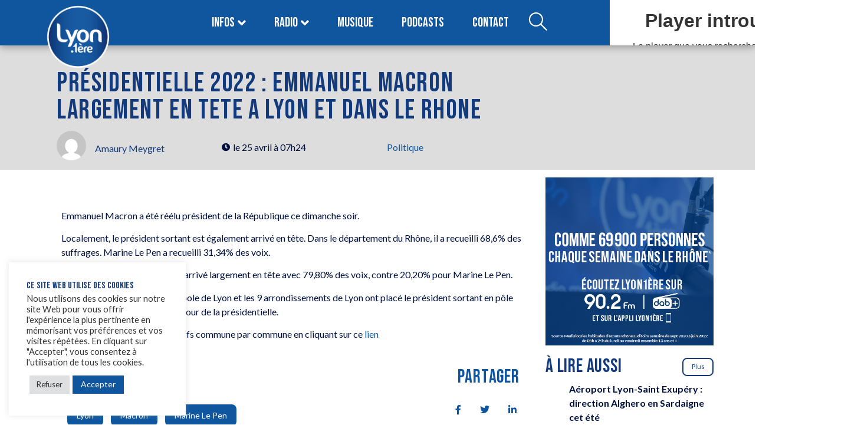

--- FILE ---
content_type: text/html; charset=UTF-8
request_url: https://www.lyonpremiere.fr/politique/presidentielle-2022-emmanuel-macron-largement-en-tete-a-lyon-et-dans-le-rhone/
body_size: 33768
content:
<!DOCTYPE html>
<html lang="fr-FR">
<head>
	<meta charset="UTF-8" />
	<meta name="viewport" content="width=device-width, initial-scale=1" />
	<link rel="profile" href="https://gmpg.org/xfn/11" />
	<link rel="pingback" href="https://www.lyonpremiere.fr/xmlrpc.php" />
	<meta name='robots' content='index, follow, max-image-preview:large, max-snippet:-1, max-video-preview:-1' />

	<!-- This site is optimized with the Yoast SEO plugin v26.8 - https://yoast.com/product/yoast-seo-wordpress/ -->
	<title>PRÉSIDENTIELLE 2022 : EMMANUEL MACRON LARGEMENT EN TETE A LYON ET DANS LE RHONE</title>
	<link rel="canonical" href="https://www.lyonpremiere.fr/politique/presidentielle-2022-emmanuel-macron-largement-en-tete-a-lyon-et-dans-le-rhone/" />
	<meta property="og:locale" content="fr_FR" />
	<meta property="og:type" content="article" />
	<meta property="og:title" content="PRÉSIDENTIELLE 2022 : EMMANUEL MACRON LARGEMENT EN TETE A LYON ET DANS LE RHONE" />
	<meta property="og:description" content="Emmanuel Macron a été réélu président de la République ce dimanche soir. Localement, le président sortant est également arrivé en tête. Dans le département du Rhône, il a recueilli 68,6% des suffrages. Marine Le Pen a recueilli 31,34% des voix. À Lyon, Emmanuel Macron est arrivé largement en tête avec 79,80% des voix, contre 20,20% [&hellip;]" />
	<meta property="og:url" content="https://www.lyonpremiere.fr/politique/presidentielle-2022-emmanuel-macron-largement-en-tete-a-lyon-et-dans-le-rhone/" />
	<meta property="og:site_name" content="LYON 1ère" />
	<meta property="article:publisher" content="https://www.facebook.com/lyon1ere" />
	<meta property="article:published_time" content="2022-04-25T05:24:07+00:00" />
	<meta property="og:image" content="https://www.lyonpremiere.fr/wp-content/uploads/2020/03/800px-Vladimir_Putin_and_Emmanuel_Macron_2017-07-08_04.jpg" />
	<meta property="og:image:width" content="800" />
	<meta property="og:image:height" content="494" />
	<meta property="og:image:type" content="image/jpeg" />
	<meta name="author" content="Amaury Meygret" />
	<meta name="twitter:card" content="summary_large_image" />
	<meta name="twitter:creator" content="@LyonPremiere" />
	<meta name="twitter:site" content="@LyonPremiere" />
	<meta name="twitter:label1" content="Écrit par" />
	<meta name="twitter:data1" content="Amaury Meygret" />
	<meta name="twitter:label2" content="Durée de lecture estimée" />
	<meta name="twitter:data2" content="1 minute" />
	<script type="application/ld+json" class="yoast-schema-graph">{"@context":"https://schema.org","@graph":[{"@type":"Article","@id":"https://www.lyonpremiere.fr/politique/presidentielle-2022-emmanuel-macron-largement-en-tete-a-lyon-et-dans-le-rhone/#article","isPartOf":{"@id":"https://www.lyonpremiere.fr/politique/presidentielle-2022-emmanuel-macron-largement-en-tete-a-lyon-et-dans-le-rhone/"},"author":{"name":"Amaury Meygret","@id":"https://www.lyonpremiere.fr/#/schema/person/a07284602a2e661aedf35a6c1156e734"},"headline":"PRÉSIDENTIELLE 2022 : EMMANUEL MACRON LARGEMENT EN TETE A LYON ET DANS LE RHONE","datePublished":"2022-04-25T05:24:07+00:00","mainEntityOfPage":{"@id":"https://www.lyonpremiere.fr/politique/presidentielle-2022-emmanuel-macron-largement-en-tete-a-lyon-et-dans-le-rhone/"},"wordCount":122,"commentCount":0,"publisher":{"@id":"https://www.lyonpremiere.fr/#organization"},"image":{"@id":"https://www.lyonpremiere.fr/politique/presidentielle-2022-emmanuel-macron-largement-en-tete-a-lyon-et-dans-le-rhone/#primaryimage"},"thumbnailUrl":"https://www.lyonpremiere.fr/wp-content/uploads/2020/03/800px-Vladimir_Putin_and_Emmanuel_Macron_2017-07-08_04.jpg","keywords":["Lyon","Macron","Marine Le Pen","Présidentielle"],"articleSection":["Politique"],"inLanguage":"fr-FR","potentialAction":[{"@type":"CommentAction","name":"Comment","target":["https://www.lyonpremiere.fr/politique/presidentielle-2022-emmanuel-macron-largement-en-tete-a-lyon-et-dans-le-rhone/#respond"]}]},{"@type":"WebPage","@id":"https://www.lyonpremiere.fr/politique/presidentielle-2022-emmanuel-macron-largement-en-tete-a-lyon-et-dans-le-rhone/","url":"https://www.lyonpremiere.fr/politique/presidentielle-2022-emmanuel-macron-largement-en-tete-a-lyon-et-dans-le-rhone/","name":"PRÉSIDENTIELLE 2022 : EMMANUEL MACRON LARGEMENT EN TETE A LYON ET DANS LE RHONE","isPartOf":{"@id":"https://www.lyonpremiere.fr/#website"},"primaryImageOfPage":{"@id":"https://www.lyonpremiere.fr/politique/presidentielle-2022-emmanuel-macron-largement-en-tete-a-lyon-et-dans-le-rhone/#primaryimage"},"image":{"@id":"https://www.lyonpremiere.fr/politique/presidentielle-2022-emmanuel-macron-largement-en-tete-a-lyon-et-dans-le-rhone/#primaryimage"},"thumbnailUrl":"https://www.lyonpremiere.fr/wp-content/uploads/2020/03/800px-Vladimir_Putin_and_Emmanuel_Macron_2017-07-08_04.jpg","datePublished":"2022-04-25T05:24:07+00:00","breadcrumb":{"@id":"https://www.lyonpremiere.fr/politique/presidentielle-2022-emmanuel-macron-largement-en-tete-a-lyon-et-dans-le-rhone/#breadcrumb"},"inLanguage":"fr-FR","potentialAction":[{"@type":"ReadAction","target":["https://www.lyonpremiere.fr/politique/presidentielle-2022-emmanuel-macron-largement-en-tete-a-lyon-et-dans-le-rhone/"]}]},{"@type":"ImageObject","inLanguage":"fr-FR","@id":"https://www.lyonpremiere.fr/politique/presidentielle-2022-emmanuel-macron-largement-en-tete-a-lyon-et-dans-le-rhone/#primaryimage","url":"https://www.lyonpremiere.fr/wp-content/uploads/2020/03/800px-Vladimir_Putin_and_Emmanuel_Macron_2017-07-08_04.jpg","contentUrl":"https://www.lyonpremiere.fr/wp-content/uploads/2020/03/800px-Vladimir_Putin_and_Emmanuel_Macron_2017-07-08_04.jpg","width":800,"height":494},{"@type":"BreadcrumbList","@id":"https://www.lyonpremiere.fr/politique/presidentielle-2022-emmanuel-macron-largement-en-tete-a-lyon-et-dans-le-rhone/#breadcrumb","itemListElement":[{"@type":"ListItem","position":1,"name":"Mes infos","item":"https://www.lyonpremiere.fr/info-lyon/"},{"@type":"ListItem","position":2,"name":"PRÉSIDENTIELLE 2022 : EMMANUEL MACRON LARGEMENT EN TETE A LYON ET DANS LE RHONE"}]},{"@type":"WebSite","@id":"https://www.lyonpremiere.fr/#website","url":"https://www.lyonpremiere.fr/","name":"LYON 1ère","description":"Bonnes infos, bonne musique.","publisher":{"@id":"https://www.lyonpremiere.fr/#organization"},"potentialAction":[{"@type":"SearchAction","target":{"@type":"EntryPoint","urlTemplate":"https://www.lyonpremiere.fr/?s={search_term_string}"},"query-input":{"@type":"PropertyValueSpecification","valueRequired":true,"valueName":"search_term_string"}}],"inLanguage":"fr-FR"},{"@type":"Organization","@id":"https://www.lyonpremiere.fr/#organization","name":"LYON 1ère","alternateName":"Lyon Première","url":"https://www.lyonpremiere.fr/","logo":{"@type":"ImageObject","inLanguage":"fr-FR","@id":"https://www.lyonpremiere.fr/#/schema/logo/image/","url":"https://www.lyonpremiere.fr/wp-content/uploads/2022/06/logo_lyon_1ere.png","contentUrl":"https://www.lyonpremiere.fr/wp-content/uploads/2022/06/logo_lyon_1ere.png","width":1080,"height":1080,"caption":"LYON 1ère"},"image":{"@id":"https://www.lyonpremiere.fr/#/schema/logo/image/"},"sameAs":["https://www.facebook.com/lyon1ere","https://x.com/LyonPremiere"]},{"@type":"Person","@id":"https://www.lyonpremiere.fr/#/schema/person/a07284602a2e661aedf35a6c1156e734","name":"Amaury Meygret","image":{"@type":"ImageObject","inLanguage":"fr-FR","@id":"https://www.lyonpremiere.fr/#/schema/person/image/","url":"https://secure.gravatar.com/avatar/be573ab7ccb8264ce885ce428e97bb30cbcc53f78acb5577cd09364a0fe97706?s=96&d=mm&r=g","contentUrl":"https://secure.gravatar.com/avatar/be573ab7ccb8264ce885ce428e97bb30cbcc53f78acb5577cd09364a0fe97706?s=96&d=mm&r=g","caption":"Amaury Meygret"}}]}</script>
	<!-- / Yoast SEO plugin. -->


<link rel='dns-prefetch' href='//www.googletagmanager.com' />
<link rel="alternate" type="application/rss+xml" title="LYON 1ère &raquo; Flux" href="https://www.lyonpremiere.fr/feed/" />
<link rel="alternate" type="application/rss+xml" title="LYON 1ère &raquo; Flux des commentaires" href="https://www.lyonpremiere.fr/comments/feed/" />
<link rel="alternate" type="application/rss+xml" title="LYON 1ère &raquo; PRÉSIDENTIELLE 2022 : EMMANUEL MACRON LARGEMENT EN TETE A LYON ET DANS LE RHONE Flux des commentaires" href="https://www.lyonpremiere.fr/politique/presidentielle-2022-emmanuel-macron-largement-en-tete-a-lyon-et-dans-le-rhone/feed/" />
<link rel="alternate" title="oEmbed (JSON)" type="application/json+oembed" href="https://www.lyonpremiere.fr/wp-json/oembed/1.0/embed?url=https%3A%2F%2Fwww.lyonpremiere.fr%2Fpolitique%2Fpresidentielle-2022-emmanuel-macron-largement-en-tete-a-lyon-et-dans-le-rhone%2F" />
<link rel="alternate" title="oEmbed (XML)" type="text/xml+oembed" href="https://www.lyonpremiere.fr/wp-json/oembed/1.0/embed?url=https%3A%2F%2Fwww.lyonpremiere.fr%2Fpolitique%2Fpresidentielle-2022-emmanuel-macron-largement-en-tete-a-lyon-et-dans-le-rhone%2F&#038;format=xml" />
<style id='wp-img-auto-sizes-contain-inline-css'>
img:is([sizes=auto i],[sizes^="auto," i]){contain-intrinsic-size:3000px 1500px}
/*# sourceURL=wp-img-auto-sizes-contain-inline-css */
</style>
<link rel='stylesheet' id='dashicons-css' href='https://www.lyonpremiere.fr/wp-includes/css/dashicons.min.css?ver=6.9' media='all' />
<link rel='stylesheet' id='post-views-counter-frontend-css' href='https://www.lyonpremiere.fr/wp-content/plugins/post-views-counter/css/frontend.css?ver=1.7.3' media='all' />
<link rel='stylesheet' id='jkit-elements-main-css' href='https://www.lyonpremiere.fr/wp-content/plugins/jeg-elementor-kit/assets/css/elements/main.css?ver=3.0.2' media='all' />
<style id='wp-emoji-styles-inline-css'>

	img.wp-smiley, img.emoji {
		display: inline !important;
		border: none !important;
		box-shadow: none !important;
		height: 1em !important;
		width: 1em !important;
		margin: 0 0.07em !important;
		vertical-align: -0.1em !important;
		background: none !important;
		padding: 0 !important;
	}
/*# sourceURL=wp-emoji-styles-inline-css */
</style>
<link rel='stylesheet' id='wp-block-library-css' href='https://www.lyonpremiere.fr/wp-includes/css/dist/block-library/style.min.css?ver=6.9' media='all' />
<style id='wp-block-button-inline-css'>
.wp-block-button__link{align-content:center;box-sizing:border-box;cursor:pointer;display:inline-block;height:100%;text-align:center;word-break:break-word}.wp-block-button__link.aligncenter{text-align:center}.wp-block-button__link.alignright{text-align:right}:where(.wp-block-button__link){border-radius:9999px;box-shadow:none;padding:calc(.667em + 2px) calc(1.333em + 2px);text-decoration:none}.wp-block-button[style*=text-decoration] .wp-block-button__link{text-decoration:inherit}.wp-block-buttons>.wp-block-button.has-custom-width{max-width:none}.wp-block-buttons>.wp-block-button.has-custom-width .wp-block-button__link{width:100%}.wp-block-buttons>.wp-block-button.has-custom-font-size .wp-block-button__link{font-size:inherit}.wp-block-buttons>.wp-block-button.wp-block-button__width-25{width:calc(25% - var(--wp--style--block-gap, .5em)*.75)}.wp-block-buttons>.wp-block-button.wp-block-button__width-50{width:calc(50% - var(--wp--style--block-gap, .5em)*.5)}.wp-block-buttons>.wp-block-button.wp-block-button__width-75{width:calc(75% - var(--wp--style--block-gap, .5em)*.25)}.wp-block-buttons>.wp-block-button.wp-block-button__width-100{flex-basis:100%;width:100%}.wp-block-buttons.is-vertical>.wp-block-button.wp-block-button__width-25{width:25%}.wp-block-buttons.is-vertical>.wp-block-button.wp-block-button__width-50{width:50%}.wp-block-buttons.is-vertical>.wp-block-button.wp-block-button__width-75{width:75%}.wp-block-button.is-style-squared,.wp-block-button__link.wp-block-button.is-style-squared{border-radius:0}.wp-block-button.no-border-radius,.wp-block-button__link.no-border-radius{border-radius:0!important}:root :where(.wp-block-button .wp-block-button__link.is-style-outline),:root :where(.wp-block-button.is-style-outline>.wp-block-button__link){border:2px solid;padding:.667em 1.333em}:root :where(.wp-block-button .wp-block-button__link.is-style-outline:not(.has-text-color)),:root :where(.wp-block-button.is-style-outline>.wp-block-button__link:not(.has-text-color)){color:currentColor}:root :where(.wp-block-button .wp-block-button__link.is-style-outline:not(.has-background)),:root :where(.wp-block-button.is-style-outline>.wp-block-button__link:not(.has-background)){background-color:initial;background-image:none}
/*# sourceURL=https://www.lyonpremiere.fr/wp-includes/blocks/button/style.min.css */
</style>
<style id='wp-block-categories-inline-css'>
.wp-block-categories{box-sizing:border-box}.wp-block-categories.alignleft{margin-right:2em}.wp-block-categories.alignright{margin-left:2em}.wp-block-categories.wp-block-categories-dropdown.aligncenter{text-align:center}.wp-block-categories .wp-block-categories__label{display:block;width:100%}
/*# sourceURL=https://www.lyonpremiere.fr/wp-includes/blocks/categories/style.min.css */
</style>
<style id='wp-block-heading-inline-css'>
h1:where(.wp-block-heading).has-background,h2:where(.wp-block-heading).has-background,h3:where(.wp-block-heading).has-background,h4:where(.wp-block-heading).has-background,h5:where(.wp-block-heading).has-background,h6:where(.wp-block-heading).has-background{padding:1.25em 2.375em}h1.has-text-align-left[style*=writing-mode]:where([style*=vertical-lr]),h1.has-text-align-right[style*=writing-mode]:where([style*=vertical-rl]),h2.has-text-align-left[style*=writing-mode]:where([style*=vertical-lr]),h2.has-text-align-right[style*=writing-mode]:where([style*=vertical-rl]),h3.has-text-align-left[style*=writing-mode]:where([style*=vertical-lr]),h3.has-text-align-right[style*=writing-mode]:where([style*=vertical-rl]),h4.has-text-align-left[style*=writing-mode]:where([style*=vertical-lr]),h4.has-text-align-right[style*=writing-mode]:where([style*=vertical-rl]),h5.has-text-align-left[style*=writing-mode]:where([style*=vertical-lr]),h5.has-text-align-right[style*=writing-mode]:where([style*=vertical-rl]),h6.has-text-align-left[style*=writing-mode]:where([style*=vertical-lr]),h6.has-text-align-right[style*=writing-mode]:where([style*=vertical-rl]){rotate:180deg}
/*# sourceURL=https://www.lyonpremiere.fr/wp-includes/blocks/heading/style.min.css */
</style>
<style id='wp-block-image-inline-css'>
.wp-block-image>a,.wp-block-image>figure>a{display:inline-block}.wp-block-image img{box-sizing:border-box;height:auto;max-width:100%;vertical-align:bottom}@media not (prefers-reduced-motion){.wp-block-image img.hide{visibility:hidden}.wp-block-image img.show{animation:show-content-image .4s}}.wp-block-image[style*=border-radius] img,.wp-block-image[style*=border-radius]>a{border-radius:inherit}.wp-block-image.has-custom-border img{box-sizing:border-box}.wp-block-image.aligncenter{text-align:center}.wp-block-image.alignfull>a,.wp-block-image.alignwide>a{width:100%}.wp-block-image.alignfull img,.wp-block-image.alignwide img{height:auto;width:100%}.wp-block-image .aligncenter,.wp-block-image .alignleft,.wp-block-image .alignright,.wp-block-image.aligncenter,.wp-block-image.alignleft,.wp-block-image.alignright{display:table}.wp-block-image .aligncenter>figcaption,.wp-block-image .alignleft>figcaption,.wp-block-image .alignright>figcaption,.wp-block-image.aligncenter>figcaption,.wp-block-image.alignleft>figcaption,.wp-block-image.alignright>figcaption{caption-side:bottom;display:table-caption}.wp-block-image .alignleft{float:left;margin:.5em 1em .5em 0}.wp-block-image .alignright{float:right;margin:.5em 0 .5em 1em}.wp-block-image .aligncenter{margin-left:auto;margin-right:auto}.wp-block-image :where(figcaption){margin-bottom:1em;margin-top:.5em}.wp-block-image.is-style-circle-mask img{border-radius:9999px}@supports ((-webkit-mask-image:none) or (mask-image:none)) or (-webkit-mask-image:none){.wp-block-image.is-style-circle-mask img{border-radius:0;-webkit-mask-image:url('data:image/svg+xml;utf8,<svg viewBox="0 0 100 100" xmlns="http://www.w3.org/2000/svg"><circle cx="50" cy="50" r="50"/></svg>');mask-image:url('data:image/svg+xml;utf8,<svg viewBox="0 0 100 100" xmlns="http://www.w3.org/2000/svg"><circle cx="50" cy="50" r="50"/></svg>');mask-mode:alpha;-webkit-mask-position:center;mask-position:center;-webkit-mask-repeat:no-repeat;mask-repeat:no-repeat;-webkit-mask-size:contain;mask-size:contain}}:root :where(.wp-block-image.is-style-rounded img,.wp-block-image .is-style-rounded img){border-radius:9999px}.wp-block-image figure{margin:0}.wp-lightbox-container{display:flex;flex-direction:column;position:relative}.wp-lightbox-container img{cursor:zoom-in}.wp-lightbox-container img:hover+button{opacity:1}.wp-lightbox-container button{align-items:center;backdrop-filter:blur(16px) saturate(180%);background-color:#5a5a5a40;border:none;border-radius:4px;cursor:zoom-in;display:flex;height:20px;justify-content:center;opacity:0;padding:0;position:absolute;right:16px;text-align:center;top:16px;width:20px;z-index:100}@media not (prefers-reduced-motion){.wp-lightbox-container button{transition:opacity .2s ease}}.wp-lightbox-container button:focus-visible{outline:3px auto #5a5a5a40;outline:3px auto -webkit-focus-ring-color;outline-offset:3px}.wp-lightbox-container button:hover{cursor:pointer;opacity:1}.wp-lightbox-container button:focus{opacity:1}.wp-lightbox-container button:focus,.wp-lightbox-container button:hover,.wp-lightbox-container button:not(:hover):not(:active):not(.has-background){background-color:#5a5a5a40;border:none}.wp-lightbox-overlay{box-sizing:border-box;cursor:zoom-out;height:100vh;left:0;overflow:hidden;position:fixed;top:0;visibility:hidden;width:100%;z-index:100000}.wp-lightbox-overlay .close-button{align-items:center;cursor:pointer;display:flex;justify-content:center;min-height:40px;min-width:40px;padding:0;position:absolute;right:calc(env(safe-area-inset-right) + 16px);top:calc(env(safe-area-inset-top) + 16px);z-index:5000000}.wp-lightbox-overlay .close-button:focus,.wp-lightbox-overlay .close-button:hover,.wp-lightbox-overlay .close-button:not(:hover):not(:active):not(.has-background){background:none;border:none}.wp-lightbox-overlay .lightbox-image-container{height:var(--wp--lightbox-container-height);left:50%;overflow:hidden;position:absolute;top:50%;transform:translate(-50%,-50%);transform-origin:top left;width:var(--wp--lightbox-container-width);z-index:9999999999}.wp-lightbox-overlay .wp-block-image{align-items:center;box-sizing:border-box;display:flex;height:100%;justify-content:center;margin:0;position:relative;transform-origin:0 0;width:100%;z-index:3000000}.wp-lightbox-overlay .wp-block-image img{height:var(--wp--lightbox-image-height);min-height:var(--wp--lightbox-image-height);min-width:var(--wp--lightbox-image-width);width:var(--wp--lightbox-image-width)}.wp-lightbox-overlay .wp-block-image figcaption{display:none}.wp-lightbox-overlay button{background:none;border:none}.wp-lightbox-overlay .scrim{background-color:#fff;height:100%;opacity:.9;position:absolute;width:100%;z-index:2000000}.wp-lightbox-overlay.active{visibility:visible}@media not (prefers-reduced-motion){.wp-lightbox-overlay.active{animation:turn-on-visibility .25s both}.wp-lightbox-overlay.active img{animation:turn-on-visibility .35s both}.wp-lightbox-overlay.show-closing-animation:not(.active){animation:turn-off-visibility .35s both}.wp-lightbox-overlay.show-closing-animation:not(.active) img{animation:turn-off-visibility .25s both}.wp-lightbox-overlay.zoom.active{animation:none;opacity:1;visibility:visible}.wp-lightbox-overlay.zoom.active .lightbox-image-container{animation:lightbox-zoom-in .4s}.wp-lightbox-overlay.zoom.active .lightbox-image-container img{animation:none}.wp-lightbox-overlay.zoom.active .scrim{animation:turn-on-visibility .4s forwards}.wp-lightbox-overlay.zoom.show-closing-animation:not(.active){animation:none}.wp-lightbox-overlay.zoom.show-closing-animation:not(.active) .lightbox-image-container{animation:lightbox-zoom-out .4s}.wp-lightbox-overlay.zoom.show-closing-animation:not(.active) .lightbox-image-container img{animation:none}.wp-lightbox-overlay.zoom.show-closing-animation:not(.active) .scrim{animation:turn-off-visibility .4s forwards}}@keyframes show-content-image{0%{visibility:hidden}99%{visibility:hidden}to{visibility:visible}}@keyframes turn-on-visibility{0%{opacity:0}to{opacity:1}}@keyframes turn-off-visibility{0%{opacity:1;visibility:visible}99%{opacity:0;visibility:visible}to{opacity:0;visibility:hidden}}@keyframes lightbox-zoom-in{0%{transform:translate(calc((-100vw + var(--wp--lightbox-scrollbar-width))/2 + var(--wp--lightbox-initial-left-position)),calc(-50vh + var(--wp--lightbox-initial-top-position))) scale(var(--wp--lightbox-scale))}to{transform:translate(-50%,-50%) scale(1)}}@keyframes lightbox-zoom-out{0%{transform:translate(-50%,-50%) scale(1);visibility:visible}99%{visibility:visible}to{transform:translate(calc((-100vw + var(--wp--lightbox-scrollbar-width))/2 + var(--wp--lightbox-initial-left-position)),calc(-50vh + var(--wp--lightbox-initial-top-position))) scale(var(--wp--lightbox-scale));visibility:hidden}}
/*# sourceURL=https://www.lyonpremiere.fr/wp-includes/blocks/image/style.min.css */
</style>
<style id='wp-block-latest-posts-inline-css'>
.wp-block-latest-posts{box-sizing:border-box}.wp-block-latest-posts.alignleft{margin-right:2em}.wp-block-latest-posts.alignright{margin-left:2em}.wp-block-latest-posts.wp-block-latest-posts__list{list-style:none}.wp-block-latest-posts.wp-block-latest-posts__list li{clear:both;overflow-wrap:break-word}.wp-block-latest-posts.is-grid{display:flex;flex-wrap:wrap}.wp-block-latest-posts.is-grid li{margin:0 1.25em 1.25em 0;width:100%}@media (min-width:600px){.wp-block-latest-posts.columns-2 li{width:calc(50% - .625em)}.wp-block-latest-posts.columns-2 li:nth-child(2n){margin-right:0}.wp-block-latest-posts.columns-3 li{width:calc(33.33333% - .83333em)}.wp-block-latest-posts.columns-3 li:nth-child(3n){margin-right:0}.wp-block-latest-posts.columns-4 li{width:calc(25% - .9375em)}.wp-block-latest-posts.columns-4 li:nth-child(4n){margin-right:0}.wp-block-latest-posts.columns-5 li{width:calc(20% - 1em)}.wp-block-latest-posts.columns-5 li:nth-child(5n){margin-right:0}.wp-block-latest-posts.columns-6 li{width:calc(16.66667% - 1.04167em)}.wp-block-latest-posts.columns-6 li:nth-child(6n){margin-right:0}}:root :where(.wp-block-latest-posts.is-grid){padding:0}:root :where(.wp-block-latest-posts.wp-block-latest-posts__list){padding-left:0}.wp-block-latest-posts__post-author,.wp-block-latest-posts__post-date{display:block;font-size:.8125em}.wp-block-latest-posts__post-excerpt,.wp-block-latest-posts__post-full-content{margin-bottom:1em;margin-top:.5em}.wp-block-latest-posts__featured-image a{display:inline-block}.wp-block-latest-posts__featured-image img{height:auto;max-width:100%;width:auto}.wp-block-latest-posts__featured-image.alignleft{float:left;margin-right:1em}.wp-block-latest-posts__featured-image.alignright{float:right;margin-left:1em}.wp-block-latest-posts__featured-image.aligncenter{margin-bottom:1em;text-align:center}
/*# sourceURL=https://www.lyonpremiere.fr/wp-includes/blocks/latest-posts/style.min.css */
</style>
<style id='wp-block-buttons-inline-css'>
.wp-block-buttons{box-sizing:border-box}.wp-block-buttons.is-vertical{flex-direction:column}.wp-block-buttons.is-vertical>.wp-block-button:last-child{margin-bottom:0}.wp-block-buttons>.wp-block-button{display:inline-block;margin:0}.wp-block-buttons.is-content-justification-left{justify-content:flex-start}.wp-block-buttons.is-content-justification-left.is-vertical{align-items:flex-start}.wp-block-buttons.is-content-justification-center{justify-content:center}.wp-block-buttons.is-content-justification-center.is-vertical{align-items:center}.wp-block-buttons.is-content-justification-right{justify-content:flex-end}.wp-block-buttons.is-content-justification-right.is-vertical{align-items:flex-end}.wp-block-buttons.is-content-justification-space-between{justify-content:space-between}.wp-block-buttons.aligncenter{text-align:center}.wp-block-buttons:not(.is-content-justification-space-between,.is-content-justification-right,.is-content-justification-left,.is-content-justification-center) .wp-block-button.aligncenter{margin-left:auto;margin-right:auto;width:100%}.wp-block-buttons[style*=text-decoration] .wp-block-button,.wp-block-buttons[style*=text-decoration] .wp-block-button__link{text-decoration:inherit}.wp-block-buttons.has-custom-font-size .wp-block-button__link{font-size:inherit}.wp-block-buttons .wp-block-button__link{width:100%}.wp-block-button.aligncenter{text-align:center}
/*# sourceURL=https://www.lyonpremiere.fr/wp-includes/blocks/buttons/style.min.css */
</style>
<style id='wp-block-columns-inline-css'>
.wp-block-columns{box-sizing:border-box;display:flex;flex-wrap:wrap!important}@media (min-width:782px){.wp-block-columns{flex-wrap:nowrap!important}}.wp-block-columns{align-items:normal!important}.wp-block-columns.are-vertically-aligned-top{align-items:flex-start}.wp-block-columns.are-vertically-aligned-center{align-items:center}.wp-block-columns.are-vertically-aligned-bottom{align-items:flex-end}@media (max-width:781px){.wp-block-columns:not(.is-not-stacked-on-mobile)>.wp-block-column{flex-basis:100%!important}}@media (min-width:782px){.wp-block-columns:not(.is-not-stacked-on-mobile)>.wp-block-column{flex-basis:0;flex-grow:1}.wp-block-columns:not(.is-not-stacked-on-mobile)>.wp-block-column[style*=flex-basis]{flex-grow:0}}.wp-block-columns.is-not-stacked-on-mobile{flex-wrap:nowrap!important}.wp-block-columns.is-not-stacked-on-mobile>.wp-block-column{flex-basis:0;flex-grow:1}.wp-block-columns.is-not-stacked-on-mobile>.wp-block-column[style*=flex-basis]{flex-grow:0}:where(.wp-block-columns){margin-bottom:1.75em}:where(.wp-block-columns.has-background){padding:1.25em 2.375em}.wp-block-column{flex-grow:1;min-width:0;overflow-wrap:break-word;word-break:break-word}.wp-block-column.is-vertically-aligned-top{align-self:flex-start}.wp-block-column.is-vertically-aligned-center{align-self:center}.wp-block-column.is-vertically-aligned-bottom{align-self:flex-end}.wp-block-column.is-vertically-aligned-stretch{align-self:stretch}.wp-block-column.is-vertically-aligned-bottom,.wp-block-column.is-vertically-aligned-center,.wp-block-column.is-vertically-aligned-top{width:100%}
/*# sourceURL=https://www.lyonpremiere.fr/wp-includes/blocks/columns/style.min.css */
</style>
<style id='wp-block-group-inline-css'>
.wp-block-group{box-sizing:border-box}:where(.wp-block-group.wp-block-group-is-layout-constrained){position:relative}
/*# sourceURL=https://www.lyonpremiere.fr/wp-includes/blocks/group/style.min.css */
</style>
<style id='global-styles-inline-css'>
:root{--wp--preset--aspect-ratio--square: 1;--wp--preset--aspect-ratio--4-3: 4/3;--wp--preset--aspect-ratio--3-4: 3/4;--wp--preset--aspect-ratio--3-2: 3/2;--wp--preset--aspect-ratio--2-3: 2/3;--wp--preset--aspect-ratio--16-9: 16/9;--wp--preset--aspect-ratio--9-16: 9/16;--wp--preset--color--black: #000000;--wp--preset--color--cyan-bluish-gray: #abb8c3;--wp--preset--color--white: #ffffff;--wp--preset--color--pale-pink: #f78da7;--wp--preset--color--vivid-red: #cf2e2e;--wp--preset--color--luminous-vivid-orange: #ff6900;--wp--preset--color--luminous-vivid-amber: #fcb900;--wp--preset--color--light-green-cyan: #7bdcb5;--wp--preset--color--vivid-green-cyan: #00d084;--wp--preset--color--pale-cyan-blue: #8ed1fc;--wp--preset--color--vivid-cyan-blue: #0693e3;--wp--preset--color--vivid-purple: #9b51e0;--wp--preset--gradient--vivid-cyan-blue-to-vivid-purple: linear-gradient(135deg,rgb(6,147,227) 0%,rgb(155,81,224) 100%);--wp--preset--gradient--light-green-cyan-to-vivid-green-cyan: linear-gradient(135deg,rgb(122,220,180) 0%,rgb(0,208,130) 100%);--wp--preset--gradient--luminous-vivid-amber-to-luminous-vivid-orange: linear-gradient(135deg,rgb(252,185,0) 0%,rgb(255,105,0) 100%);--wp--preset--gradient--luminous-vivid-orange-to-vivid-red: linear-gradient(135deg,rgb(255,105,0) 0%,rgb(207,46,46) 100%);--wp--preset--gradient--very-light-gray-to-cyan-bluish-gray: linear-gradient(135deg,rgb(238,238,238) 0%,rgb(169,184,195) 100%);--wp--preset--gradient--cool-to-warm-spectrum: linear-gradient(135deg,rgb(74,234,220) 0%,rgb(151,120,209) 20%,rgb(207,42,186) 40%,rgb(238,44,130) 60%,rgb(251,105,98) 80%,rgb(254,248,76) 100%);--wp--preset--gradient--blush-light-purple: linear-gradient(135deg,rgb(255,206,236) 0%,rgb(152,150,240) 100%);--wp--preset--gradient--blush-bordeaux: linear-gradient(135deg,rgb(254,205,165) 0%,rgb(254,45,45) 50%,rgb(107,0,62) 100%);--wp--preset--gradient--luminous-dusk: linear-gradient(135deg,rgb(255,203,112) 0%,rgb(199,81,192) 50%,rgb(65,88,208) 100%);--wp--preset--gradient--pale-ocean: linear-gradient(135deg,rgb(255,245,203) 0%,rgb(182,227,212) 50%,rgb(51,167,181) 100%);--wp--preset--gradient--electric-grass: linear-gradient(135deg,rgb(202,248,128) 0%,rgb(113,206,126) 100%);--wp--preset--gradient--midnight: linear-gradient(135deg,rgb(2,3,129) 0%,rgb(40,116,252) 100%);--wp--preset--font-size--small: 13px;--wp--preset--font-size--medium: 20px;--wp--preset--font-size--large: 36px;--wp--preset--font-size--x-large: 42px;--wp--preset--spacing--20: 0.44rem;--wp--preset--spacing--30: 0.67rem;--wp--preset--spacing--40: 1rem;--wp--preset--spacing--50: 1.5rem;--wp--preset--spacing--60: 2.25rem;--wp--preset--spacing--70: 3.38rem;--wp--preset--spacing--80: 5.06rem;--wp--preset--shadow--natural: 6px 6px 9px rgba(0, 0, 0, 0.2);--wp--preset--shadow--deep: 12px 12px 50px rgba(0, 0, 0, 0.4);--wp--preset--shadow--sharp: 6px 6px 0px rgba(0, 0, 0, 0.2);--wp--preset--shadow--outlined: 6px 6px 0px -3px rgb(255, 255, 255), 6px 6px rgb(0, 0, 0);--wp--preset--shadow--crisp: 6px 6px 0px rgb(0, 0, 0);}:root { --wp--style--global--content-size: 800px;--wp--style--global--wide-size: 1200px; }:where(body) { margin: 0; }.wp-site-blocks > .alignleft { float: left; margin-right: 2em; }.wp-site-blocks > .alignright { float: right; margin-left: 2em; }.wp-site-blocks > .aligncenter { justify-content: center; margin-left: auto; margin-right: auto; }:where(.wp-site-blocks) > * { margin-block-start: 24px; margin-block-end: 0; }:where(.wp-site-blocks) > :first-child { margin-block-start: 0; }:where(.wp-site-blocks) > :last-child { margin-block-end: 0; }:root { --wp--style--block-gap: 24px; }:root :where(.is-layout-flow) > :first-child{margin-block-start: 0;}:root :where(.is-layout-flow) > :last-child{margin-block-end: 0;}:root :where(.is-layout-flow) > *{margin-block-start: 24px;margin-block-end: 0;}:root :where(.is-layout-constrained) > :first-child{margin-block-start: 0;}:root :where(.is-layout-constrained) > :last-child{margin-block-end: 0;}:root :where(.is-layout-constrained) > *{margin-block-start: 24px;margin-block-end: 0;}:root :where(.is-layout-flex){gap: 24px;}:root :where(.is-layout-grid){gap: 24px;}.is-layout-flow > .alignleft{float: left;margin-inline-start: 0;margin-inline-end: 2em;}.is-layout-flow > .alignright{float: right;margin-inline-start: 2em;margin-inline-end: 0;}.is-layout-flow > .aligncenter{margin-left: auto !important;margin-right: auto !important;}.is-layout-constrained > .alignleft{float: left;margin-inline-start: 0;margin-inline-end: 2em;}.is-layout-constrained > .alignright{float: right;margin-inline-start: 2em;margin-inline-end: 0;}.is-layout-constrained > .aligncenter{margin-left: auto !important;margin-right: auto !important;}.is-layout-constrained > :where(:not(.alignleft):not(.alignright):not(.alignfull)){max-width: var(--wp--style--global--content-size);margin-left: auto !important;margin-right: auto !important;}.is-layout-constrained > .alignwide{max-width: var(--wp--style--global--wide-size);}body .is-layout-flex{display: flex;}.is-layout-flex{flex-wrap: wrap;align-items: center;}.is-layout-flex > :is(*, div){margin: 0;}body .is-layout-grid{display: grid;}.is-layout-grid > :is(*, div){margin: 0;}body{padding-top: 0px;padding-right: 0px;padding-bottom: 0px;padding-left: 0px;}a:where(:not(.wp-element-button)){text-decoration: underline;}:root :where(.wp-element-button, .wp-block-button__link){background-color: #32373c;border-width: 0;color: #fff;font-family: inherit;font-size: inherit;font-style: inherit;font-weight: inherit;letter-spacing: inherit;line-height: inherit;padding-top: calc(0.667em + 2px);padding-right: calc(1.333em + 2px);padding-bottom: calc(0.667em + 2px);padding-left: calc(1.333em + 2px);text-decoration: none;text-transform: inherit;}.has-black-color{color: var(--wp--preset--color--black) !important;}.has-cyan-bluish-gray-color{color: var(--wp--preset--color--cyan-bluish-gray) !important;}.has-white-color{color: var(--wp--preset--color--white) !important;}.has-pale-pink-color{color: var(--wp--preset--color--pale-pink) !important;}.has-vivid-red-color{color: var(--wp--preset--color--vivid-red) !important;}.has-luminous-vivid-orange-color{color: var(--wp--preset--color--luminous-vivid-orange) !important;}.has-luminous-vivid-amber-color{color: var(--wp--preset--color--luminous-vivid-amber) !important;}.has-light-green-cyan-color{color: var(--wp--preset--color--light-green-cyan) !important;}.has-vivid-green-cyan-color{color: var(--wp--preset--color--vivid-green-cyan) !important;}.has-pale-cyan-blue-color{color: var(--wp--preset--color--pale-cyan-blue) !important;}.has-vivid-cyan-blue-color{color: var(--wp--preset--color--vivid-cyan-blue) !important;}.has-vivid-purple-color{color: var(--wp--preset--color--vivid-purple) !important;}.has-black-background-color{background-color: var(--wp--preset--color--black) !important;}.has-cyan-bluish-gray-background-color{background-color: var(--wp--preset--color--cyan-bluish-gray) !important;}.has-white-background-color{background-color: var(--wp--preset--color--white) !important;}.has-pale-pink-background-color{background-color: var(--wp--preset--color--pale-pink) !important;}.has-vivid-red-background-color{background-color: var(--wp--preset--color--vivid-red) !important;}.has-luminous-vivid-orange-background-color{background-color: var(--wp--preset--color--luminous-vivid-orange) !important;}.has-luminous-vivid-amber-background-color{background-color: var(--wp--preset--color--luminous-vivid-amber) !important;}.has-light-green-cyan-background-color{background-color: var(--wp--preset--color--light-green-cyan) !important;}.has-vivid-green-cyan-background-color{background-color: var(--wp--preset--color--vivid-green-cyan) !important;}.has-pale-cyan-blue-background-color{background-color: var(--wp--preset--color--pale-cyan-blue) !important;}.has-vivid-cyan-blue-background-color{background-color: var(--wp--preset--color--vivid-cyan-blue) !important;}.has-vivid-purple-background-color{background-color: var(--wp--preset--color--vivid-purple) !important;}.has-black-border-color{border-color: var(--wp--preset--color--black) !important;}.has-cyan-bluish-gray-border-color{border-color: var(--wp--preset--color--cyan-bluish-gray) !important;}.has-white-border-color{border-color: var(--wp--preset--color--white) !important;}.has-pale-pink-border-color{border-color: var(--wp--preset--color--pale-pink) !important;}.has-vivid-red-border-color{border-color: var(--wp--preset--color--vivid-red) !important;}.has-luminous-vivid-orange-border-color{border-color: var(--wp--preset--color--luminous-vivid-orange) !important;}.has-luminous-vivid-amber-border-color{border-color: var(--wp--preset--color--luminous-vivid-amber) !important;}.has-light-green-cyan-border-color{border-color: var(--wp--preset--color--light-green-cyan) !important;}.has-vivid-green-cyan-border-color{border-color: var(--wp--preset--color--vivid-green-cyan) !important;}.has-pale-cyan-blue-border-color{border-color: var(--wp--preset--color--pale-cyan-blue) !important;}.has-vivid-cyan-blue-border-color{border-color: var(--wp--preset--color--vivid-cyan-blue) !important;}.has-vivid-purple-border-color{border-color: var(--wp--preset--color--vivid-purple) !important;}.has-vivid-cyan-blue-to-vivid-purple-gradient-background{background: var(--wp--preset--gradient--vivid-cyan-blue-to-vivid-purple) !important;}.has-light-green-cyan-to-vivid-green-cyan-gradient-background{background: var(--wp--preset--gradient--light-green-cyan-to-vivid-green-cyan) !important;}.has-luminous-vivid-amber-to-luminous-vivid-orange-gradient-background{background: var(--wp--preset--gradient--luminous-vivid-amber-to-luminous-vivid-orange) !important;}.has-luminous-vivid-orange-to-vivid-red-gradient-background{background: var(--wp--preset--gradient--luminous-vivid-orange-to-vivid-red) !important;}.has-very-light-gray-to-cyan-bluish-gray-gradient-background{background: var(--wp--preset--gradient--very-light-gray-to-cyan-bluish-gray) !important;}.has-cool-to-warm-spectrum-gradient-background{background: var(--wp--preset--gradient--cool-to-warm-spectrum) !important;}.has-blush-light-purple-gradient-background{background: var(--wp--preset--gradient--blush-light-purple) !important;}.has-blush-bordeaux-gradient-background{background: var(--wp--preset--gradient--blush-bordeaux) !important;}.has-luminous-dusk-gradient-background{background: var(--wp--preset--gradient--luminous-dusk) !important;}.has-pale-ocean-gradient-background{background: var(--wp--preset--gradient--pale-ocean) !important;}.has-electric-grass-gradient-background{background: var(--wp--preset--gradient--electric-grass) !important;}.has-midnight-gradient-background{background: var(--wp--preset--gradient--midnight) !important;}.has-small-font-size{font-size: var(--wp--preset--font-size--small) !important;}.has-medium-font-size{font-size: var(--wp--preset--font-size--medium) !important;}.has-large-font-size{font-size: var(--wp--preset--font-size--large) !important;}.has-x-large-font-size{font-size: var(--wp--preset--font-size--x-large) !important;}
/*# sourceURL=global-styles-inline-css */
</style>
<style id='block-style-variation-styles-inline-css'>
:root :where(.wp-block-button.is-style-outline--1 .wp-block-button__link){background: transparent none;border-color: currentColor;border-width: 2px;border-style: solid;color: currentColor;padding-top: 0.667em;padding-right: 1.33em;padding-bottom: 0.667em;padding-left: 1.33em;}
:root :where(.wp-block-button.is-style-outline--2 .wp-block-button__link){background: transparent none;border-color: currentColor;border-width: 2px;border-style: solid;color: currentColor;padding-top: 0.667em;padding-right: 1.33em;padding-bottom: 0.667em;padding-left: 1.33em;}
:root :where(.wp-block-button.is-style-outline--3 .wp-block-button__link){background: transparent none;border-color: currentColor;border-width: 2px;border-style: solid;color: currentColor;padding-top: 0.667em;padding-right: 1.33em;padding-bottom: 0.667em;padding-left: 1.33em;}
/*# sourceURL=block-style-variation-styles-inline-css */
</style>
<style id='core-block-supports-inline-css'>
.wp-container-core-buttons-is-layout-d445cf74{justify-content:flex-end;}.wp-container-core-columns-is-layout-28f84493{flex-wrap:nowrap;}
/*# sourceURL=core-block-supports-inline-css */
</style>

<link rel='stylesheet' id='admin-bar-css' href='https://www.lyonpremiere.fr/wp-includes/css/admin-bar.min.css?ver=6.9' media='all' />
<style id='admin-bar-inline-css'>

    /* Hide CanvasJS credits for P404 charts specifically */
    #p404RedirectChart .canvasjs-chart-credit {
        display: none !important;
    }
    
    #p404RedirectChart canvas {
        border-radius: 6px;
    }

    .p404-redirect-adminbar-weekly-title {
        font-weight: bold;
        font-size: 14px;
        color: #fff;
        margin-bottom: 6px;
    }

    #wpadminbar #wp-admin-bar-p404_free_top_button .ab-icon:before {
        content: "\f103";
        color: #dc3545;
        top: 3px;
    }
    
    #wp-admin-bar-p404_free_top_button .ab-item {
        min-width: 80px !important;
        padding: 0px !important;
    }
    
    /* Ensure proper positioning and z-index for P404 dropdown */
    .p404-redirect-adminbar-dropdown-wrap { 
        min-width: 0; 
        padding: 0;
        position: static !important;
    }
    
    #wpadminbar #wp-admin-bar-p404_free_top_button_dropdown {
        position: static !important;
    }
    
    #wpadminbar #wp-admin-bar-p404_free_top_button_dropdown .ab-item {
        padding: 0 !important;
        margin: 0 !important;
    }
    
    .p404-redirect-dropdown-container {
        min-width: 340px;
        padding: 18px 18px 12px 18px;
        background: #23282d !important;
        color: #fff;
        border-radius: 12px;
        box-shadow: 0 8px 32px rgba(0,0,0,0.25);
        margin-top: 10px;
        position: relative !important;
        z-index: 999999 !important;
        display: block !important;
        border: 1px solid #444;
    }
    
    /* Ensure P404 dropdown appears on hover */
    #wpadminbar #wp-admin-bar-p404_free_top_button .p404-redirect-dropdown-container { 
        display: none !important;
    }
    
    #wpadminbar #wp-admin-bar-p404_free_top_button:hover .p404-redirect-dropdown-container { 
        display: block !important;
    }
    
    #wpadminbar #wp-admin-bar-p404_free_top_button:hover #wp-admin-bar-p404_free_top_button_dropdown .p404-redirect-dropdown-container {
        display: block !important;
    }
    
    .p404-redirect-card {
        background: #2c3338;
        border-radius: 8px;
        padding: 18px 18px 12px 18px;
        box-shadow: 0 2px 8px rgba(0,0,0,0.07);
        display: flex;
        flex-direction: column;
        align-items: flex-start;
        border: 1px solid #444;
    }
    
    .p404-redirect-btn {
        display: inline-block;
        background: #dc3545;
        color: #fff !important;
        font-weight: bold;
        padding: 5px 22px;
        border-radius: 8px;
        text-decoration: none;
        font-size: 17px;
        transition: background 0.2s, box-shadow 0.2s;
        margin-top: 8px;
        box-shadow: 0 2px 8px rgba(220,53,69,0.15);
        text-align: center;
        line-height: 1.6;
    }
    
    .p404-redirect-btn:hover {
        background: #c82333;
        color: #fff !important;
        box-shadow: 0 4px 16px rgba(220,53,69,0.25);
    }
    
    /* Prevent conflicts with other admin bar dropdowns */
    #wpadminbar .ab-top-menu > li:hover > .ab-item,
    #wpadminbar .ab-top-menu > li.hover > .ab-item {
        z-index: auto;
    }
    
    #wpadminbar #wp-admin-bar-p404_free_top_button:hover > .ab-item {
        z-index: 999998 !important;
    }
    
/*# sourceURL=admin-bar-inline-css */
</style>
<link rel='stylesheet' id='contact-form-7-css' href='https://www.lyonpremiere.fr/wp-content/plugins/contact-form-7/includes/css/styles.css?ver=6.1.4' media='all' />
<link rel='stylesheet' id='cookie-law-info-css' href='https://www.lyonpremiere.fr/wp-content/plugins/cookie-law-info/legacy/public/css/cookie-law-info-public.css?ver=3.2.6' media='all' />
<link rel='stylesheet' id='cookie-law-info-gdpr-css' href='https://www.lyonpremiere.fr/wp-content/plugins/cookie-law-info/legacy/public/css/cookie-law-info-gdpr.css?ver=3.2.6' media='all' />
<link rel='stylesheet' id='hfe-style-css' href='https://www.lyonpremiere.fr/wp-content/plugins/header-footer-elementor/assets/css/header-footer-elementor.css?ver=1.6.30' media='all' />
<link rel='stylesheet' id='elementor-icons-css' href='https://www.lyonpremiere.fr/wp-content/plugins/elementor/assets/lib/eicons/css/elementor-icons.min.css?ver=5.29.0' media='all' />
<link rel='stylesheet' id='elementor-frontend-css' href='https://www.lyonpremiere.fr/wp-content/plugins/elementor/assets/css/frontend-lite.min.css?ver=3.21.5' media='all' />
<link rel='stylesheet' id='swiper-css' href='https://www.lyonpremiere.fr/wp-content/plugins/elementor/assets/lib/swiper/v8/css/swiper.min.css?ver=8.4.5' media='all' />
<link rel='stylesheet' id='elementor-post-31774-css' href='https://www.lyonpremiere.fr/wp-content/uploads/elementor/css/post-31774.css?ver=1715678628' media='all' />
<link rel='stylesheet' id='elementor-pro-css' href='https://www.lyonpremiere.fr/wp-content/plugins/pro-elements/assets/css/frontend-lite.min.css?ver=3.18.3' media='all' />
<link rel='stylesheet' id='elementor-post-28897-css' href='https://www.lyonpremiere.fr/wp-content/uploads/elementor/css/post-28897.css?ver=1715678630' media='all' />
<link rel='stylesheet' id='hfe-widgets-style-css' href='https://www.lyonpremiere.fr/wp-content/plugins/header-footer-elementor/inc/widgets-css/frontend.css?ver=1.6.30' media='all' />
<link rel='stylesheet' id='elementor-post-28916-css' href='https://www.lyonpremiere.fr/wp-content/uploads/elementor/css/post-28916.css?ver=1715678630' media='all' />
<link rel='stylesheet' id='hello-elementor-css' href='https://www.lyonpremiere.fr/wp-content/themes/hello-elementor/assets/css/reset.css?ver=3.4.6' media='all' />
<link rel='stylesheet' id='hello-elementor-theme-style-css' href='https://www.lyonpremiere.fr/wp-content/themes/hello-elementor/assets/css/theme.css?ver=3.4.6' media='all' />
<link rel='stylesheet' id='hello-elementor-header-footer-css' href='https://www.lyonpremiere.fr/wp-content/themes/hello-elementor/assets/css/header-footer.css?ver=3.4.6' media='all' />
<link rel='stylesheet' id='elementor-post-29486-css' href='https://www.lyonpremiere.fr/wp-content/uploads/elementor/css/post-29486.css?ver=1715678781' media='all' />
<link rel='stylesheet' id='hello-elementor-child-style-css' href='https://www.lyonpremiere.fr/wp-content/themes/hello-theme-child-master/style.css?ver=1.0.0' media='all' />
<link rel='stylesheet' id='sib-front-css-css' href='https://www.lyonpremiere.fr/wp-content/plugins/mailin/css/mailin-front.css?ver=6.9' media='all' />
<link rel='stylesheet' id='wp-block-paragraph-css' href='https://www.lyonpremiere.fr/wp-includes/blocks/paragraph/style.min.css?ver=6.9' media='all' />
<link rel='stylesheet' id='google-fonts-1-css' href='https://fonts.googleapis.com/css?family=Lato%3A100%2C100italic%2C200%2C200italic%2C300%2C300italic%2C400%2C400italic%2C500%2C500italic%2C600%2C600italic%2C700%2C700italic%2C800%2C800italic%2C900%2C900italic%7CBebas+Neue%3A100%2C100italic%2C200%2C200italic%2C300%2C300italic%2C400%2C400italic%2C500%2C500italic%2C600%2C600italic%2C700%2C700italic%2C800%2C800italic%2C900%2C900italic%7CManrope%3A100%2C100italic%2C200%2C200italic%2C300%2C300italic%2C400%2C400italic%2C500%2C500italic%2C600%2C600italic%2C700%2C700italic%2C800%2C800italic%2C900%2C900italic&#038;display=auto&#038;ver=6.9' media='all' />
<link rel='stylesheet' id='elementor-icons-shared-0-css' href='https://www.lyonpremiere.fr/wp-content/plugins/elementor/assets/lib/font-awesome/css/fontawesome.min.css?ver=5.15.3' media='all' />
<link rel='stylesheet' id='elementor-icons-fa-solid-css' href='https://www.lyonpremiere.fr/wp-content/plugins/elementor/assets/lib/font-awesome/css/solid.min.css?ver=5.15.3' media='all' />
<link rel='stylesheet' id='elementor-icons-jkiticon-css' href='https://www.lyonpremiere.fr/wp-content/plugins/jeg-elementor-kit/assets/fonts/jkiticon/jkiticon.css?ver=3.0.2' media='all' />
<link rel='stylesheet' id='elementor-icons-fa-brands-css' href='https://www.lyonpremiere.fr/wp-content/plugins/elementor/assets/lib/font-awesome/css/brands.min.css?ver=5.15.3' media='all' />
<link rel="preconnect" href="https://fonts.gstatic.com/" crossorigin><script src="https://www.lyonpremiere.fr/wp-includes/js/jquery/jquery.min.js?ver=3.7.1" id="jquery-core-js"></script>
<script src="https://www.lyonpremiere.fr/wp-includes/js/jquery/jquery-migrate.min.js?ver=3.4.1" id="jquery-migrate-js"></script>
<script id="cookie-law-info-js-extra">
var Cli_Data = {"nn_cookie_ids":[],"cookielist":[],"non_necessary_cookies":[],"ccpaEnabled":"","ccpaRegionBased":"","ccpaBarEnabled":"","strictlyEnabled":["necessary","obligatoire"],"ccpaType":"gdpr","js_blocking":"1","custom_integration":"","triggerDomRefresh":"","secure_cookies":""};
var cli_cookiebar_settings = {"animate_speed_hide":"500","animate_speed_show":"500","background":"#FFF","border":"#b1a6a6c2","border_on":"","button_1_button_colour":"#0f569f","button_1_button_hover":"#0c457f","button_1_link_colour":"#fff","button_1_as_button":"1","button_1_new_win":"","button_2_button_colour":"#333","button_2_button_hover":"#292929","button_2_link_colour":"#444","button_2_as_button":"","button_2_hidebar":"","button_3_button_colour":"#dedfe0","button_3_button_hover":"#b2b2b3","button_3_link_colour":"#333333","button_3_as_button":"1","button_3_new_win":"","button_4_button_colour":"#dedfe0","button_4_button_hover":"#b2b2b3","button_4_link_colour":"#333333","button_4_as_button":"1","button_7_button_colour":"#0f569f","button_7_button_hover":"#0c457f","button_7_link_colour":"#fff","button_7_as_button":"1","button_7_new_win":"","font_family":"inherit","header_fix":"","notify_animate_hide":"1","notify_animate_show":"","notify_div_id":"#cookie-law-info-bar","notify_position_horizontal":"right","notify_position_vertical":"bottom","scroll_close":"","scroll_close_reload":"","accept_close_reload":"","reject_close_reload":"","showagain_tab":"","showagain_background":"#fff","showagain_border":"#000","showagain_div_id":"#cookie-law-info-again","showagain_x_position":"100px","text":"#333333","show_once_yn":"","show_once":"10000","logging_on":"","as_popup":"","popup_overlay":"1","bar_heading_text":"Ce site web utilise des cookies","cookie_bar_as":"widget","popup_showagain_position":"bottom-right","widget_position":"left"};
var log_object = {"ajax_url":"https://www.lyonpremiere.fr/wp-admin/admin-ajax.php"};
//# sourceURL=cookie-law-info-js-extra
</script>
<script src="https://www.lyonpremiere.fr/wp-content/plugins/cookie-law-info/legacy/public/js/cookie-law-info-public.js?ver=3.2.6" id="cookie-law-info-js"></script>
<script src="https://www.lyonpremiere.fr/wp-content/themes/hello-theme-child-master/js/scripts-player-desktop.js?ver=6.9" id="jquery-script-desktop-js"></script>
<script src="https://www.lyonpremiere.fr/wp-content/themes/hello-theme-child-master/js/scripts.js?ver=6.9" id="jquery-script-js"></script>

<!-- Extrait de code de la balise Google (gtag.js) ajouté par Site Kit -->

<!-- Extrait Google Analytics ajouté par Site Kit -->
<script src="https://www.googletagmanager.com/gtag/js?id=GT-T94FNTS" id="google_gtagjs-js" async></script>
<script id="google_gtagjs-js-after">
window.dataLayer = window.dataLayer || [];function gtag(){dataLayer.push(arguments);}
gtag("set","linker",{"domains":["www.lyonpremiere.fr"]});
gtag("js", new Date());
gtag("set", "developer_id.dZTNiMT", true);
gtag("config", "GT-T94FNTS");
//# sourceURL=google_gtagjs-js-after
</script>

<!-- Extrait de code de la balise Google de fin (gtag.js) ajouté par Site Kit -->
<script id="sib-front-js-js-extra">
var sibErrMsg = {"invalidMail":"Please fill out valid email address","requiredField":"Please fill out required fields","invalidDateFormat":"Please fill out valid date format","invalidSMSFormat":"Please fill out valid phone number"};
var ajax_sib_front_object = {"ajax_url":"https://www.lyonpremiere.fr/wp-admin/admin-ajax.php","ajax_nonce":"7539b396e7","flag_url":"https://www.lyonpremiere.fr/wp-content/plugins/mailin/img/flags/"};
//# sourceURL=sib-front-js-js-extra
</script>
<script src="https://www.lyonpremiere.fr/wp-content/plugins/mailin/js/mailin-front.js?ver=1706698904" id="sib-front-js-js"></script>
<link rel="https://api.w.org/" href="https://www.lyonpremiere.fr/wp-json/" /><link rel="alternate" title="JSON" type="application/json" href="https://www.lyonpremiere.fr/wp-json/wp/v2/posts/27090" /><link rel="EditURI" type="application/rsd+xml" title="RSD" href="https://www.lyonpremiere.fr/xmlrpc.php?rsd" />
<meta name="generator" content="WordPress 6.9" />
<link rel='shortlink' href='https://www.lyonpremiere.fr/?p=27090' />
<meta name="generator" content="Site Kit by Google 1.156.0" />  <!-- Google tag (gtag.js) -->
  <script async src="https://www.googletagmanager.com/gtag/js?id=G-D6QB84KNR9"></script>
  <script>
    window.dataLayer = window.dataLayer || [];
    function gtag(){dataLayer.push(arguments);}
    gtag('js', new Date());

    gtag('config', 'G-D6QB84KNR9');
  </script>
  <meta name="generator" content="Elementor 3.21.5; features: e_optimized_assets_loading, e_optimized_css_loading, additional_custom_breakpoints; settings: css_print_method-external, google_font-enabled, font_display-auto">
<link rel="icon" href="https://www.lyonpremiere.fr/wp-content/uploads/2022/06/logo_lyon_1ere-150x150.png" sizes="32x32" />
<link rel="icon" href="https://www.lyonpremiere.fr/wp-content/uploads/2022/06/logo_lyon_1ere-300x300.png" sizes="192x192" />
<link rel="apple-touch-icon" href="https://www.lyonpremiere.fr/wp-content/uploads/2022/06/logo_lyon_1ere-300x300.png" />
<meta name="msapplication-TileImage" content="https://www.lyonpremiere.fr/wp-content/uploads/2022/06/logo_lyon_1ere-300x300.png" />
		<style id="wp-custom-css">
			.grecaptcha-badge { visibility: hidden; }		</style>
		<link rel='stylesheet' id='jeg-dynamic-style-css' href='https://www.lyonpremiere.fr/wp-content/plugins/jeg-elementor-kit/lib/jeg-framework/assets/css/jeg-dynamic-styles.css?ver=1.3.0' media='all' />
<link rel='stylesheet' id='sweetalert2-css' href='https://www.lyonpremiere.fr/wp-content/plugins/jeg-elementor-kit/assets/js/sweetalert2/sweetalert2.min.css?ver=11.6.16' media='all' />
<link rel='stylesheet' id='elementor-icons-fa-regular-css' href='https://www.lyonpremiere.fr/wp-content/plugins/elementor/assets/lib/font-awesome/css/regular.min.css?ver=5.15.3' media='all' />
<link rel='stylesheet' id='cookie-law-info-table-css' href='https://www.lyonpremiere.fr/wp-content/plugins/cookie-law-info/legacy/public/css/cookie-law-info-table.css?ver=3.2.6' media='all' />
</head>

<body data-rsssl=1 class="wp-singular post-template-default single single-post postid-27090 single-format-standard wp-custom-logo wp-embed-responsive wp-theme-hello-elementor wp-child-theme-hello-theme-child-master ehf-header ehf-footer ehf-template-hello-elementor ehf-stylesheet-hello-theme-child-master jkit-color-scheme hello-elementor-default elementor-default elementor-kit-31774 elementor-page-29486">
<div id="page" class="hfeed site">

		<header id="masthead" itemscope="itemscope" itemtype="https://schema.org/WPHeader">
			<p class="main-title bhf-hidden" itemprop="headline"><a href="https://www.lyonpremiere.fr" title="LYON 1ère" rel="home">LYON 1ère</a></p>
					<div data-elementor-type="wp-post" data-elementor-id="28897" class="elementor elementor-28897" data-elementor-post-type="elementor-hf">
						<section class="elementor-section elementor-top-section elementor-element elementor-element-1729ac4a elementor-section-content-middle elementor-section-full_width jkit-sticky-element--enabled jkit-sticky-element-on--both elementor-section-height-default elementor-section-height-default" data-id="1729ac4a" data-element_type="section" id="header" data-settings="{&quot;background_background&quot;:&quot;classic&quot;,&quot;jkit_sticky_top_position&quot;:{&quot;unit&quot;:&quot;px&quot;,&quot;size&quot;:&quot;&quot;,&quot;sizes&quot;:[]},&quot;jkit_sticky_device&quot;:&quot;desktop&quot;,&quot;jkit_sticky_bottom_position&quot;:{&quot;unit&quot;:&quot;px&quot;,&quot;size&quot;:0,&quot;sizes&quot;:[]}}">
						<div class="elementor-container elementor-column-gap-no">
					<div class="elementor-column elementor-col-100 elementor-top-column elementor-element elementor-element-4ee78928" data-id="4ee78928" data-element_type="column">
			<div class="elementor-widget-wrap elementor-element-populated">
						<section class="elementor-section elementor-inner-section elementor-element elementor-element-eb51803 elementor-section-content-middle elementor-section-boxed elementor-section-height-default elementor-section-height-default" data-id="eb51803" data-element_type="section">
						<div class="elementor-container elementor-column-gap-no">
					<div class="elementor-column elementor-col-33 elementor-inner-column elementor-element elementor-element-9c73582" data-id="9c73582" data-element_type="column">
			<div class="elementor-widget-wrap elementor-element-populated">
						<div class="elementor-element elementor-element-72d44b0 elementor-widget elementor-widget-image" data-id="72d44b0" data-element_type="widget" data-widget_type="image.default">
				<div class="elementor-widget-container">
			<style>/*! elementor - v3.21.0 - 08-05-2024 */
.elementor-widget-image{text-align:center}.elementor-widget-image a{display:inline-block}.elementor-widget-image a img[src$=".svg"]{width:48px}.elementor-widget-image img{vertical-align:middle;display:inline-block}</style>											<a href="https://www.lyonpremiere.fr/">
							<img width="1080" height="1080" src="https://www.lyonpremiere.fr/wp-content/uploads/2022/06/logo_lyon_1ere.png" class="attachment-full size-full wp-image-29299" alt="" decoding="async" srcset="https://www.lyonpremiere.fr/wp-content/uploads/2022/06/logo_lyon_1ere.png 1080w, https://www.lyonpremiere.fr/wp-content/uploads/2022/06/logo_lyon_1ere-300x300.png 300w, https://www.lyonpremiere.fr/wp-content/uploads/2022/06/logo_lyon_1ere-1024x1024.png 1024w, https://www.lyonpremiere.fr/wp-content/uploads/2022/06/logo_lyon_1ere-150x150.png 150w, https://www.lyonpremiere.fr/wp-content/uploads/2022/06/logo_lyon_1ere-768x768.png 768w" sizes="(max-width: 1080px) 100vw, 1080px" />								</a>
													</div>
				</div>
					</div>
		</div>
				<div class="elementor-column elementor-col-33 elementor-inner-column elementor-element elementor-element-91a8ec5" data-id="91a8ec5" data-element_type="column" id="center-navigation">
			<div class="elementor-widget-wrap elementor-element-populated">
						<div class="elementor-element elementor-element-257205f elementor-widget elementor-widget-jkit_nav_menu" data-id="257205f" data-element_type="widget" data-widget_type="jkit_nav_menu.default">
				<div class="elementor-widget-container">
			<div  class="jeg-elementor-kit jkit-nav-menu break-point-tablet submenu-click-icon jeg_module_27090__69715e961d5c0"  data-item-indicator="&lt;i aria-hidden=&quot;true&quot; class=&quot;fas fa-angle-down&quot;&gt;&lt;/i&gt;"><button aria-label="open-menu" class="jkit-hamburger-menu"><i aria-hidden="true" class="fas fa-bars"></i></button>
        <div class="jkit-menu-wrapper"><div class="jkit-menu-container"><ul id="menu-menu-principal" class="jkit-menu jkit-menu-direction-flex jkit-submenu-position-top"><li id="menu-item-29256" class="menu-item menu-item-type-post_type menu-item-object-page current_page_parent menu-item-has-children menu-item-29256"><a href="https://www.lyonpremiere.fr/info-lyon/">Infos</a>
<ul class="sub-menu">
	<li id="menu-item-31725" class="menu-item menu-item-type-taxonomy menu-item-object-category menu-item-31725"><a href="https://www.lyonpremiere.fr/category/culture-et-divertissement/">Culture et divertissement</a></li>
	<li id="menu-item-31723" class="menu-item menu-item-type-taxonomy menu-item-object-category menu-item-31723"><a href="https://www.lyonpremiere.fr/category/economie/">Économie</a></li>
	<li id="menu-item-31719" class="menu-item menu-item-type-taxonomy menu-item-object-category menu-item-31719"><a href="https://www.lyonpremiere.fr/category/faits-divers/">Faits divers</a></li>
	<li id="menu-item-31722" class="menu-item menu-item-type-taxonomy menu-item-object-category current-post-ancestor current-menu-parent current-post-parent menu-item-31722"><a href="https://www.lyonpremiere.fr/category/politique/">Politique</a></li>
	<li id="menu-item-31720" class="menu-item menu-item-type-taxonomy menu-item-object-category menu-item-31720"><a href="https://www.lyonpremiere.fr/category/sante/">Santé</a></li>
	<li id="menu-item-31724" class="menu-item menu-item-type-taxonomy menu-item-object-category menu-item-31724"><a href="https://www.lyonpremiere.fr/category/science-et-technique/">Science et technique</a></li>
	<li id="menu-item-31718" class="menu-item menu-item-type-taxonomy menu-item-object-category menu-item-31718"><a href="https://www.lyonpremiere.fr/category/societe/">Société</a></li>
	<li id="menu-item-31721" class="menu-item menu-item-type-taxonomy menu-item-object-category menu-item-31721"><a href="https://www.lyonpremiere.fr/category/sport/">Sport</a></li>
</ul>
</li>
<li id="menu-item-31801" class="menu-item menu-item-type-custom menu-item-object-custom menu-item-has-children menu-item-31801"><a href="/emissions">Radio</a>
<ul class="sub-menu">
	<li id="menu-item-91319" class="menu-item menu-item-type-post_type menu-item-object-page menu-item-91319"><a href="https://www.lyonpremiere.fr/grille-des-programmes/">Grille des programmes</a></li>
	<li id="menu-item-29943" class="menu-item menu-item-type-custom menu-item-object-custom menu-item-29943"><a href="/emissions">Émissions &#8211; Chroniques</a></li>
	<li id="menu-item-29585" class="menu-item menu-item-type-post_type menu-item-object-page menu-item-29585"><a href="https://www.lyonpremiere.fr/les-jeux-les-cadeaux/">Jeux &#8211; Cadeaux</a></li>
</ul>
</li>
<li id="menu-item-29820" class="menu-item menu-item-type-post_type menu-item-object-page menu-item-29820"><a href="https://www.lyonpremiere.fr/ma-musique/">Musique</a></li>
<li id="menu-item-29846" class="menu-item menu-item-type-custom menu-item-object-custom menu-item-29846"><a href="/podcasts">Podcasts</a></li>
<li id="menu-item-29255" class="menu-item menu-item-type-post_type menu-item-object-page menu-item-29255"><a href="https://www.lyonpremiere.fr/contact/">Contact</a></li>
</ul></div>
            <div class="jkit-nav-identity-panel">
                <div class="jkit-nav-site-title"><a href="https://www.lyonpremiere.fr" class="jkit-nav-logo" aria-label="Home Link"><img width="1080" height="1080" src="https://www.lyonpremiere.fr/wp-content/uploads/2022/06/logo_lyon_1ere.png" class="attachment-full size-full" alt="" decoding="async" srcset="https://www.lyonpremiere.fr/wp-content/uploads/2022/06/logo_lyon_1ere.png 1080w, https://www.lyonpremiere.fr/wp-content/uploads/2022/06/logo_lyon_1ere-300x300.png 300w, https://www.lyonpremiere.fr/wp-content/uploads/2022/06/logo_lyon_1ere-1024x1024.png 1024w, https://www.lyonpremiere.fr/wp-content/uploads/2022/06/logo_lyon_1ere-150x150.png 150w, https://www.lyonpremiere.fr/wp-content/uploads/2022/06/logo_lyon_1ere-768x768.png 768w" sizes="(max-width: 1080px) 100vw, 1080px" /></a></div>
                <button aria-label="close-menu" class="jkit-close-menu"><i aria-hidden="true" class="fas fa-times"></i></button>
            </div>
        </div>
        <div class="jkit-overlay"></div></div>		</div>
				</div>
				<div class="elementor-element elementor-element-8aa8c41 elementor-widget elementor-widget-jkit_search" data-id="8aa8c41" data-element_type="widget" data-widget_type="jkit_search.default">
				<div class="elementor-widget-container">
			<div  class="jeg-elementor-kit jkit-search jeg_module_27090_1_69715e962166a" ><a href="#" class="jkit-search-modal"><i aria-hidden="true" class="jki jki-search2-light"></i></a>
			<div class="jkit-modal-search-panel-wrapper">
				<div class="jkit-modal-search-panel">
					<div class="jkit-search-panel">
					<form role="search" method="get" class="jkit-search-group" action="https://www.lyonpremiere.fr/">
						<input type="search" class="jkit-search-field" placeholder="Rechercher..." value="" name="s" />
						<button type="submit" class="jkit-search-button" aria-label="search-button"><i aria-hidden="true" class="jki jki-search2-light"></i></button>
					</form>
				</div>
				</div>
			</div></div>		</div>
				</div>
					</div>
		</div>
				<div class="elementor-column elementor-col-33 elementor-inner-column elementor-element elementor-element-a694976" data-id="a694976" data-element_type="column" id="player-section-header">
			<div class="elementor-widget-wrap elementor-element-populated">
						<div class="elementor-element elementor-element-a25c418 elementor-hidden-mobile elementor-widget elementor-widget-html" data-id="a25c418" data-element_type="widget" data-widget_type="html.default">
				<div class="elementor-widget-container">
			<iframe id="player-radio" height="77px" width="100%"></iframe>		</div>
				</div>
				<div class="elementor-element elementor-element-00280de elementor-hidden-desktop elementor-hidden-tablet elementor-widget elementor-widget-html" data-id="00280de" data-element_type="widget" data-widget_type="html.default">
				<div class="elementor-widget-container">
			<i id="btn-play" class="fas fa-play"></i>		</div>
				</div>
					</div>
		</div>
					</div>
		</section>
					</div>
		</div>
					</div>
		</section>
				</div>
				</header>

			<div data-elementor-type="single-post" data-elementor-id="29486" class="elementor elementor-29486 elementor-location-single post-27090 post type-post status-publish format-standard has-post-thumbnail hentry category-politique tag-lyon tag-macron tag-marine-le-pen tag-presidentielle" data-elementor-post-type="elementor_library">
					<div class="elementor-section-wrap">
								<section class="elementor-section elementor-top-section elementor-element elementor-element-31086ee elementor-section-boxed elementor-section-height-default elementor-section-height-default" data-id="31086ee" data-element_type="section" data-settings="{&quot;background_background&quot;:&quot;classic&quot;}">
						<div class="elementor-container elementor-column-gap-default">
					<div class="elementor-column elementor-col-100 elementor-top-column elementor-element elementor-element-356e99f" data-id="356e99f" data-element_type="column">
			<div class="elementor-widget-wrap elementor-element-populated">
						<section class="elementor-section elementor-inner-section elementor-element elementor-element-9be9cdf elementor-section-content-middle elementor-section-boxed elementor-section-height-default elementor-section-height-default" data-id="9be9cdf" data-element_type="section">
						<div class="elementor-container elementor-column-gap-default">
					<div class="elementor-column elementor-col-50 elementor-inner-column elementor-element elementor-element-3bcc976" data-id="3bcc976" data-element_type="column">
			<div class="elementor-widget-wrap elementor-element-populated">
						<div class="elementor-element elementor-element-91e4e43 elementor-widget elementor-widget-theme-post-title elementor-page-title elementor-widget-heading" data-id="91e4e43" data-element_type="widget" data-widget_type="theme-post-title.default">
				<div class="elementor-widget-container">
			<style>/*! elementor - v3.21.0 - 08-05-2024 */
.elementor-heading-title{padding:0;margin:0;line-height:1}.elementor-widget-heading .elementor-heading-title[class*=elementor-size-]>a{color:inherit;font-size:inherit;line-height:inherit}.elementor-widget-heading .elementor-heading-title.elementor-size-small{font-size:15px}.elementor-widget-heading .elementor-heading-title.elementor-size-medium{font-size:19px}.elementor-widget-heading .elementor-heading-title.elementor-size-large{font-size:29px}.elementor-widget-heading .elementor-heading-title.elementor-size-xl{font-size:39px}.elementor-widget-heading .elementor-heading-title.elementor-size-xxl{font-size:59px}</style><h1 class="elementor-heading-title elementor-size-default">PRÉSIDENTIELLE 2022 : EMMANUEL MACRON LARGEMENT EN TETE A LYON ET DANS LE RHONE</h1>		</div>
				</div>
					</div>
		</div>
				<div class="elementor-column elementor-col-50 elementor-inner-column elementor-element elementor-element-2141d71" data-id="2141d71" data-element_type="column">
			<div class="elementor-widget-wrap">
							</div>
		</div>
					</div>
		</section>
				<section class="elementor-section elementor-inner-section elementor-element elementor-element-500f603 elementor-section-content-middle elementor-section-boxed elementor-section-height-default elementor-section-height-default" data-id="500f603" data-element_type="section">
						<div class="elementor-container elementor-column-gap-default">
					<div class="elementor-column elementor-col-25 elementor-inner-column elementor-element elementor-element-cb9432f" data-id="cb9432f" data-element_type="column">
			<div class="elementor-widget-wrap elementor-element-populated">
						<div class="elementor-element elementor-element-68ea510 elementor-author-box--image-valign-middle elementor-author-box--avatar-yes elementor-author-box--name-yes elementor-widget elementor-widget-author-box" data-id="68ea510" data-element_type="widget" data-widget_type="author-box.default">
				<div class="elementor-widget-container">
			<link rel="stylesheet" href="https://www.lyonpremiere.fr/wp-content/plugins/pro-elements/assets/css/widget-theme-elements.min.css">		<div class="elementor-author-box">
							<div  class="elementor-author-box__avatar">
					<img src="https://secure.gravatar.com/avatar/be573ab7ccb8264ce885ce428e97bb30cbcc53f78acb5577cd09364a0fe97706?s=300&#038;d=mm&#038;r=g" alt="Amaury Meygret" loading="lazy">
				</div>
			
			<div class="elementor-author-box__text">
									<div >
						<h4 class="elementor-author-box__name">
							Amaury Meygret						</h4>
					</div>
				
				
							</div>
		</div>
				</div>
				</div>
					</div>
		</div>
				<div class="elementor-column elementor-col-25 elementor-inner-column elementor-element elementor-element-f070a63" data-id="f070a63" data-element_type="column">
			<div class="elementor-widget-wrap elementor-element-populated">
						<div class="elementor-element elementor-element-89d93fb elementor-widget elementor-widget-post-info" data-id="89d93fb" data-element_type="widget" data-widget_type="post-info.default">
				<div class="elementor-widget-container">
			<link rel="stylesheet" href="https://www.lyonpremiere.fr/wp-content/plugins/elementor/assets/css/widget-icon-list.min.css">		<ul class="elementor-inline-items elementor-icon-list-items elementor-post-info">
								<li class="elementor-icon-list-item elementor-repeater-item-fe1d1a0 elementor-inline-item" itemprop="datePublished">
										<span class="elementor-icon-list-icon">
								<i aria-hidden="true" class="fas fa-clock"></i>							</span>
									<span class="elementor-icon-list-text elementor-post-info__item elementor-post-info__item--type-date">
							<span class="elementor-post-info__item-prefix">le </span>
										25 avril à 07h24					</span>
								</li>
				</ul>
				</div>
				</div>
					</div>
		</div>
				<div class="elementor-column elementor-col-25 elementor-inner-column elementor-element elementor-element-2e709d7" data-id="2e709d7" data-element_type="column">
			<div class="elementor-widget-wrap elementor-element-populated">
						<div class="elementor-element elementor-element-0a2fd96 elementor-widget elementor-widget-shortcode" data-id="0a2fd96" data-element_type="widget" data-widget_type="shortcode.default">
				<div class="elementor-widget-container">
					<div class="elementor-shortcode"><a href="/politique">Politique</a></div>
				</div>
				</div>
					</div>
		</div>
				<div class="elementor-column elementor-col-25 elementor-inner-column elementor-element elementor-element-8d6b55b" data-id="8d6b55b" data-element_type="column">
			<div class="elementor-widget-wrap">
							</div>
		</div>
					</div>
		</section>
					</div>
		</div>
					</div>
		</section>
				<section class="elementor-section elementor-top-section elementor-element elementor-element-167c582 single-post-article elementor-section-boxed elementor-section-height-default elementor-section-height-default" data-id="167c582" data-element_type="section">
						<div class="elementor-container elementor-column-gap-default">
					<div class="elementor-column elementor-col-50 elementor-top-column elementor-element elementor-element-87a8e88" data-id="87a8e88" data-element_type="column">
			<div class="elementor-widget-wrap elementor-element-populated">
						<div class="elementor-element elementor-element-6ed68e0 elementor-widget elementor-widget-theme-post-featured-image elementor-widget-image" data-id="6ed68e0" data-element_type="widget" data-widget_type="theme-post-featured-image.default">
				<div class="elementor-widget-container">
													<img width="800" height="494" src="https://www.lyonpremiere.fr/wp-content/uploads/2020/03/800px-Vladimir_Putin_and_Emmanuel_Macron_2017-07-08_04.jpg" class="attachment-full size-full wp-image-7486" alt="" decoding="async" srcset="https://www.lyonpremiere.fr/wp-content/uploads/2020/03/800px-Vladimir_Putin_and_Emmanuel_Macron_2017-07-08_04.jpg 800w, https://www.lyonpremiere.fr/wp-content/uploads/2020/03/800px-Vladimir_Putin_and_Emmanuel_Macron_2017-07-08_04-300x185.jpg 300w, https://www.lyonpremiere.fr/wp-content/uploads/2020/03/800px-Vladimir_Putin_and_Emmanuel_Macron_2017-07-08_04-768x474.jpg 768w" sizes="(max-width: 800px) 100vw, 800px" />													</div>
				</div>
				<div class="elementor-element elementor-element-47289ac elementor-widget elementor-widget-theme-post-content" data-id="47289ac" data-element_type="widget" data-widget_type="theme-post-content.default">
				<div class="elementor-widget-container">
			
<p>Emmanuel Macron a été réélu président de la République ce dimanche soir. </p>



<p>Localement, le président sortant est également arrivé en tête.  Dans le département du Rhône, il a recueilli 68,6% des suffrages. Marine Le Pen a recueilli 31,34% des voix. </p>



<p>À Lyon, Emmanuel Macron est arrivé largement en tête avec 79,80% des voix, contre 20,20% pour Marine Le Pen.</p>



<p>Les 59 communes de la Métropole de Lyon et les 9 arrondissements de Lyon ont placé le président sortant en pôle position à l&rsquo;issue de ce second tour de la présidentielle.</p>



<p>Découvrez les résultats définitifs commune par commune en cliquant sur ce<a href="https://www.resultats-elections.interieur.gouv.fr/presidentielle-2022/"> lien </a></p>
		</div>
				</div>
				<section class="elementor-section elementor-inner-section elementor-element elementor-element-39379db section-tag-share-post elementor-section-boxed elementor-section-height-default elementor-section-height-default" data-id="39379db" data-element_type="section">
						<div class="elementor-container elementor-column-gap-default">
					<div class="elementor-column elementor-col-50 elementor-inner-column elementor-element elementor-element-c2258b3" data-id="c2258b3" data-element_type="column">
			<div class="elementor-widget-wrap elementor-element-populated">
						<div class="elementor-element elementor-element-ce911ec elementor-widget elementor-widget-heading" data-id="ce911ec" data-element_type="widget" data-widget_type="heading.default">
				<div class="elementor-widget-container">
			<h3 class="elementor-heading-title elementor-size-default">Tags</h3>		</div>
				</div>
				<div class="elementor-element elementor-element-e576fed elementor-widget elementor-widget-post-info" data-id="e576fed" data-element_type="widget" id="post-tags" data-widget_type="post-info.default">
				<div class="elementor-widget-container">
					<ul class="elementor-inline-items elementor-icon-list-items elementor-post-info">
								<li class="elementor-icon-list-item elementor-repeater-item-76971de elementor-inline-item" itemprop="about">
													<span class="elementor-icon-list-text elementor-post-info__item elementor-post-info__item--type-terms">
										<span class="elementor-post-info__terms-list">
				<a href="https://www.lyonpremiere.fr/tag/lyon/" class="elementor-post-info__terms-list-item">Lyon</a>, <a href="https://www.lyonpremiere.fr/tag/macron/" class="elementor-post-info__terms-list-item">Macron</a>, <a href="https://www.lyonpremiere.fr/tag/marine-le-pen/" class="elementor-post-info__terms-list-item">Marine Le Pen</a>, <a href="https://www.lyonpremiere.fr/tag/presidentielle/" class="elementor-post-info__terms-list-item">Présidentielle</a>				</span>
					</span>
								</li>
				</ul>
				</div>
				</div>
					</div>
		</div>
				<div class="elementor-column elementor-col-50 elementor-inner-column elementor-element elementor-element-b331390" data-id="b331390" data-element_type="column">
			<div class="elementor-widget-wrap elementor-element-populated">
						<div class="elementor-element elementor-element-1a85cc1 elementor-widget elementor-widget-heading" data-id="1a85cc1" data-element_type="widget" data-widget_type="heading.default">
				<div class="elementor-widget-container">
			<h3 class="elementor-heading-title elementor-size-default">Partager</h3>		</div>
				</div>
				<div class="elementor-element elementor-element-e518265 jkit-social-shape shape-none elementor-widget elementor-widget-jkit_social_share" data-id="e518265" data-element_type="widget" data-widget_type="jkit_social_share.default">
				<div class="elementor-widget-container">
			<div  class="jeg-elementor-kit jkit-social-share jeg_module_27090_2_69715e9629b02" ><ul class="social-share-list"><li class="elementor-repeater-item-289a02c" data-social="facebook">
				<a href="#" class="facebook social-icon" aria-label="social-share"><i aria-hidden="true" class="fab fa-facebook-f"></i></a>
			</li><li class="elementor-repeater-item-3f8f424" data-social="twitter">
				<a href="#" class="twitter social-icon" aria-label="social-share"><i aria-hidden="true" class="fab fa-twitter"></i></a>
			</li><li class="elementor-repeater-item-b2f6fb8" data-social="linkedin">
				<a href="#" class="linkedin social-icon" aria-label="social-share"><i aria-hidden="true" class="fab fa-linkedin-in"></i></a>
			</li></ul></div>		</div>
				</div>
					</div>
		</div>
					</div>
		</section>
				<div class="elementor-element elementor-element-13be22d elementor-widget elementor-widget-shortcode" data-id="13be22d" data-element_type="widget" data-widget_type="shortcode.default">
				<div class="elementor-widget-container">
					<div class="elementor-shortcode"><div class="related-contents"><h2>À lire également</h2><article><div class="related-post-thumbnail"><a href="https://www.lyonpremiere.fr/politique/elections-2026-a-lyon-la-prefecture-cherche-2000-assesseurs/"><div><img src="https://www.lyonpremiere.fr/wp-content/uploads/2024/11/vote_elections.jpg" /></div></a></div><div class="related-post-content"><h3><a href="https://www.lyonpremiere.fr/politique/elections-2026-a-lyon-la-prefecture-cherche-2000-assesseurs/">Élections 2026 à Lyon : la Préfecture cherche 2000 assesseurs </a></h3><p>
<strong>À deux mois du double scrutin municipal et métropolitain de mars 2026, la préfecture du Rhône lance un cri d’alarme. En raison de la réforme de la loi PLM, l'organisation électorale devient un véritable casse-tête humain. Une mobilisation massive de citoyens est nécessaire pour assurer la tenue des burea...</p><p class="related-post-date"><i class="fas fa-clock"></i>19 January à 7h39</p></div></article><article><div class="related-post-thumbnail"><a href="https://www.lyonpremiere.fr/autres/metropolitaines-tcl-bruno-bernard-mise-sur-un-tramway-vers-le-nord/"><div><img src="https://www.lyonpremiere.fr/wp-content/uploads/2023/03/800px-Alstom_Citadis_302_-_Tramway_de_Lyon_-_Ligne_T2_-_Saint-Priest_Bel_Air.jpg" /></div></a></div><div class="related-post-content"><h3><a href="https://www.lyonpremiere.fr/autres/metropolitaines-tcl-bruno-bernard-mise-sur-un-tramway-vers-le-nord/">Métropolitaines - TCL : Bruno Bernard mise sur un tramway vers le Nord</a></h3><p>
<strong>Bruno Bernard, a dévoilé son plan pour les transports mardi 20 janvier. Candidat à sa réélection, il mise sur la création d'une ligne de tramway T13 reliant Lyon à Caluire, Rillieux-la-Pape et Sathonay-Camp. Il ferme définitivement la porte à toute extension du métro.</strong>


La bataille des transports...</p><p class="related-post-date"><i class="fas fa-clock"></i>21 January à 10h52</p></div></article></div></div>
				</div>
				</div>
					</div>
		</div>
				<div class="elementor-column elementor-col-50 elementor-top-column elementor-element elementor-element-21333c1" data-id="21333c1" data-element_type="column">
			<div class="elementor-widget-wrap elementor-element-populated">
						<div class="elementor-element elementor-element-9edbf57 elementor-widget elementor-widget-sidebar" data-id="9edbf57" data-element_type="widget" data-widget_type="sidebar.default">
				<div class="elementor-widget-container">
			<div class="sidebar-complete-widget">
<figure class="wp-block-image size-full"><img fetchpriority="high" decoding="async" width="500" height="500" src="https://www.lyonpremiere.fr/wp-content/uploads/2022/08/carre_pub_lyon1ere.jpg" alt="" class="wp-image-31821" srcset="https://www.lyonpremiere.fr/wp-content/uploads/2022/08/carre_pub_lyon1ere.jpg 500w, https://www.lyonpremiere.fr/wp-content/uploads/2022/08/carre_pub_lyon1ere-300x300.jpg 300w, https://www.lyonpremiere.fr/wp-content/uploads/2022/08/carre_pub_lyon1ere-150x150.jpg 150w" sizes="(max-width: 500px) 100vw, 500px" /></figure>
</div><div class="sidebar-complete-widget">
<div class="wp-block-group is-layout-flow wp-block-group-is-layout-flow">
<div class="wp-block-columns heading-title-widget is-layout-flex wp-container-core-columns-is-layout-28f84493 wp-block-columns-is-layout-flex">
<div class="wp-block-column is-vertically-aligned-center is-layout-flow wp-block-column-is-layout-flow" style="flex-basis:70%">
<h3 class="wp-block-heading">À lire aussi</h3>
</div>



<div class="wp-block-column is-vertically-aligned-center is-layout-flow wp-block-column-is-layout-flow">
<div class="wp-block-buttons is-content-justification-right is-layout-flex wp-container-core-buttons-is-layout-d445cf74 wp-block-buttons-is-layout-flex">
<div class="wp-block-button alignright is-style-outline is-style-outline--1"><a class="wp-block-button__link" href="https://www.lyonpremiere.fr/mes-infos/">Plus</a></div>
</div>
</div>
</div>


<ul class="wp-block-latest-posts__list has-dates last-articles wp-block-latest-posts"><li><a class="wp-block-latest-posts__post-title" href="https://www.lyonpremiere.fr/faits-divers/aeroport-lyon-saint-exupery-volotea-annonce-une-nouvelle-ligne-au-depart-de-lyon-2/">Aéroport Lyon-Saint Exupéry : direction Alghero en Sardaigne cet été</a><time datetime="2026-01-21T17:52:25+01:00" class="wp-block-latest-posts__post-date">21 janvier</time></li>
<li><a class="wp-block-latest-posts__post-title" href="https://www.lyonpremiere.fr/autres/metropolitaines-tcl-bruno-bernard-mise-sur-un-tramway-vers-le-nord/">Métropolitaines &#8211; TCL : Bruno Bernard mise sur un tramway vers le Nord</a><time datetime="2026-01-21T10:52:39+01:00" class="wp-block-latest-posts__post-date">21 janvier</time></li>
<li><a class="wp-block-latest-posts__post-title" href="https://www.lyonpremiere.fr/autres/lyon-maxi-zoo-sinstalle-a-confluence-avec-un-concept-urbain-inedit/">Lyon : Maxi Zoo s&rsquo;installe à Confluence avec un concept urbain inédit</a><time datetime="2026-01-21T10:49:45+01:00" class="wp-block-latest-posts__post-date">21 janvier</time></li>
<li><a class="wp-block-latest-posts__post-title" href="https://www.lyonpremiere.fr/politique/municipales-a-lyon-gregory-doucet-promet-davantage-de-policiers-municipaux-et-de-cameras-de-videosurveillance/">Municipales à Lyon : Grégory Doucet promet davantage de policiers municipaux et de caméras de vidéosurveillance</a><time datetime="2026-01-21T10:30:04+01:00" class="wp-block-latest-posts__post-date">21 janvier</time></li>
<li><a class="wp-block-latest-posts__post-title" href="https://www.lyonpremiere.fr/faits-divers/embouteillages-lyon-championne-de-france-en-2025/">Embouteillages : Lyon, championne de France en 2025</a><time datetime="2026-01-21T08:43:43+01:00" class="wp-block-latest-posts__post-date">21 janvier</time></li>
</ul></div>
</div><div class="sidebar-complete-widget">
<div class="wp-block-group is-layout-flow wp-block-group-is-layout-flow">
<div class="wp-block-columns heading-title-widget is-layout-flex wp-container-core-columns-is-layout-28f84493 wp-block-columns-is-layout-flex">
<div class="wp-block-column is-vertically-aligned-center is-layout-flow wp-block-column-is-layout-flow" style="flex-basis:70%">
<h3 class="wp-block-heading">Jeux</h3>
</div>



<div class="wp-block-column is-vertically-aligned-center is-layout-flow wp-block-column-is-layout-flow">
<div class="wp-block-buttons is-content-justification-right is-layout-flex wp-container-core-buttons-is-layout-d445cf74 wp-block-buttons-is-layout-flex">
<div class="wp-block-button alignright is-style-outline is-style-outline--2"><a class="wp-block-button__link" href="https://www.lyonpremiere.fr/les-jeux-les-cadeaux/">Plus</a></div>
</div>
</div>
</div>



<div class="wp-block-columns is-layout-flex wp-container-core-columns-is-layout-28f84493 wp-block-columns-is-layout-flex">
<div class="wp-block-column is-layout-flow wp-block-column-is-layout-flow"><p><div class="carousel-container"><div class="carousel jeux-cadeaux-widget" aria-live="polite"><a class="slide" aria-label="Gagnez vos places pour le spectacle de Chantal Ladesou !" href="https://www.lyonpremiere.fr/jeux-cadeaux/gagnez-vos-places-pour-le-spectacle-de-chantal-ladesou-2/"><figure><img decoding="async" alt="Gagnez vos places pour le spectacle de Chantal Ladesou !" class="image" data-slide="1" src="https://www.lyonpremiere.fr/wp-content/uploads/2026/01/site-article-1.jpg" /><h6>Gagnez vos places pour le spectacle de Chantal Ladesou !</h6></figure></a><a class="slide" aria-label="Gagnez vos entrées pour Walibi Rhône-Alpes" href="https://www.lyonpremiere.fr/jeux-cadeaux/gagnez-vos-entrees-pour-walibi-rhone-alpes-3/"><figure><img decoding="async" alt="Gagnez vos entrées pour Walibi Rhône-Alpes" class="image" data-slide="2" src="https://www.lyonpremiere.fr/wp-content/uploads/2025/12/site-article-2.jpg" /><h6>Gagnez vos entrées pour Walibi Rhône-Alpes</h6></figure></a><a class="slide" aria-label="Gagnez votre week-end montagne pour 4 !" href="https://www.lyonpremiere.fr/jeux-cadeaux/gagnez-votre-week-end-montagne-pour-4/"><figure><img decoding="async" alt="Gagnez votre week-end montagne pour 4 !" class="image" data-slide="3" src="https://www.lyonpremiere.fr/wp-content/uploads/2025/12/Le-collet-Dallevard-site-article.jpg" /><h6>Gagnez votre week-end montagne pour 4 !</h6></figure></a><a class="slide" aria-label="Envie de dévaler les pistes enneigée ?" href="https://www.lyonpremiere.fr/jeux-cadeaux/envie-de-devaler-les-pistes-enneigee/"><figure><img decoding="async" alt="Envie de dévaler les pistes enneigée ?" class="image" data-slide="4" src="https://www.lyonpremiere.fr/wp-content/uploads/2025/12/site-article.jpg" /><h6>Envie de dévaler les pistes enneigée ?</h6></figure></a><a class="slide" aria-label="Gagnez une nuitée pour deux au Château d’Origny" href="https://www.lyonpremiere.fr/jeux-cadeaux/gagnez-une-nuitee-pour-deux-au-chateau-dorigny/"><figure><img decoding="async" alt="Gagnez une nuitée pour deux au Château d’Origny" class="image" data-slide="5" src="https://www.lyonpremiere.fr/wp-content/uploads/2025/11/site-article-1.jpg" /><h6>Gagnez une nuitée pour deux au Château d’Origny</h6></figure></a><a class="slide" aria-label="Gagnez votre diner entre Ciel et Terre !" href="https://www.lyonpremiere.fr/jeux-cadeaux/gagnez-votre-diner-entre-ciel-et-terre/"><figure><img decoding="async" alt="Gagnez votre diner entre Ciel et Terre !" class="image" data-slide="6" src="https://www.lyonpremiere.fr/wp-content/uploads/2025/11/site-article.jpg" /><h6>Gagnez votre diner entre Ciel et Terre !</h6></figure></a><a class="slide" aria-label="PRÊT À COURIR, SMASHER, ET SCORER ?" href="https://www.lyonpremiere.fr/jeux-cadeaux/pret-a-courir-smasher-et-scorer/"><figure><img decoding="async" alt="PRÊT À COURIR, SMASHER, ET SCORER ?" class="image" data-slide="7" src="https://www.lyonpremiere.fr/wp-content/uploads/2025/11/Game-In-Lyon-site-article.jpg" /><h6>PRÊT À COURIR, SMASHER, ET SCORER ?</h6></figure></a><a class="slide" aria-label="Gagnez votre nuit de rêve pour 2 !" href="https://www.lyonpremiere.fr/jeux-cadeaux/gagnez-votre-soiree-de-reve-pour-2/"><figure><img decoding="async" alt="Gagnez votre nuit de rêve pour 2 !" class="image" data-slide="8" src="https://www.lyonpremiere.fr/wp-content/uploads/2025/09/site-article-copie-1.jpg" /><h6>Gagnez votre nuit de rêve pour 2 !</h6></figure></a><a class="slide" aria-label="Gagnez votre repas matinal « Le GROS MÂCHON » pour 2 !" href="https://www.lyonpremiere.fr/jeux-cadeaux/gagnez-votre-repas-matinal-le-gros-machon-pour-2-2/"><figure><img decoding="async" alt="Gagnez votre repas matinal « Le GROS MÂCHON » pour 2 !" class="image" data-slide="9" src="https://www.lyonpremiere.fr/wp-content/uploads/2025/09/site-article-copie.jpg" /><h6>Gagnez votre repas matinal « Le GROS MÂCHON » pour 2 !</h6></figure></a><a class="slide" aria-label="Gagnez vos entrées pour Walibi Rhône-Alpes" href="https://www.lyonpremiere.fr/jeux-cadeaux/gagnez-vos-entrees-pour-walibi-rhone-alpes-2/"><figure><img decoding="async" alt="Gagnez vos entrées pour Walibi Rhône-Alpes" class="image" data-slide="10" src="https://www.lyonpremiere.fr/wp-content/uploads/2025/07/Walibi-site-article.jpg" /><h6>Gagnez vos entrées pour Walibi Rhône-Alpes</h6></figure></a><a class="slide" aria-label="Les terrasses de l&rsquo;été &#8211; Édition 2025" href="https://www.lyonpremiere.fr/jeux-cadeaux/les-terrasses-de-lete-edition-2025/"><figure><img decoding="async" alt="Les terrasses de l&rsquo;été &#8211; Édition 2025" class="image" data-slide="11" src="https://www.lyonpremiere.fr/wp-content/uploads/2025/06/Terrasses-de-lete-2025-LYON_site-article.jpg" /><h6>Les terrasses de l&rsquo;été &#8211; Édition 2025</h6></figure></a><a class="slide" aria-label="Gagnez vos entrées pour Walibi Rhône-Alpes" href="https://www.lyonpremiere.fr/jeux-cadeaux/gagnez-vos-entrees-pour-walibi-rhone-alpes/"><figure><img decoding="async" alt="Gagnez vos entrées pour Walibi Rhône-Alpes" class="image" data-slide="12" src="https://www.lyonpremiere.fr/wp-content/uploads/2025/05/Walibi-site-article.jpg" /><h6>Gagnez vos entrées pour Walibi Rhône-Alpes</h6></figure></a><a class="slide" aria-label="Gagnez votre séjour aux sources du lac d&rsquo;Annecy pour 2" href="https://www.lyonpremiere.fr/jeux-cadeaux/gagnez-votre-sejour-aux-sources-du-lac-d-annecy-pour-2/"><figure><img decoding="async" alt="Gagnez votre séjour aux sources du lac d&rsquo;Annecy pour 2" class="image" data-slide="13" src="https://www.lyonpremiere.fr/wp-content/uploads/2025/05/Sources-du-Lac-Dannecy-site-article.jpg" /><h6>Gagnez votre séjour aux sources du lac d&rsquo;Annecy pour 2</h6></figure></a><a class="slide" aria-label="Gagnez votre vol en Montgolfière pour 2" href="https://www.lyonpremiere.fr/jeux-cadeaux/gagnez-votre-vol-en-montgolfiere-pour-2/"><figure><img decoding="async" alt="Gagnez votre vol en Montgolfière pour 2" class="image" data-slide="14" src="https://www.lyonpremiere.fr/wp-content/uploads/2025/04/Aedeche-grand-air-site-article.jpg" /><h6>Gagnez votre vol en Montgolfière pour 2</h6></figure></a><a class="slide" aria-label="Gagnez votre séjour 5 étoiles au relais Bernard Loiseau !" href="https://www.lyonpremiere.fr/jeux-cadeaux/gagnez-votre-sejour-5-etoiles-au-relais-bernard-loiseau/"><figure><img decoding="async" alt="Gagnez votre séjour 5 étoiles au relais Bernard Loiseau !" class="image" data-slide="15" src="https://www.lyonpremiere.fr/wp-content/uploads/2025/04/Bernard-Loiseau-site-article.jpg" /><h6>Gagnez votre séjour 5 étoiles au relais Bernard Loiseau !</h6></figure></a><a class="slide" aria-label="Gagnez vos places pour le concert de Michel Jonasz" href="https://www.lyonpremiere.fr/jeux-cadeaux/gagnez-vos-places-pour-le-concert-de-michel-jonasz/"><figure><img decoding="async" alt="Gagnez vos places pour le concert de Michel Jonasz" class="image" data-slide="16" src="https://www.lyonpremiere.fr/wp-content/uploads/2025/03/Michel-Jonasz-site-article.jpg" /><h6>Gagnez vos places pour le concert de Michel Jonasz</h6></figure></a><a class="slide" aria-label="Gagnez vos places pour le salon art3f" href="https://www.lyonpremiere.fr/jeux-cadeaux/gagnez-vos-places-pour-le-salon-art3f/"><figure><img decoding="async" alt="Gagnez vos places pour le salon art3f" class="image" data-slide="17" src="https://www.lyonpremiere.fr/wp-content/uploads/2025/03/ART3F_site-article.jpg" /><h6>Gagnez vos places pour le salon art3f</h6></figure></a><a class="slide" aria-label="Gagnez votre séjour en Irlande" href="https://www.lyonpremiere.fr/jeux-cadeaux/gagnez-votre-sejour-en-irlande-2/"><figure><img decoding="async" alt="Gagnez votre séjour en Irlande" class="image" data-slide="18" src="https://www.lyonpremiere.fr/wp-content/uploads/2025/03/site-article-SAINTPAT.jpg" /><h6>Gagnez votre séjour en Irlande</h6></figure></a><a class="slide" aria-label="Gagnez votre escapade à la montagne !" href="https://www.lyonpremiere.fr/jeux-cadeaux/gagnez-votre-escapade-insolite-a-la-montagne/"><figure><img decoding="async" alt="Gagnez votre escapade à la montagne !" class="image" data-slide="19" src="https://www.lyonpremiere.fr/wp-content/uploads/2025/02/Passy-Mont-Blanc_site-article.jpg" /><h6>Gagnez votre escapade à la montagne !</h6></figure></a><a class="slide" aria-label="Gagnez vos places pour le concert de So Floyd !" href="https://www.lyonpremiere.fr/jeux-cadeaux/gagnez-vos-places-pour-le-concert-de-so-floyd/"><figure><img decoding="async" alt="Gagnez vos places pour le concert de So Floyd !" class="image" data-slide="20" src="https://www.lyonpremiere.fr/wp-content/uploads/2025/02/So-Floyd_site-article.jpg" /><h6>Gagnez vos places pour le concert de So Floyd !</h6></figure></a><a class="slide" aria-label="Gagnez un Louis d’Or d’une valeur de 500€" href="https://www.lyonpremiere.fr/jeux-cadeaux/gagnez-un-louis-dor-dune-valeur-de-500e/"><figure><img decoding="async" alt="Gagnez un Louis d’Or d’une valeur de 500€" class="image" data-slide="21" src="https://www.lyonpremiere.fr/wp-content/uploads/2025/01/Louis-d-OR_site-article.jpg" /><h6>Gagnez un Louis d’Or d’une valeur de 500€</h6></figure></a><a class="slide" aria-label="Fondue ou raclette ? Gagnez votre plateau de fromage !" href="https://www.lyonpremiere.fr/jeux-cadeaux/fondue-ou-raclette-gagnez-votre-plateau-de-fromage/"><figure><img decoding="async" alt="Fondue ou raclette ? Gagnez votre plateau de fromage !" class="image" data-slide="22" src="https://www.lyonpremiere.fr/wp-content/uploads/2025/01/Fondue-ou-raclette-site-article.jpg" /><h6>Fondue ou raclette ? Gagnez votre plateau de fromage !</h6></figure></a><a class="slide" aria-label="Gagnez votre journée de ski à l’Alpe D’Huez !" href="https://www.lyonpremiere.fr/jeux-cadeaux/gagnez-votre-journee-de-ski-a-lalpe-dhuez/"><figure><img decoding="async" alt="Gagnez votre journée de ski à l’Alpe D’Huez !" class="image" data-slide="23" src="https://www.lyonpremiere.fr/wp-content/uploads/2024/12/site-article.jpg" /><h6>Gagnez votre journée de ski à l’Alpe D’Huez !</h6></figure></a><a class="slide" aria-label="Gagnez votre séjour détente en Savoie !" href="https://www.lyonpremiere.fr/jeux-cadeaux/gagnez-votre-sejour-detente-en-savoie/"><figure><img decoding="async" alt="Gagnez votre séjour détente en Savoie !" class="image" data-slide="24" src="https://www.lyonpremiere.fr/wp-content/uploads/2024/12/Sejour-detente-en-savoie-site-article.jpg" /><h6>Gagnez votre séjour détente en Savoie !</h6></figure></a><a class="slide" aria-label="Gagnez vos invitations pour Disney sur Glace !" href="https://www.lyonpremiere.fr/jeux-cadeaux/gagnez-vos-invitations-pour-disney-sur-glace/"><figure><img decoding="async" alt="Gagnez vos invitations pour Disney sur Glace !" class="image" data-slide="25" src="https://www.lyonpremiere.fr/wp-content/uploads/2024/11/site-article-1-1.jpg" /><h6>Gagnez vos invitations pour Disney sur Glace !</h6></figure></a><a class="slide" aria-label="Gagnez votre soirée gastronomique !" href="https://www.lyonpremiere.fr/jeux-cadeaux/gagnez-votre-soiree-gastronomique/"><figure><img decoding="async" alt="Gagnez votre soirée gastronomique !" class="image" data-slide="26" src="https://www.lyonpremiere.fr/wp-content/uploads/2024/11/Radisson-Blu-Celest-site-article.jpg" /><h6>Gagnez votre soirée gastronomique !</h6></figure></a><a class="slide" aria-label="Gagnez votre séjour insolite et bien-être au Vert au Domaine For Rest !" href="https://www.lyonpremiere.fr/jeux-cadeaux/gagnez-votre-sejour-insolite-et-bien-etre-au-vert-au-domaine-for-rest/"><figure><img decoding="async" alt="Gagnez votre séjour insolite et bien-être au Vert au Domaine For Rest !" class="image" data-slide="27" src="https://www.lyonpremiere.fr/wp-content/uploads/2024/11/site-article-2.jpg" /><h6>Gagnez votre séjour insolite et bien-être au Vert au Domaine For Rest !</h6></figure></a><a class="slide" aria-label="Gagnez votre repas pour deux !" href="https://www.lyonpremiere.fr/jeux-cadeaux/gagnez-votre-repas-pour-deux-2/"><figure><img decoding="async" alt="Gagnez votre repas pour deux !" class="image" data-slide="28" src="https://www.lyonpremiere.fr/wp-content/uploads/2024/11/site-article-1.jpg" /><h6>Gagnez votre repas pour deux !</h6></figure></a><a class="slide" aria-label="Gagnez votre aventure escape game !" href="https://www.lyonpremiere.fr/jeux-cadeaux/gagnez-votre-aventure-escape-game/"><figure><img decoding="async" alt="Gagnez votre aventure escape game !" class="image" data-slide="29" src="https://www.lyonpremiere.fr/wp-content/uploads/2024/10/site-article-3.jpg" /><h6>Gagnez votre aventure escape game !</h6></figure></a><a class="slide" aria-label="Gagnez vos places pour le concert de Patrick Bruel !" href="https://www.lyonpremiere.fr/jeux-cadeaux/gagnez-vos-places-pour-le-concert-de-patrick-bruel-2/"><figure><img decoding="async" alt="Gagnez vos places pour le concert de Patrick Bruel !" class="image" data-slide="30" src="https://www.lyonpremiere.fr/wp-content/uploads/2024/10/site-article-2.jpg" /><h6>Gagnez vos places pour le concert de Patrick Bruel !</h6></figure></a><a class="slide" aria-label="Gagnez vos activités chez Onlykart !" href="https://www.lyonpremiere.fr/jeux-cadeaux/gagnez-vos-activites-chez-onlykart/"><figure><img decoding="async" alt="Gagnez vos activités chez Onlykart !" class="image" data-slide="31" src="https://www.lyonpremiere.fr/wp-content/uploads/2024/10/site-article.jpg" /><h6>Gagnez vos activités chez Onlykart !</h6></figure></a><a class="slide" aria-label="Gagnez vos places pour le nouveau spectacle de Manu Payet : Emmanuel 2 !" href="https://www.lyonpremiere.fr/jeux-cadeaux/gagnez-vos-places-pour-le-nouveau-spectacle-de-manu-payet-emmanuel-2/"><figure><img decoding="async" alt="Gagnez vos places pour le nouveau spectacle de Manu Payet : Emmanuel 2 !" class="image" data-slide="32" src="https://www.lyonpremiere.fr/wp-content/uploads/2024/10/Manu-Payet_site-article.jpg" /><h6>Gagnez vos places pour le nouveau spectacle de Manu Payet : Emmanuel 2 !</h6></figure></a><a class="slide" aria-label="Gagnez vos places pour The World of Queen !" href="https://www.lyonpremiere.fr/jeux-cadeaux/gagnez-vos-places-pour-the-world-of-queen/"><figure><img decoding="async" alt="Gagnez vos places pour The World of Queen !" class="image" data-slide="33" src="https://www.lyonpremiere.fr/wp-content/uploads/2024/09/site-article-1.jpg" /><h6>Gagnez vos places pour The World of Queen !</h6></figure></a><a class="slide" aria-label="Gagnez vos places pour le concert exceptionnel de David Hallyday !" href="https://www.lyonpremiere.fr/jeux-cadeaux/gagnez-vos-places-pour-le-concert-exceptionnel-de-david-hallyday/"><figure><img decoding="async" alt="Gagnez vos places pour le concert exceptionnel de David Hallyday !" class="image" data-slide="34" src="https://www.lyonpremiere.fr/wp-content/uploads/2024/09/site-article.jpg" /><h6>Gagnez vos places pour le concert exceptionnel de David Hallyday !</h6></figure></a><a class="slide" aria-label="Gagnez votre repas matinal « Le GROS MÂCHON » pour 2 !" href="https://www.lyonpremiere.fr/jeux-cadeaux/gagnez-votre-repas-matinal-le-gros-machon-pour-2/"><figure><img decoding="async" alt="Gagnez votre repas matinal « Le GROS MÂCHON » pour 2 !" class="image" data-slide="35" src="https://www.lyonpremiere.fr/wp-content/uploads/2024/09/Le-gros-machon_site-article.jpg" /><h6>Gagnez votre repas matinal « Le GROS MÂCHON » pour 2 !</h6></figure></a><a class="slide" aria-label="Gagnez un an d&rsquo;abonnement à L&rsquo;Appart Fitness" href="https://www.lyonpremiere.fr/jeux-cadeaux/gagnez-un-an-dabonnement-a-lappart-fitness/"><figure><img decoding="async" alt="Gagnez un an d&rsquo;abonnement à L&rsquo;Appart Fitness" class="image" data-slide="36" src="https://www.lyonpremiere.fr/wp-content/uploads/2024/08/Lappart-Fitness-24-25_site-article.jpg" /><h6>Gagnez un an d&rsquo;abonnement à L&rsquo;Appart Fitness</h6></figure></a><a class="slide" aria-label="Le grand jeu de l&rsquo;été" href="https://www.lyonpremiere.fr/jeux-cadeaux/le-grand-jeu-de-lete/"><figure><img decoding="async" alt="Le grand jeu de l&rsquo;été" class="image" data-slide="37" src="https://www.lyonpremiere.fr/wp-content/uploads/2024/06/Piscine-ou-petanque-site-article.jpg" /><h6>Le grand jeu de l&rsquo;été</h6></figure></a><a class="slide" aria-label="Gagnez votre Escapade dans les Alpes du Leman" href="https://www.lyonpremiere.fr/jeux-cadeaux/gagnez-votre-escapade-dans-les-alpes-du-leman/"><figure><img decoding="async" alt="Gagnez votre Escapade dans les Alpes du Leman" class="image" data-slide="38" src="https://www.lyonpremiere.fr/wp-content/uploads/2024/06/A-la-montagne-site-article.jpg" /><h6>Gagnez votre Escapade dans les Alpes du Leman</h6></figure></a><a class="slide" aria-label="LYON 1ère vous envoie au Futuroscope" href="https://www.lyonpremiere.fr/jeux-cadeaux/lyon-1ere-vous-envoie-au-futuroscope-2/"><figure><img decoding="async" alt="LYON 1ère vous envoie au Futuroscope" class="image" data-slide="39" src="https://www.lyonpremiere.fr/wp-content/uploads/2024/06/Futuroscope-site-article.jpg" /><h6>LYON 1ère vous envoie au Futuroscope</h6></figure></a><a class="slide" aria-label="Gagnez votre road trip en couple ou en famille" href="https://www.lyonpremiere.fr/jeux-cadeaux/gagnez-votre-road-trip-en-couple-ou-en-famille/"><figure><img decoding="async" alt="Gagnez votre road trip en couple ou en famille" class="image" data-slide="40" src="https://www.lyonpremiere.fr/wp-content/uploads/2024/06/Road-trip-Roadsurfer-site-article.jpg" /><h6>Gagnez votre road trip en couple ou en famille</h6></figure></a><a class="slide" aria-label="Gagnez vos places pour le concert de Patrick Bruel !" href="https://www.lyonpremiere.fr/jeux-cadeaux/gagnez-vos-places-pour-le-concert-de-patrick-bruel/"><figure><img decoding="async" alt="Gagnez vos places pour le concert de Patrick Bruel !" class="image" data-slide="41" src="https://www.lyonpremiere.fr/wp-content/uploads/2024/05/Patrick-Bruel-site-article.jpg" /><h6>Gagnez vos places pour le concert de Patrick Bruel !</h6></figure></a><a class="slide" aria-label="Gagnez vos séances d&rsquo;activités sportives !" href="https://www.lyonpremiere.fr/jeux-cadeaux/gagnez-vos-seances-dactivites-sportives/"><figure><img decoding="async" alt="Gagnez vos séances d&rsquo;activités sportives !" class="image" data-slide="42" src="https://www.lyonpremiere.fr/wp-content/uploads/2024/05/Urban-Soccer-article.jpg" /><h6>Gagnez vos séances d&rsquo;activités sportives !</h6></figure></a><a class="slide" aria-label="Gagnez votre escale thermale pour la fête des Mères !" href="https://www.lyonpremiere.fr/jeux-cadeaux/gagnez-votre-escale-thermale-pour-la-fete-des-meres/"><figure><img decoding="async" alt="Gagnez votre escale thermale pour la fête des Mères !" class="image" data-slide="43" src="https://www.lyonpremiere.fr/wp-content/uploads/2024/05/BalarucLesBains-site-article.jpg" /><h6>Gagnez votre escale thermale pour la fête des Mères !</h6></figure></a><a class="slide" aria-label="Gagnez vos places pour Les 10 Commandements, l&rsquo;Envie d&rsquo;Aimer" href="https://www.lyonpremiere.fr/jeux-cadeaux/gagnez-vos-places-pour-les-10-commandements/"><figure><img decoding="async" alt="Gagnez vos places pour Les 10 Commandements, l&rsquo;Envie d&rsquo;Aimer" class="image" data-slide="44" src="https://www.lyonpremiere.fr/wp-content/uploads/2024/04/Les-dix-commandements-site-article-1.jpg" /><h6>Gagnez vos places pour Les 10 Commandements, l&rsquo;Envie d&rsquo;Aimer</h6></figure></a><a class="slide" aria-label="Gagnez un vol en montgolfière" href="https://www.lyonpremiere.fr/jeux-cadeaux/gagnez-un-vol-en-montgolfiere/"><figure><img decoding="async" alt="Gagnez un vol en montgolfière" class="image" data-slide="45" src="https://www.lyonpremiere.fr/wp-content/uploads/2024/04/Ardeche-grand-air-article.jpg" /><h6>Gagnez un vol en montgolfière</h6></figure></a><a class="slide" aria-label="Gagnez votre Lyon City Card 365" href="https://www.lyonpremiere.fr/jeux-cadeaux/gagnez-votre-lyon-city-card-365-2/"><figure><img decoding="async" alt="Gagnez votre Lyon City Card 365" class="image" data-slide="46" src="https://www.lyonpremiere.fr/wp-content/uploads/2023/05/lyon_city_card.jpg" /><h6>Gagnez votre Lyon City Card 365</h6></figure></a><a class="slide" aria-label="Explorez les volcans, la terre et les étoiles" href="https://www.lyonpremiere.fr/jeux-cadeaux/explorez-les-volcans-la-terre-et-les-etoiles/"><figure><img decoding="async" alt="Explorez les volcans, la terre et les étoiles" class="image" data-slide="47" src="https://www.lyonpremiere.fr/wp-content/uploads/2024/04/Vulcania-SITE.jpg" /><h6>Explorez les volcans, la terre et les étoiles</h6></figure></a><a class="slide" aria-label="Gagnez un séjour insolite !" href="https://www.lyonpremiere.fr/jeux-cadeaux/gagnez-un-sejour-insolite/"><figure><img decoding="async" alt="Gagnez un séjour insolite !" class="image" data-slide="48" src="https://www.lyonpremiere.fr/wp-content/uploads/2024/03/Domaine-des-dombes-site-article-Promo-2024.jpg" /><h6>Gagnez un séjour insolite !</h6></figure></a><a class="slide" aria-label="Gagnez vos places pour le spectacle de Chantal Ladesou" href="https://www.lyonpremiere.fr/jeux-cadeaux/gagnez-vos-places-pour-le-spectacle-de-chantal-ladesou/"><figure><img decoding="async" alt="Gagnez vos places pour le spectacle de Chantal Ladesou" class="image" data-slide="49" src="https://www.lyonpremiere.fr/wp-content/uploads/2024/03/Chantal-Ladesou-On-the-road-again-2024-site-article.jpg" /><h6>Gagnez vos places pour le spectacle de Chantal Ladesou</h6></figure></a><a class="slide" aria-label="Voyagez à l&rsquo;époque des créatures du fond des âges" href="https://www.lyonpremiere.fr/jeux-cadeaux/voyagez-a-lepoque-des-creatures-du-fond-des-ages/"><figure><img decoding="async" alt="Voyagez à l&rsquo;époque des créatures du fond des âges" class="image" data-slide="50" src="https://www.lyonpremiere.fr/wp-content/uploads/2023/03/site-article-dinosaures.jpg" /><h6>Voyagez à l&rsquo;époque des créatures du fond des âges</h6></figure></a><a class="slide" aria-label="Gagnez votre séjour en Irlande !" href="https://www.lyonpremiere.fr/jeux-cadeaux/gagnez-votre-sejour-en-irlande/"><figure><img decoding="async" alt="Gagnez votre séjour en Irlande !" class="image" data-slide="51" src="https://www.lyonpremiere.fr/wp-content/uploads/2023/03/site-article-saint-patrick-irlande.jpg" /><h6>Gagnez votre séjour en Irlande !</h6></figure></a><a class="slide" aria-label="Gagnez vos places pour un spectacle d&rsquo;humour à Lyon" href="https://www.lyonpremiere.fr/jeux-cadeaux/gagnez-places-bigard-boublil-dedienne-lyon/"><figure><img decoding="async" alt="Gagnez vos places pour un spectacle d&rsquo;humour à Lyon" class="image" data-slide="52" src="https://www.lyonpremiere.fr/wp-content/uploads/2024/02/site-article-humour.jpg" /><h6>Gagnez vos places pour un spectacle d&rsquo;humour à Lyon</h6></figure></a><a class="slide" aria-label="Gagnez vos entrées au Safari de Peaugres" href="https://www.lyonpremiere.fr/jeux-cadeaux/gagnez-entrees-safari-peaugres-lumieres-sauvages/"><figure><img decoding="async" alt="Gagnez vos entrées au Safari de Peaugres" class="image" data-slide="53" src="https://www.lyonpremiere.fr/wp-content/uploads/2024/02/site-article-festival-lumiere.jpg" /><h6>Gagnez vos entrées au Safari de Peaugres</h6></figure></a><a class="slide" aria-label="Gagnez votre places pour le concert de So Floyd" href="https://www.lyonpremiere.fr/jeux-cadeaux/gagnez-places-concert-so-floyd/"><figure><img decoding="async" alt="Gagnez votre places pour le concert de So Floyd" class="image" data-slide="54" src="https://www.lyonpremiere.fr/wp-content/uploads/2024/02/site-article-so-floyd.jpg" /><h6>Gagnez votre places pour le concert de So Floyd</h6></figure></a><a class="slide" aria-label="Gagnez votre coffret Saint-Valentin" href="https://www.lyonpremiere.fr/jeux-cadeaux/gagnez-coffret-saint-valentin-espaceplaisir/"><figure><img decoding="async" alt="Gagnez votre coffret Saint-Valentin" class="image" data-slide="55" src="https://www.lyonpremiere.fr/wp-content/uploads/2023/02/SITE-saint-valentin-24.jpg" /><h6>Gagnez votre coffret Saint-Valentin</h6></figure></a><a class="slide" aria-label="Gagnez votre soirée raclette ou fondue avec MONS Fromager Affineur" href="https://www.lyonpremiere.fr/jeux-cadeaux/gagnez-soiree-raclette-fondue-fromage-mons-affineur/"><figure><img decoding="async" alt="Gagnez votre soirée raclette ou fondue avec MONS Fromager Affineur" class="image" data-slide="56" src="https://www.lyonpremiere.fr/wp-content/uploads/2024/01/site-article-raclette-fondue.jpg" /><h6>Gagnez votre soirée raclette ou fondue avec MONS Fromager Affineur</h6></figure></a><a class="slide" aria-label="Gagnez un an d&rsquo;abonnement dans les salles de sport Welness Sport Club" href="https://www.lyonpremiere.fr/jeux-cadeaux/gagnez-un-an-dabonnement-dans-les-salles-de-sport-welness-sport-club/"><figure><img decoding="async" alt="Gagnez un an d&rsquo;abonnement dans les salles de sport Welness Sport Club" class="image" data-slide="57" src="https://www.lyonpremiere.fr/wp-content/uploads/2024/01/site-article-wellness.jpg" /><h6>Gagnez un an d&rsquo;abonnement dans les salles de sport Welness Sport Club</h6></figure></a><a class="slide" aria-label="Gagnez votre expérience bien-être pour 2 au domaine de Marlioz" href="https://www.lyonpremiere.fr/jeux-cadeaux/gagnez-votre-experience-bien-etre-pour-2-au-domaine-de-marlioz/"><figure><img decoding="async" alt="Gagnez votre expérience bien-être pour 2 au domaine de Marlioz" class="image" data-slide="58" src="https://www.lyonpremiere.fr/wp-content/uploads/2023/01/site-article-marlioz-1.jpg" /><h6>Gagnez votre expérience bien-être pour 2 au domaine de Marlioz</h6></figure></a><a class="slide" aria-label="Gagnez vos journées ski avec Skimania pour 2 personnes" href="https://www.lyonpremiere.fr/jeux-cadeaux/gagner-journee-ski-valmorel-skimania/"><figure><img decoding="async" alt="Gagnez vos journées ski avec Skimania pour 2 personnes" class="image" data-slide="59" src="https://www.lyonpremiere.fr/wp-content/uploads/2024/01/site-article-journee-ski-valmorel-skimania-1.jpg" /><h6>Gagnez vos journées ski avec Skimania pour 2 personnes</h6></figure></a><a class="slide" aria-label="Gagnez 350€ de courses avec Maréchal Fraîcheur" href="https://www.lyonpremiere.fr/jeux-cadeaux/gagnez-350-euros-courses-marechal-fraicheur/"><figure><img decoding="async" alt="Gagnez 350€ de courses avec Maréchal Fraîcheur" class="image" data-slide="60" src="https://www.lyonpremiere.fr/wp-content/uploads/2023/12/article-marechal-fraicheur.jpg" /><h6>Gagnez 350€ de courses avec Maréchal Fraîcheur</h6></figure></a><a class="slide" aria-label="Gagnez vos places pour le spectacle de Liane Foly" href="https://www.lyonpremiere.fr/jeux-cadeaux/gagnez-places-spectacle-liane-foly/"><figure><img decoding="async" alt="Gagnez vos places pour le spectacle de Liane Foly" class="image" data-slide="61" src="https://www.lyonpremiere.fr/wp-content/uploads/2023/12/site-article-liane-foly.jpg" /><h6>Gagnez vos places pour le spectacle de Liane Foly</h6></figure></a><a class="slide" aria-label="Gagnez votre voyage au pays du Père Noël" href="https://www.lyonpremiere.fr/jeux-cadeaux/gagnez-voyage-finlande/"><figure><img decoding="async" alt="Gagnez votre voyage au pays du Père Noël" class="image" data-slide="62" src="https://www.lyonpremiere.fr/wp-content/uploads/2023/12/site-voyage-finlande.jpg" /><h6>Gagnez votre voyage au pays du Père Noël</h6></figure></a><a class="slide" aria-label="Gagnez votre panier de fruits exotiques pour les fêtes" href="https://www.lyonpremiere.fr/jeux-cadeaux/gagnez-panier-fruits-exotiques-saison-fetes/"><figure><img decoding="async" alt="Gagnez votre panier de fruits exotiques pour les fêtes" class="image" data-slide="63" src="https://www.lyonpremiere.fr/wp-content/uploads/2023/12/site-article-fruits-exotiques.jpg" /><h6>Gagnez votre panier de fruits exotiques pour les fêtes</h6></figure></a><a class="slide" aria-label="Gagnez votre sapin de Noël" href="https://www.lyonpremiere.fr/jeux-cadeaux/gagnez-votre-sapin-noel/"><figure><img decoding="async" alt="Gagnez votre sapin de Noël" class="image" data-slide="64" src="https://www.lyonpremiere.fr/wp-content/uploads/2023/11/site-article-sapin-noel.jpg" /><h6>Gagnez votre sapin de Noël</h6></figure></a><a class="slide" aria-label="Gagnez votre séjour de rêve" href="https://www.lyonpremiere.fr/jeux-cadeaux/gagnez-sejour-reve-domaine-pres-verts-bourgogne/"><figure><img decoding="async" alt="Gagnez votre séjour de rêve" class="image" data-slide="65" src="https://www.lyonpremiere.fr/wp-content/uploads/2023/11/site-article-pres-verts.jpg" /><h6>Gagnez votre séjour de rêve</h6></figure></a><a class="slide" aria-label="Gagnez un séjour au Radisson Blu Hotel à Lyon" href="https://www.lyonpremiere.fr/jeux-cadeaux/gagnez-sejour-radisson-blu-hotel-lyon/"><figure><img decoding="async" alt="Gagnez un séjour au Radisson Blu Hotel à Lyon" class="image" data-slide="66" src="https://www.lyonpremiere.fr/wp-content/uploads/2023/11/site-article-radisson.jpg" /><h6>Gagnez un séjour au Radisson Blu Hotel à Lyon</h6></figure></a><a class="slide" aria-label="Gagnez vos places pour le Festival Mondial de la Magie et Le Clan des Divorcées à Lyon !" href="https://www.lyonpremiere.fr/jeux-cadeaux/festival-mondial-magie-clan-divorcees-lyon/"><figure><img decoding="async" alt="Gagnez vos places pour le Festival Mondial de la Magie et Le Clan des Divorcées à Lyon !" class="image" data-slide="67" src="https://www.lyonpremiere.fr/wp-content/uploads/2023/11/site-magie-theatre.jpg" /><h6>Gagnez vos places pour le Festival Mondial de la Magie et Le Clan des Divorcées à Lyon !</h6></figure></a><a class="slide" aria-label="Vos courses aux Halles de Lyon, livrées à domicile !" href="https://www.lyonpremiere.fr/jeux-cadeaux/vos-courses-halles-lyon-livrees-domicile-epicery/"><figure><img decoding="async" alt="Vos courses aux Halles de Lyon, livrées à domicile !" class="image" data-slide="68" src="https://www.lyonpremiere.fr/wp-content/uploads/2023/10/site-article-epicery.jpg" /><h6>Vos courses aux Halles de Lyon, livrées à domicile !</h6></figure></a><a class="slide" aria-label="Gagnez votre repas pour deux !" href="https://www.lyonpremiere.fr/jeux-cadeaux/gagnez-votre-repas-pour-deux/"><figure><img decoding="async" alt="Gagnez votre repas pour deux !" class="image" data-slide="69" src="https://www.lyonpremiere.fr/wp-content/uploads/2023/10/site-article-coquille-saint-jacques.jpg" /><h6>Gagnez votre repas pour deux !</h6></figure></a><a class="slide" aria-label="Gagnez vos places pour le Cirque Medrano" href="https://www.lyonpremiere.fr/jeux-cadeaux/gagnez-vos-places-pour-cirque-medrano-lyon/"><figure><img decoding="async" alt="Gagnez vos places pour le Cirque Medrano" class="image" data-slide="70" src="https://www.lyonpremiere.fr/wp-content/uploads/2023/10/site-article-medrano.jpg" /><h6>Gagnez vos places pour le Cirque Medrano</h6></figure></a><a class="slide" aria-label="Gagnez vos places pour le concert de Claudio Capéo" href="https://www.lyonpremiere.fr/jeux-cadeaux/gagnez-places-claudio-capeo-lyon/"><figure><img decoding="async" alt="Gagnez vos places pour le concert de Claudio Capéo" class="image" data-slide="71" src="https://www.lyonpremiere.fr/wp-content/uploads/2023/09/site-article-capeo.jpg" /><h6>Gagnez vos places pour le concert de Claudio Capéo</h6></figure></a><a class="slide" aria-label="Allez les Bleus !" href="https://www.lyonpremiere.fr/jeux-cadeaux/allez-les-bleus/"><figure><img decoding="async" alt="Allez les Bleus !" class="image" data-slide="72" src="https://www.lyonpremiere.fr/wp-content/uploads/2023/09/site-article-allez-bleus.jpg" /><h6>Allez les Bleus !</h6></figure></a><a class="slide" aria-label="Gagnez vos séances de sport privées" href="https://www.lyonpremiere.fr/jeux-cadeaux/gagnez-seances-sport-privees-mon-coach-lyonnais/"><figure><img decoding="async" alt="Gagnez vos séances de sport privées" class="image" data-slide="73" src="https://www.lyonpremiere.fr/wp-content/uploads/2023/08/slide-article-coaching-surmesure.jpg" /><h6>Gagnez vos séances de sport privées</h6></figure></a><a class="slide" aria-label="Gagnez votre cafetière + 1 an de café" href="https://www.lyonpremiere.fr/jeux-cadeaux/gagnez-votre-cafetiere-1-an-de-cafe/"><figure><img decoding="async" alt="Gagnez votre cafetière + 1 an de café" class="image" data-slide="74" src="https://www.lyonpremiere.fr/wp-content/uploads/2023/06/site-senseo.png" /><h6>Gagnez votre cafetière + 1 an de café</h6></figure></a><a class="slide" aria-label="Gagnez un bon de 450€ Logis Hôtel" href="https://www.lyonpremiere.fr/jeux-cadeaux/gagnez-bon-sejour-450e-logis-hotel/"><figure><img decoding="async" alt="Gagnez un bon de 450€ Logis Hôtel" class="image" data-slide="75" src="https://www.lyonpremiere.fr/wp-content/uploads/2023/06/logis_hotel.webp" /><h6>Gagnez un bon de 450€ Logis Hôtel</h6></figure></a><a class="slide" aria-label="Gagnez vos entrées pour le parc au cœur des volcans d&rsquo;Auvergne" href="https://www.lyonpremiere.fr/jeux-cadeaux/gagnez-vos-entrees-pour-le-parc-au-coeur-des-volcans-dauvergne/"><figure><img decoding="async" alt="Gagnez vos entrées pour le parc au cœur des volcans d&rsquo;Auvergne" class="image" data-slide="76" src="https://www.lyonpremiere.fr/wp-content/uploads/2023/06/gagnez-vos-entrees-pour-vulcania.jpg" /><h6>Gagnez vos entrées pour le parc au cœur des volcans d&rsquo;Auvergne</h6></figure></a><a class="slide" aria-label="Gagnez vos lunettes de soleil" href="https://www.lyonpremiere.fr/jeux-cadeaux/gagnez-vos-lunettes-de-soleil/"><figure><img decoding="async" alt="Gagnez vos lunettes de soleil" class="image" data-slide="77" src="https://www.lyonpremiere.fr/wp-content/uploads/2023/06/site-article.jpg" /><h6>Gagnez vos lunettes de soleil</h6></figure></a><a class="slide" aria-label="Offrez-lui une pause de rêve !" href="https://www.lyonpremiere.fr/jeux-cadeaux/offrez-lui-une-pause-de-reve/"><figure><img decoding="async" alt="Offrez-lui une pause de rêve !" class="image" data-slide="78" src="https://www.lyonpremiere.fr/wp-content/uploads/2023/06/meiso.jpg" /><h6>Offrez-lui une pause de rêve !</h6></figure></a><a class="slide" aria-label="LYON 1ère vous envoie au Futuroscope" href="https://www.lyonpremiere.fr/jeux-cadeaux/lyon-1ere-vous-envoie-au-futuroscope/"><figure><img decoding="async" alt="LYON 1ère vous envoie au Futuroscope" class="image" data-slide="79" src="https://www.lyonpremiere.fr/wp-content/uploads/2023/06/gagnez_votre_sejour_au_futuroscope.jpg" /><h6>LYON 1ère vous envoie au Futuroscope</h6></figure></a><a class="slide" aria-label="C&rsquo;est le grand ménage sur LYON 1ère" href="https://www.lyonpremiere.fr/jeux-cadeaux/cest-le-grand-menage-sur-lyon-1ere/"><figure><img decoding="async" alt="C&rsquo;est le grand ménage sur LYON 1ère" class="image" data-slide="80" src="https://www.lyonpremiere.fr/wp-content/uploads/2023/05/le_grand_menage-1.jpg" /><h6>C&rsquo;est le grand ménage sur LYON 1ère</h6></figure></a><a class="slide" aria-label="LYON 1ère vous invite à une expérience road trip" href="https://www.lyonpremiere.fr/jeux-cadeaux/gagnez-bon-achat-roadsurfer/"><figure><img decoding="async" alt="LYON 1ère vous invite à une expérience road trip" class="image" data-slide="81" src="https://www.lyonpremiere.fr/wp-content/uploads/2023/05/site_article_roadsurfer.jpg" /><h6>LYON 1ère vous invite à une expérience road trip</h6></figure></a><a class="slide" aria-label="Gagnez votre Lyon City Card 365" href="https://www.lyonpremiere.fr/jeux-cadeaux/gagnez-votre-lyon-city-card-365/"><figure><img decoding="async" alt="Gagnez votre Lyon City Card 365" class="image" data-slide="82" src="https://www.lyonpremiere.fr/wp-content/uploads/2023/05/lyon_city_card.jpg" /><h6>Gagnez votre Lyon City Card 365</h6></figure></a><a class="slide" aria-label="Gagnez votre escapade à Annecy dans un camping **** exceptionnel" href="https://www.lyonpremiere.fr/jeux-cadeaux/gagnez-votre-escapade-a-annecy-dans-un-camping-exceptionnel/"><figure><img decoding="async" alt="Gagnez votre escapade à Annecy dans un camping **** exceptionnel" class="image" data-slide="83" src="https://www.lyonpremiere.fr/wp-content/uploads/2023/05/site-article-mobilhome.jpg" /><h6>Gagnez votre escapade à Annecy dans un camping **** exceptionnel</h6></figure></a><a class="slide" aria-label="Gagnez votre séjour aux Sources du lac d&rsquo;Annecy" href="https://www.lyonpremiere.fr/jeux-cadeaux/gagnez-sejour-sources-lac-annecy/"><figure><img decoding="async" alt="Gagnez votre séjour aux Sources du lac d&rsquo;Annecy" class="image" data-slide="84" src="https://www.lyonpremiere.fr/wp-content/uploads/2023/04/site-annecy-sejour.jpg" /><h6>Gagnez votre séjour aux Sources du lac d&rsquo;Annecy</h6></figure></a><a class="slide" aria-label="Vos invitations en famille pour le spectacle « Oceania 2, le voyage continue »" href="https://www.lyonpremiere.fr/jeux-cadeaux/vos-invitations-en-famille-pour-le-spectacle-oceania-2-le-voyage-continue/"><figure><img decoding="async" alt="Vos invitations en famille pour le spectacle « Oceania 2, le voyage continue »" class="image" data-slide="85" src="https://www.lyonpremiere.fr/wp-content/uploads/2023/03/spectacle_oceania.jpg" /><h6>Vos invitations en famille pour le spectacle « Oceania 2, le voyage continue »</h6></figure></a><a class="slide" aria-label="Découvrez en famille les incontournables de Lyon" href="https://www.lyonpremiere.fr/jeux-cadeaux/decouvrez-en-famille-les-incontournables-de-lyon/"><figure><img decoding="async" alt="Découvrez en famille les incontournables de Lyon" class="image" data-slide="86" src="https://www.lyonpremiere.fr/wp-content/uploads/2023/04/lyon_city_tour.jpg" /><h6>Découvrez en famille les incontournables de Lyon</h6></figure></a><a class="slide" aria-label="Gagnez vos chocolats de Pâques Weiss" href="https://www.lyonpremiere.fr/jeux-cadeaux/gagnez-chocolats-paques-weiss/"><figure><img decoding="async" alt="Gagnez vos chocolats de Pâques Weiss" class="image" data-slide="87" src="https://www.lyonpremiere.fr/wp-content/uploads/2023/03/site-article-paques-weiss.jpg" /><h6>Gagnez vos chocolats de Pâques Weiss</h6></figure></a><a class="slide" aria-label="Gagnez votre plateau de fromage" href="https://www.lyonpremiere.fr/jeux-cadeaux/gagnez-votre-plateau-de-fromage/"><figure><img decoding="async" alt="Gagnez votre plateau de fromage" class="image" data-slide="88" src="https://www.lyonpremiere.fr/wp-content/uploads/2023/03/site-article-plateau-fromage.jpg" /><h6>Gagnez votre plateau de fromage</h6></figure></a><a class="slide" aria-label="Gagnez vos places pour le spectacle musical « Le temps des copains »" href="https://www.lyonpremiere.fr/jeux-cadeaux/gagnez-vos-places-pour-le-spectacle-musical-le-temps-des-copains/"><figure><img decoding="async" alt="Gagnez vos places pour le spectacle musical « Le temps des copains »" class="image" data-slide="89" src="https://www.lyonpremiere.fr/wp-content/uploads/2023/03/slide_article_le_temps_des_copains.jpg" /><h6>Gagnez vos places pour le spectacle musical « Le temps des copains »</h6></figure></a><a class="slide" aria-label="LYON 1ère vous offre une expérience bien-être pour 2" href="https://www.lyonpremiere.fr/jeux-cadeaux/lyon-1ere-vous-offre-une-experience-bien-etre-pour-2/"><figure><img decoding="async" alt="LYON 1ère vous offre une expérience bien-être pour 2" class="image" data-slide="90" src="https://www.lyonpremiere.fr/wp-content/uploads/2023/02/thalazur.jpg" /><h6>LYON 1ère vous offre une expérience bien-être pour 2</h6></figure></a><a class="slide" aria-label="Vivez le grand retour sur scène de Jenifer" href="https://www.lyonpremiere.fr/jeux-cadeaux/vivez-le-grand-retour-sur-scene-de-jenifer/"><figure><img decoding="async" alt="Vivez le grand retour sur scène de Jenifer" class="image" data-slide="91" src="https://www.lyonpremiere.fr/wp-content/uploads/2023/02/site-article-jenifer.jpg" /><h6>Vivez le grand retour sur scène de Jenifer</h6></figure></a><a class="slide" aria-label="Plongez au cœur du divertissement chez les Romains" href="https://www.lyonpremiere.fr/jeux-cadeaux/plongez-au-coeur-du-divertissement-chez-les-romains/"><figure><img decoding="async" alt="Plongez au cœur du divertissement chez les Romains" class="image" data-slide="92" src="https://www.lyonpremiere.fr/wp-content/uploads/2023/02/slide-article.jpg" /><h6>Plongez au cœur du divertissement chez les Romains</h6></figure></a><a class="slide" aria-label="Gagnez un Louis d&rsquo;Or d&rsquo;une valeur de 350€" href="https://www.lyonpremiere.fr/jeux-cadeaux/gagnez-louis-dor-350-euros/"><figure><img decoding="async" alt="Gagnez un Louis d&rsquo;Or d&rsquo;une valeur de 350€" class="image" data-slide="93" src="https://www.lyonpremiere.fr/wp-content/uploads/2023/01/site-article_gold_market.jpg" /><h6>Gagnez un Louis d&rsquo;Or d&rsquo;une valeur de 350€</h6></figure></a><a class="slide" aria-label="Gagnez vos invitations pour le spectacle Disney sur Glace à la Halle Tony Garnier" href="https://www.lyonpremiere.fr/jeux-cadeaux/gagnez-vos-places-pour-disney-glace-lyon/"><figure><img decoding="async" alt="Gagnez vos invitations pour le spectacle Disney sur Glace à la Halle Tony Garnier" class="image" data-slide="94" src="https://www.lyonpremiere.fr/wp-content/uploads/2023/01/site-article-disney-glace.jpg" /><h6>Gagnez vos invitations pour le spectacle Disney sur Glace à la Halle Tony Garnier</h6></figure></a><a class="slide" aria-label="Gagnez vos places pour le concert de Queen Symphonic" href="https://www.lyonpremiere.fr/jeux-cadeaux/gagnez-vos-places-pour-le-concert-de-queen-symphonic/"><figure><img decoding="async" alt="Gagnez vos places pour le concert de Queen Symphonic" class="image" data-slide="95" src="https://www.lyonpremiere.fr/wp-content/uploads/2023/01/site-article-queen-2.jpg" /><h6>Gagnez vos places pour le concert de Queen Symphonic</h6></figure></a><a class="slide" aria-label="Gagnez votre pack fitness Myo Dojo" href="https://www.lyonpremiere.fr/jeux-cadeaux/gagnez-votre-pack-fitness-myo-dojo/"><figure><img decoding="async" alt="Gagnez votre pack fitness Myo Dojo" class="image" data-slide="96" src="https://www.lyonpremiere.fr/wp-content/uploads/2022/12/site_myodojo.jpg" /><h6>Gagnez votre pack fitness Myo Dojo</h6></figure></a><a class="slide" aria-label="Gagnez votre voyage au pays du Père Noël" href="https://www.lyonpremiere.fr/jeux-cadeaux/gagnez-votre-voyage-au-pays-du-pere-noel-laponie/"><figure><img decoding="async" alt="Gagnez votre voyage au pays du Père Noël" class="image" data-slide="97" src="https://www.lyonpremiere.fr/wp-content/uploads/2022/12/site-article-voyage-laponie.jpg" /><h6>Gagnez votre voyage au pays du Père Noël</h6></figure></a><a class="slide" aria-label="Gagnez votre paire de skis Rossignol" href="https://www.lyonpremiere.fr/jeux-cadeaux/gagnez-votre-paire-de-skis-rossignol/"><figure><img decoding="async" alt="Gagnez votre paire de skis Rossignol" class="image" data-slide="98" src="https://www.lyonpremiere.fr/wp-content/uploads/2022/12/site-article-rossignol.jpg" /><h6>Gagnez votre paire de skis Rossignol</h6></figure></a><a class="slide" aria-label="Gagnez votre sapin de Noël" href="https://www.lyonpremiere.fr/jeux-cadeaux/gagnez-votre-sapin-de-noel/"><figure><img decoding="async" alt="Gagnez votre sapin de Noël" class="image" data-slide="99" src="https://www.lyonpremiere.fr/wp-content/uploads/2022/11/site-article-sapin-noel.jpg" /><h6>Gagnez votre sapin de Noël</h6></figure></a><span aria-label="Previous slide" class="nav prev" role="button"><i class="fas fa-angle-left"></i></span><span aria-label="Next slide" class="nav next" role="button"><i class="fas fa-angle-right"></i></span></div></div></p>
</div>
</div>
</div>
</div><div class="sidebar-complete-widget">
<div class="wp-block-group widget-block-infos is-layout-flow wp-block-group-is-layout-flow">
<div class="wp-block-columns heading-title-widget is-layout-flex wp-container-core-columns-is-layout-28f84493 wp-block-columns-is-layout-flex">
<div class="wp-block-column is-vertically-aligned-center is-layout-flow wp-block-column-is-layout-flow" style="flex-basis:70%">
<h3 class="wp-block-heading">Mes infos</h3>
</div>



<div class="wp-block-column is-vertically-aligned-center is-layout-flow wp-block-column-is-layout-flow">
<div class="wp-block-buttons is-content-justification-right is-layout-flex wp-container-core-buttons-is-layout-d445cf74 wp-block-buttons-is-layout-flex"></div>
</div>
</div>


<ul class="wp-block-categories-list wp-block-categories">	<li class="cat-item cat-item-1"><a href="https://www.lyonpremiere.fr/category/autres/">Autres</a>
</li>
	<li class="cat-item cat-item-1504"><a href="https://www.lyonpremiere.fr/category/culture-et-divertissement/">Culture et divertissement</a>
</li>
	<li class="cat-item cat-item-6781"><a href="https://www.lyonpremiere.fr/category/ecologie/">Écologie</a>
</li>
	<li class="cat-item cat-item-6782"><a href="https://www.lyonpremiere.fr/category/ecologie/ecologie-ecologie/">Écologie</a>
</li>
	<li class="cat-item cat-item-1462"><a href="https://www.lyonpremiere.fr/category/economie/">Économie</a>
</li>
	<li class="cat-item cat-item-1714"><a href="https://www.lyonpremiere.fr/category/faits-divers/">Faits divers</a>
</li>
	<li class="cat-item cat-item-1505"><a href="https://www.lyonpremiere.fr/category/politique/">Politique</a>
</li>
	<li class="cat-item cat-item-1506"><a href="https://www.lyonpremiere.fr/category/sante/">Santé</a>
</li>
	<li class="cat-item cat-item-1735"><a href="https://www.lyonpremiere.fr/category/science-et-technique/">Science et technique</a>
</li>
	<li class="cat-item cat-item-1501"><a href="https://www.lyonpremiere.fr/category/societe/">Société</a>
</li>
	<li class="cat-item cat-item-1507"><a href="https://www.lyonpremiere.fr/category/sport/">Sport</a>
</li>
</ul></div>
</div><div class="sidebar-complete-widget">
<div class="wp-block-group is-layout-flow wp-block-group-is-layout-flow">
<div class="wp-block-columns are-vertically-aligned-center heading-title-widget is-layout-flex wp-container-core-columns-is-layout-28f84493 wp-block-columns-is-layout-flex">
<div class="wp-block-column is-vertically-aligned-center is-layout-flow wp-block-column-is-layout-flow" style="flex-basis:70%">
<h3 class="wp-block-heading">Podcasts</h3>
</div>



<div class="wp-block-column is-vertically-aligned-center is-layout-flow wp-block-column-is-layout-flow">
<div class="wp-block-buttons is-content-justification-right is-layout-flex wp-container-core-buttons-is-layout-d445cf74 wp-block-buttons-is-layout-flex">
<div class="wp-block-button alignright is-style-outline is-style-outline--3"><a class="wp-block-button__link" href="/podcasts">Plus</a></div>
</div>
</div>
</div>


<p><div class="podcasts-widget"><a class="slide" aria-label="L&rsquo;info à Lyon" href="https://www.lyonpremiere.fr/podcasts/info-a-lyon/"><img decoding="async" alt="L&rsquo;info à Lyon" class="image" src="https://www.lyonpremiere.fr/wp-content/uploads/2023/02/LINFO-A-LYON.jpg" /></a><a class="slide" aria-label="L&rsquo;info en France" href="https://www.lyonpremiere.fr/podcasts/linfo-en-france/"><img decoding="async" alt="L&rsquo;info en France" class="image" src="https://www.lyonpremiere.fr/wp-content/uploads/2023/02/L-INFO-EN-FRANCE.jpg" /></a><a class="slide" aria-label="L&rsquo;horoscope" href="https://www.lyonpremiere.fr/podcasts/lhoroscope/"><img decoding="async" alt="L&rsquo;horoscope" class="image" src="https://www.lyonpremiere.fr/wp-content/uploads/2023/02/L-HOROSCOPE.jpg" /></a><a class="slide" aria-label="Trois minutes pour ma mobilité" href="https://www.lyonpremiere.fr/podcasts/trois-minutes-pour-ma-mobilite/"><img decoding="async" alt="Trois minutes pour ma mobilité" class="image" src="https://www.lyonpremiere.fr/wp-content/uploads/2023/02/pochette_3_minutes_mobilite.jpg" /></a></div></p>
</div>
</div>		</div>
				</div>
					</div>
		</div>
					</div>
		</section>
							</div>
				</div>
		
		<footer itemtype="https://schema.org/WPFooter" itemscope="itemscope" id="colophon" role="contentinfo">
			<div class='footer-width-fixer'>		<div data-elementor-type="wp-post" data-elementor-id="28916" class="elementor elementor-28916" data-elementor-post-type="elementor-hf">
						<section class="elementor-section elementor-top-section elementor-element elementor-element-40603bbd elementor-section-boxed elementor-section-height-default elementor-section-height-default" data-id="40603bbd" data-element_type="section" data-settings="{&quot;background_background&quot;:&quot;classic&quot;}">
							<div class="elementor-background-overlay"></div>
							<div class="elementor-container elementor-column-gap-default">
					<div class="elementor-column elementor-col-100 elementor-top-column elementor-element elementor-element-7ac54bb5" data-id="7ac54bb5" data-element_type="column">
			<div class="elementor-widget-wrap elementor-element-populated">
						<section class="elementor-section elementor-inner-section elementor-element elementor-element-4961657d elementor-section-boxed elementor-section-height-default elementor-section-height-default" data-id="4961657d" data-element_type="section">
						<div class="elementor-container elementor-column-gap-no">
					<div class="elementor-column elementor-col-25 elementor-inner-column elementor-element elementor-element-6db8f3ae" data-id="6db8f3ae" data-element_type="column" data-settings="{&quot;background_background&quot;:&quot;classic&quot;}">
			<div class="elementor-widget-wrap elementor-element-populated">
						<div class="elementor-element elementor-element-3ff4b77f elementor-widget elementor-widget-image" data-id="3ff4b77f" data-element_type="widget" data-widget_type="image.default">
				<div class="elementor-widget-container">
													<img width="1000" height="1000" src="https://www.lyonpremiere.fr/wp-content/uploads/2022/06/logo_lyon1ere-1.png" class="attachment-full size-full wp-image-29062" alt="" decoding="async" srcset="https://www.lyonpremiere.fr/wp-content/uploads/2022/06/logo_lyon1ere-1.png 1000w, https://www.lyonpremiere.fr/wp-content/uploads/2022/06/logo_lyon1ere-1-300x300.png 300w, https://www.lyonpremiere.fr/wp-content/uploads/2022/06/logo_lyon1ere-1-150x150.png 150w, https://www.lyonpremiere.fr/wp-content/uploads/2022/06/logo_lyon1ere-1-768x768.png 768w" sizes="(max-width: 1000px) 100vw, 1000px" />													</div>
				</div>
				<div class="elementor-element elementor-element-11b11dc9 e-grid-align-left e-grid-align-tablet-left elementor-widget__width-initial elementor-shape-rounded elementor-grid-0 elementor-widget elementor-widget-social-icons" data-id="11b11dc9" data-element_type="widget" data-widget_type="social-icons.default">
				<div class="elementor-widget-container">
			<style>/*! elementor - v3.21.0 - 08-05-2024 */
.elementor-widget-social-icons.elementor-grid-0 .elementor-widget-container,.elementor-widget-social-icons.elementor-grid-mobile-0 .elementor-widget-container,.elementor-widget-social-icons.elementor-grid-tablet-0 .elementor-widget-container{line-height:1;font-size:0}.elementor-widget-social-icons:not(.elementor-grid-0):not(.elementor-grid-tablet-0):not(.elementor-grid-mobile-0) .elementor-grid{display:inline-grid}.elementor-widget-social-icons .elementor-grid{grid-column-gap:var(--grid-column-gap,5px);grid-row-gap:var(--grid-row-gap,5px);grid-template-columns:var(--grid-template-columns);justify-content:var(--justify-content,center);justify-items:var(--justify-content,center)}.elementor-icon.elementor-social-icon{font-size:var(--icon-size,25px);line-height:var(--icon-size,25px);width:calc(var(--icon-size, 25px) + 2 * var(--icon-padding, .5em));height:calc(var(--icon-size, 25px) + 2 * var(--icon-padding, .5em))}.elementor-social-icon{--e-social-icon-icon-color:#fff;display:inline-flex;background-color:#69727d;align-items:center;justify-content:center;text-align:center;cursor:pointer}.elementor-social-icon i{color:var(--e-social-icon-icon-color)}.elementor-social-icon svg{fill:var(--e-social-icon-icon-color)}.elementor-social-icon:last-child{margin:0}.elementor-social-icon:hover{opacity:.9;color:#fff}.elementor-social-icon-android{background-color:#a4c639}.elementor-social-icon-apple{background-color:#999}.elementor-social-icon-behance{background-color:#1769ff}.elementor-social-icon-bitbucket{background-color:#205081}.elementor-social-icon-codepen{background-color:#000}.elementor-social-icon-delicious{background-color:#39f}.elementor-social-icon-deviantart{background-color:#05cc47}.elementor-social-icon-digg{background-color:#005be2}.elementor-social-icon-dribbble{background-color:#ea4c89}.elementor-social-icon-elementor{background-color:#d30c5c}.elementor-social-icon-envelope{background-color:#ea4335}.elementor-social-icon-facebook,.elementor-social-icon-facebook-f{background-color:#3b5998}.elementor-social-icon-flickr{background-color:#0063dc}.elementor-social-icon-foursquare{background-color:#2d5be3}.elementor-social-icon-free-code-camp,.elementor-social-icon-freecodecamp{background-color:#006400}.elementor-social-icon-github{background-color:#333}.elementor-social-icon-gitlab{background-color:#e24329}.elementor-social-icon-globe{background-color:#69727d}.elementor-social-icon-google-plus,.elementor-social-icon-google-plus-g{background-color:#dd4b39}.elementor-social-icon-houzz{background-color:#7ac142}.elementor-social-icon-instagram{background-color:#262626}.elementor-social-icon-jsfiddle{background-color:#487aa2}.elementor-social-icon-link{background-color:#818a91}.elementor-social-icon-linkedin,.elementor-social-icon-linkedin-in{background-color:#0077b5}.elementor-social-icon-medium{background-color:#00ab6b}.elementor-social-icon-meetup{background-color:#ec1c40}.elementor-social-icon-mixcloud{background-color:#273a4b}.elementor-social-icon-odnoklassniki{background-color:#f4731c}.elementor-social-icon-pinterest{background-color:#bd081c}.elementor-social-icon-product-hunt{background-color:#da552f}.elementor-social-icon-reddit{background-color:#ff4500}.elementor-social-icon-rss{background-color:#f26522}.elementor-social-icon-shopping-cart{background-color:#4caf50}.elementor-social-icon-skype{background-color:#00aff0}.elementor-social-icon-slideshare{background-color:#0077b5}.elementor-social-icon-snapchat{background-color:#fffc00}.elementor-social-icon-soundcloud{background-color:#f80}.elementor-social-icon-spotify{background-color:#2ebd59}.elementor-social-icon-stack-overflow{background-color:#fe7a15}.elementor-social-icon-steam{background-color:#00adee}.elementor-social-icon-stumbleupon{background-color:#eb4924}.elementor-social-icon-telegram{background-color:#2ca5e0}.elementor-social-icon-threads{background-color:#000}.elementor-social-icon-thumb-tack{background-color:#1aa1d8}.elementor-social-icon-tripadvisor{background-color:#589442}.elementor-social-icon-tumblr{background-color:#35465c}.elementor-social-icon-twitch{background-color:#6441a5}.elementor-social-icon-twitter{background-color:#1da1f2}.elementor-social-icon-viber{background-color:#665cac}.elementor-social-icon-vimeo{background-color:#1ab7ea}.elementor-social-icon-vk{background-color:#45668e}.elementor-social-icon-weibo{background-color:#dd2430}.elementor-social-icon-weixin{background-color:#31a918}.elementor-social-icon-whatsapp{background-color:#25d366}.elementor-social-icon-wordpress{background-color:#21759b}.elementor-social-icon-x-twitter{background-color:#000}.elementor-social-icon-xing{background-color:#026466}.elementor-social-icon-yelp{background-color:#af0606}.elementor-social-icon-youtube{background-color:#cd201f}.elementor-social-icon-500px{background-color:#0099e5}.elementor-shape-rounded .elementor-icon.elementor-social-icon{border-radius:10%}.elementor-shape-circle .elementor-icon.elementor-social-icon{border-radius:50%}</style>		<div class="elementor-social-icons-wrapper elementor-grid">
							<span class="elementor-grid-item">
					<a class="elementor-icon elementor-social-icon elementor-social-icon-facebook-f elementor-repeater-item-c0163ab" href="https://www.facebook.com/lyon1ere" target="_blank">
						<span class="elementor-screen-only">Facebook-f</span>
						<i class="fab fa-facebook-f"></i>					</a>
				</span>
							<span class="elementor-grid-item">
					<a class="elementor-icon elementor-social-icon elementor-social-icon-twitter elementor-repeater-item-310ab07" href="https://twitter.com/LyonPremiere" target="_blank">
						<span class="elementor-screen-only">Twitter</span>
						<i class="fab fa-twitter"></i>					</a>
				</span>
							<span class="elementor-grid-item">
					<a class="elementor-icon elementor-social-icon elementor-social-icon-instagram elementor-repeater-item-b684919" href="https://www.instagram.com/lyon.1ere/" target="_blank">
						<span class="elementor-screen-only">Instagram</span>
						<i class="fab fa-instagram"></i>					</a>
				</span>
					</div>
				</div>
				</div>
				<div class="elementor-element elementor-element-20a6edf elementor-widget__width-initial elementor-widget elementor-widget-image" data-id="20a6edf" data-element_type="widget" data-widget_type="image.default">
				<div class="elementor-widget-container">
														<a href="https://www.lesindesradios.fr/" target="_blank">
							<img width="1000" height="1000" src="https://www.lyonpremiere.fr/wp-content/uploads/2022/06/logo_monochrome_indes_radios.png" class="attachment-full size-full wp-image-29063" alt="" decoding="async" srcset="https://www.lyonpremiere.fr/wp-content/uploads/2022/06/logo_monochrome_indes_radios.png 1000w, https://www.lyonpremiere.fr/wp-content/uploads/2022/06/logo_monochrome_indes_radios-300x300.png 300w, https://www.lyonpremiere.fr/wp-content/uploads/2022/06/logo_monochrome_indes_radios-150x150.png 150w, https://www.lyonpremiere.fr/wp-content/uploads/2022/06/logo_monochrome_indes_radios-768x768.png 768w" sizes="(max-width: 1000px) 100vw, 1000px" />								</a>
													</div>
				</div>
					</div>
		</div>
				<div class="elementor-column elementor-col-25 elementor-inner-column elementor-element elementor-element-40354142" data-id="40354142" data-element_type="column">
			<div class="elementor-widget-wrap elementor-element-populated">
						<div class="elementor-element elementor-element-45d189d9 elementor-widget elementor-widget-heading" data-id="45d189d9" data-element_type="widget" data-widget_type="heading.default">
				<div class="elementor-widget-container">
			<h4 class="elementor-heading-title elementor-size-default">infos</h4>		</div>
				</div>
				<div class="elementor-element elementor-element-56aebcc0 elementor-widget-divider--view-line elementor-widget elementor-widget-divider" data-id="56aebcc0" data-element_type="widget" data-widget_type="divider.default">
				<div class="elementor-widget-container">
			<style>/*! elementor - v3.21.0 - 08-05-2024 */
.elementor-widget-divider{--divider-border-style:none;--divider-border-width:1px;--divider-color:#0c0d0e;--divider-icon-size:20px;--divider-element-spacing:10px;--divider-pattern-height:24px;--divider-pattern-size:20px;--divider-pattern-url:none;--divider-pattern-repeat:repeat-x}.elementor-widget-divider .elementor-divider{display:flex}.elementor-widget-divider .elementor-divider__text{font-size:15px;line-height:1;max-width:95%}.elementor-widget-divider .elementor-divider__element{margin:0 var(--divider-element-spacing);flex-shrink:0}.elementor-widget-divider .elementor-icon{font-size:var(--divider-icon-size)}.elementor-widget-divider .elementor-divider-separator{display:flex;margin:0;direction:ltr}.elementor-widget-divider--view-line_icon .elementor-divider-separator,.elementor-widget-divider--view-line_text .elementor-divider-separator{align-items:center}.elementor-widget-divider--view-line_icon .elementor-divider-separator:after,.elementor-widget-divider--view-line_icon .elementor-divider-separator:before,.elementor-widget-divider--view-line_text .elementor-divider-separator:after,.elementor-widget-divider--view-line_text .elementor-divider-separator:before{display:block;content:"";border-block-end:0;flex-grow:1;border-block-start:var(--divider-border-width) var(--divider-border-style) var(--divider-color)}.elementor-widget-divider--element-align-left .elementor-divider .elementor-divider-separator>.elementor-divider__svg:first-of-type{flex-grow:0;flex-shrink:100}.elementor-widget-divider--element-align-left .elementor-divider-separator:before{content:none}.elementor-widget-divider--element-align-left .elementor-divider__element{margin-left:0}.elementor-widget-divider--element-align-right .elementor-divider .elementor-divider-separator>.elementor-divider__svg:last-of-type{flex-grow:0;flex-shrink:100}.elementor-widget-divider--element-align-right .elementor-divider-separator:after{content:none}.elementor-widget-divider--element-align-right .elementor-divider__element{margin-right:0}.elementor-widget-divider--element-align-start .elementor-divider .elementor-divider-separator>.elementor-divider__svg:first-of-type{flex-grow:0;flex-shrink:100}.elementor-widget-divider--element-align-start .elementor-divider-separator:before{content:none}.elementor-widget-divider--element-align-start .elementor-divider__element{margin-inline-start:0}.elementor-widget-divider--element-align-end .elementor-divider .elementor-divider-separator>.elementor-divider__svg:last-of-type{flex-grow:0;flex-shrink:100}.elementor-widget-divider--element-align-end .elementor-divider-separator:after{content:none}.elementor-widget-divider--element-align-end .elementor-divider__element{margin-inline-end:0}.elementor-widget-divider:not(.elementor-widget-divider--view-line_text):not(.elementor-widget-divider--view-line_icon) .elementor-divider-separator{border-block-start:var(--divider-border-width) var(--divider-border-style) var(--divider-color)}.elementor-widget-divider--separator-type-pattern{--divider-border-style:none}.elementor-widget-divider--separator-type-pattern.elementor-widget-divider--view-line .elementor-divider-separator,.elementor-widget-divider--separator-type-pattern:not(.elementor-widget-divider--view-line) .elementor-divider-separator:after,.elementor-widget-divider--separator-type-pattern:not(.elementor-widget-divider--view-line) .elementor-divider-separator:before,.elementor-widget-divider--separator-type-pattern:not([class*=elementor-widget-divider--view]) .elementor-divider-separator{width:100%;min-height:var(--divider-pattern-height);-webkit-mask-size:var(--divider-pattern-size) 100%;mask-size:var(--divider-pattern-size) 100%;-webkit-mask-repeat:var(--divider-pattern-repeat);mask-repeat:var(--divider-pattern-repeat);background-color:var(--divider-color);-webkit-mask-image:var(--divider-pattern-url);mask-image:var(--divider-pattern-url)}.elementor-widget-divider--no-spacing{--divider-pattern-size:auto}.elementor-widget-divider--bg-round{--divider-pattern-repeat:round}.rtl .elementor-widget-divider .elementor-divider__text{direction:rtl}.e-con-inner>.elementor-widget-divider,.e-con>.elementor-widget-divider{width:var(--container-widget-width,100%);--flex-grow:var(--container-widget-flex-grow)}</style>		<div class="elementor-divider">
			<span class="elementor-divider-separator">
						</span>
		</div>
				</div>
				</div>
				<div class="elementor-element elementor-element-83cf62e elementor-widget elementor-widget-jkit_category_list" data-id="83cf62e" data-element_type="widget" data-widget_type="jkit_category_list.default">
				<div class="elementor-widget-container">
			<div  class="jeg-elementor-kit jkit-categorylist layout-vertical jeg_module_27090_3_69715e9650cbb" ><div class="jkit-category category-list-item">
                <a href="https://www.lyonpremiere.fr/category/sport/">
                    
                    <div class="jkit-categorylist-content">Sport</div>
                </a>
            </div><div class="jkit-category category-list-item">
                <a href="https://www.lyonpremiere.fr/category/societe/">
                    
                    <div class="jkit-categorylist-content">Société</div>
                </a>
            </div><div class="jkit-category category-list-item">
                <a href="https://www.lyonpremiere.fr/category/science-et-technique/">
                    
                    <div class="jkit-categorylist-content">Science et technique</div>
                </a>
            </div><div class="jkit-category category-list-item">
                <a href="https://www.lyonpremiere.fr/category/sante/">
                    
                    <div class="jkit-categorylist-content">Santé</div>
                </a>
            </div><div class="jkit-category category-list-item">
                <a href="https://www.lyonpremiere.fr/category/politique/">
                    
                    <div class="jkit-categorylist-content">Politique</div>
                </a>
            </div><div class="jkit-category category-list-item">
                <a href="https://www.lyonpremiere.fr/category/faits-divers/">
                    
                    <div class="jkit-categorylist-content">Faits divers</div>
                </a>
            </div><div class="jkit-category category-list-item">
                <a href="https://www.lyonpremiere.fr/category/economie/">
                    
                    <div class="jkit-categorylist-content">Économie</div>
                </a>
            </div><div class="jkit-category category-list-item">
                <a href="https://www.lyonpremiere.fr/category/ecologie/">
                    
                    <div class="jkit-categorylist-content">Écologie</div>
                </a>
            </div><div class="jkit-category category-list-item">
                <a href="https://www.lyonpremiere.fr/category/ecologie/ecologie-ecologie/">
                    
                    <div class="jkit-categorylist-content">Écologie</div>
                </a>
            </div><div class="jkit-category category-list-item">
                <a href="https://www.lyonpremiere.fr/category/culture-et-divertissement/">
                    
                    <div class="jkit-categorylist-content">Culture et divertissement</div>
                </a>
            </div><div class="jkit-category category-list-item">
                <a href="https://www.lyonpremiere.fr/category/autres/">
                    
                    <div class="jkit-categorylist-content">Autres</div>
                </a>
            </div></div>		</div>
				</div>
					</div>
		</div>
				<div class="elementor-column elementor-col-25 elementor-inner-column elementor-element elementor-element-16f871ac" data-id="16f871ac" data-element_type="column">
			<div class="elementor-widget-wrap elementor-element-populated">
						<div class="elementor-element elementor-element-7f09c258 elementor-widget elementor-widget-heading" data-id="7f09c258" data-element_type="widget" data-widget_type="heading.default">
				<div class="elementor-widget-container">
			<h4 class="elementor-heading-title elementor-size-default">radio</h4>		</div>
				</div>
				<div class="elementor-element elementor-element-3cab8e3e elementor-widget-divider--view-line elementor-widget elementor-widget-divider" data-id="3cab8e3e" data-element_type="widget" data-widget_type="divider.default">
				<div class="elementor-widget-container">
					<div class="elementor-divider">
			<span class="elementor-divider-separator">
						</span>
		</div>
				</div>
				</div>
				<div class="elementor-element elementor-element-0e152d8 elementor-widget elementor-widget-heading" data-id="0e152d8" data-element_type="widget" data-widget_type="heading.default">
				<div class="elementor-widget-container">
			<span class="elementor-heading-title elementor-size-default"><a href="/emissions">Émissions - Chroniques</a></span>		</div>
				</div>
				<div class="elementor-element elementor-element-103069b elementor-widget elementor-widget-heading" data-id="103069b" data-element_type="widget" data-widget_type="heading.default">
				<div class="elementor-widget-container">
			<span class="elementor-heading-title elementor-size-default"><a href="/les-jeux-les-cadeaux">Jeux - Cadeaux</a></span>		</div>
				</div>
					</div>
		</div>
				<div class="elementor-column elementor-col-25 elementor-inner-column elementor-element elementor-element-63536136" data-id="63536136" data-element_type="column">
			<div class="elementor-widget-wrap elementor-element-populated">
						<div class="elementor-element elementor-element-1a32036d elementor-widget elementor-widget-heading" data-id="1a32036d" data-element_type="widget" data-widget_type="heading.default">
				<div class="elementor-widget-container">
			<h4 class="elementor-heading-title elementor-size-default">musiquE</h4>		</div>
				</div>
				<div class="elementor-element elementor-element-7da99b7f elementor-widget-divider--view-line elementor-widget elementor-widget-divider" data-id="7da99b7f" data-element_type="widget" data-widget_type="divider.default">
				<div class="elementor-widget-container">
					<div class="elementor-divider">
			<span class="elementor-divider-separator">
						</span>
		</div>
				</div>
				</div>
				<div class="elementor-element elementor-element-57e522c elementor-widget elementor-widget-heading" data-id="57e522c" data-element_type="widget" data-widget_type="heading.default">
				<div class="elementor-widget-container">
			<span class="elementor-heading-title elementor-size-default"><a href="https://www.lyonpremiere.fr/ma-musique/">Les titres diffusés</a></span>		</div>
				</div>
				<div class="elementor-element elementor-element-9030df1 elementor-widget elementor-widget-spacer" data-id="9030df1" data-element_type="widget" data-widget_type="spacer.default">
				<div class="elementor-widget-container">
			<style>/*! elementor - v3.21.0 - 08-05-2024 */
.elementor-column .elementor-spacer-inner{height:var(--spacer-size)}.e-con{--container-widget-width:100%}.e-con-inner>.elementor-widget-spacer,.e-con>.elementor-widget-spacer{width:var(--container-widget-width,var(--spacer-size));--align-self:var(--container-widget-align-self,initial);--flex-shrink:0}.e-con-inner>.elementor-widget-spacer>.elementor-widget-container,.e-con>.elementor-widget-spacer>.elementor-widget-container{height:100%;width:100%}.e-con-inner>.elementor-widget-spacer>.elementor-widget-container>.elementor-spacer,.e-con>.elementor-widget-spacer>.elementor-widget-container>.elementor-spacer{height:100%}.e-con-inner>.elementor-widget-spacer>.elementor-widget-container>.elementor-spacer>.elementor-spacer-inner,.e-con>.elementor-widget-spacer>.elementor-widget-container>.elementor-spacer>.elementor-spacer-inner{height:var(--container-widget-height,var(--spacer-size))}.e-con-inner>.elementor-widget-spacer.elementor-widget-empty,.e-con>.elementor-widget-spacer.elementor-widget-empty{position:relative;min-height:22px;min-width:22px}.e-con-inner>.elementor-widget-spacer.elementor-widget-empty .elementor-widget-empty-icon,.e-con>.elementor-widget-spacer.elementor-widget-empty .elementor-widget-empty-icon{position:absolute;top:0;bottom:0;left:0;right:0;margin:auto;padding:0;width:22px;height:22px}</style>		<div class="elementor-spacer">
			<div class="elementor-spacer-inner"></div>
		</div>
				</div>
				</div>
				<div class="elementor-element elementor-element-291a74b elementor-widget-divider--view-line elementor-widget elementor-widget-divider" data-id="291a74b" data-element_type="widget" data-widget_type="divider.default">
				<div class="elementor-widget-container">
					<div class="elementor-divider">
			<span class="elementor-divider-separator">
						</span>
		</div>
				</div>
				</div>
				<div class="elementor-element elementor-element-038e290 elementor-widget elementor-widget-heading" data-id="038e290" data-element_type="widget" data-widget_type="heading.default">
				<div class="elementor-widget-container">
			<span class="elementor-heading-title elementor-size-default"><a href="/podcasts">Podcasts</a></span>		</div>
				</div>
				<div class="elementor-element elementor-element-3f6c9d4 elementor-widget elementor-widget-heading" data-id="3f6c9d4" data-element_type="widget" data-widget_type="heading.default">
				<div class="elementor-widget-container">
			<span class="elementor-heading-title elementor-size-default"><a href="https://www.lyonpremiere.fr/contact/">Pub</a></span>		</div>
				</div>
				<div class="elementor-element elementor-element-689422d elementor-widget elementor-widget-heading" data-id="689422d" data-element_type="widget" data-widget_type="heading.default">
				<div class="elementor-widget-container">
			<span class="elementor-heading-title elementor-size-default"><a href="https://www.lyonpremiere.fr/contact/">Contact</a></span>		</div>
				</div>
					</div>
		</div>
					</div>
		</section>
				<section class="elementor-section elementor-inner-section elementor-element elementor-element-186f9e5 elementor-section-content-middle elementor-section-boxed elementor-section-height-default elementor-section-height-default" data-id="186f9e5" data-element_type="section" id="copyright">
						<div class="elementor-container elementor-column-gap-no">
					<div class="elementor-column elementor-col-33 elementor-inner-column elementor-element elementor-element-2f8a0b7" data-id="2f8a0b7" data-element_type="column">
			<div class="elementor-widget-wrap elementor-element-populated">
						<div class="elementor-element elementor-element-78a2bb9 elementor-widget elementor-widget-text-editor" data-id="78a2bb9" data-element_type="widget" data-widget_type="text-editor.default">
				<div class="elementor-widget-container">
			<style>/*! elementor - v3.21.0 - 08-05-2024 */
.elementor-widget-text-editor.elementor-drop-cap-view-stacked .elementor-drop-cap{background-color:#69727d;color:#fff}.elementor-widget-text-editor.elementor-drop-cap-view-framed .elementor-drop-cap{color:#69727d;border:3px solid;background-color:transparent}.elementor-widget-text-editor:not(.elementor-drop-cap-view-default) .elementor-drop-cap{margin-top:8px}.elementor-widget-text-editor:not(.elementor-drop-cap-view-default) .elementor-drop-cap-letter{width:1em;height:1em}.elementor-widget-text-editor .elementor-drop-cap{float:left;text-align:center;line-height:1;font-size:50px}.elementor-widget-text-editor .elementor-drop-cap-letter{display:inline-block}</style>				<p>Créez votre site avec <a href="https://www.yellowtie.fr" target="_blank" rel="noopener">Yellowtie &#8211; Agence Digitale</a></p>						</div>
				</div>
					</div>
		</div>
				<div class="elementor-column elementor-col-33 elementor-inner-column elementor-element elementor-element-cc69352" data-id="cc69352" data-element_type="column">
			<div class="elementor-widget-wrap elementor-element-populated">
						<div class="elementor-element elementor-element-ee1df0e elementor-widget elementor-widget-text-editor" data-id="ee1df0e" data-element_type="widget" data-widget_type="text-editor.default">
				<div class="elementor-widget-container">
							<p><a href="https://www.lyonpremiere.fr/mentions-legales/">Mentions légales</a></p>						</div>
				</div>
					</div>
		</div>
				<div class="elementor-column elementor-col-33 elementor-inner-column elementor-element elementor-element-4dee269" data-id="4dee269" data-element_type="column">
			<div class="elementor-widget-wrap elementor-element-populated">
						<div class="elementor-element elementor-element-dc68618 elementor-widget elementor-widget-text-editor" data-id="dc68618" data-element_type="widget" data-widget_type="text-editor.default">
				<div class="elementor-widget-container">
							<p>LYON 1ère 2023 ©</p>						</div>
				</div>
					</div>
		</div>
					</div>
		</section>
					</div>
		</div>
					</div>
		</section>
				</div>
		</div>		</footer>
	</div><!-- #page -->
<script type="speculationrules">
{"prefetch":[{"source":"document","where":{"and":[{"href_matches":"/*"},{"not":{"href_matches":["/wp-*.php","/wp-admin/*","/wp-content/uploads/*","/wp-content/*","/wp-content/plugins/*","/wp-content/themes/hello-theme-child-master/*","/wp-content/themes/hello-elementor/*","/*\\?(.+)"]}},{"not":{"selector_matches":"a[rel~=\"nofollow\"]"}},{"not":{"selector_matches":".no-prefetch, .no-prefetch a"}}]},"eagerness":"conservative"}]}
</script>
<!--googleoff: all--><div id="cookie-law-info-bar" data-nosnippet="true"><h5 class="cli_messagebar_head">Ce site web utilise des cookies</h5><span><div class="cli-bar-container cli-style-v2"><div class="cli-bar-message">Nous utilisons des cookies sur notre site Web pour vous offrir l'expérience la plus pertinente en mémorisant vos préférences et vos visites répétées. En cliquant sur "Accepter", vous consentez à l'utilisation de tous les cookies. <br />
</div><div class="cli-bar-btn_container"><a role='button' id="cookie_action_close_header_reject" class="medium cli-plugin-button cli-plugin-main-button cookie_action_close_header_reject cli_action_button wt-cli-reject-btn" data-cli_action="reject">Refuser</a> <a id="wt-cli-accept-all-btn" role='button' data-cli_action="accept_all" class="wt-cli-element large cli-plugin-button wt-cli-accept-all-btn cookie_action_close_header cli_action_button">Accepter</a></div></div> </span></div><div id="cookie-law-info-again" style="display:none" data-nosnippet="true"><span id="cookie_hdr_showagain">Gérer le consentement</span></div><div class="cli-modal" data-nosnippet="true" id="cliSettingsPopup" tabindex="-1" role="dialog" aria-labelledby="cliSettingsPopup" aria-hidden="true">
  <div class="cli-modal-dialog" role="document">
	<div class="cli-modal-content cli-bar-popup">
		  <button type="button" class="cli-modal-close" id="cliModalClose">
			<svg class="" viewBox="0 0 24 24"><path d="M19 6.41l-1.41-1.41-5.59 5.59-5.59-5.59-1.41 1.41 5.59 5.59-5.59 5.59 1.41 1.41 5.59-5.59 5.59 5.59 1.41-1.41-5.59-5.59z"></path><path d="M0 0h24v24h-24z" fill="none"></path></svg>
			<span class="wt-cli-sr-only">Fermer</span>
		  </button>
		  <div class="cli-modal-body">
			<div class="cli-container-fluid cli-tab-container">
	<div class="cli-row">
		<div class="cli-col-12 cli-align-items-stretch cli-px-0">
			<div class="cli-privacy-overview">
				<h4>Privacy Overview</h4>				<div class="cli-privacy-content">
					<div class="cli-privacy-content-text">This website uses cookies to improve your experience while you navigate through the website. Out of these, the cookies that are categorized as necessary are stored on your browser as they are essential for the working of basic functionalities of the website. We also use third-party cookies that help us analyze and understand how you use this website. These cookies will be stored in your browser only with your consent. You also have the option to opt-out of these cookies. But opting out of some of these cookies may affect your browsing experience.</div>
				</div>
				<a class="cli-privacy-readmore" aria-label="Voir plus" role="button" data-readmore-text="Voir plus" data-readless-text="Voir moins"></a>			</div>
		</div>
		<div class="cli-col-12 cli-align-items-stretch cli-px-0 cli-tab-section-container">
												<div class="cli-tab-section">
						<div class="cli-tab-header">
							<a role="button" tabindex="0" class="cli-nav-link cli-settings-mobile" data-target="necessary" data-toggle="cli-toggle-tab">
								Necessary							</a>
															<div class="wt-cli-necessary-checkbox">
									<input type="checkbox" class="cli-user-preference-checkbox"  id="wt-cli-checkbox-necessary" data-id="checkbox-necessary" checked="checked"  />
									<label class="form-check-label" for="wt-cli-checkbox-necessary">Necessary</label>
								</div>
								<span class="cli-necessary-caption">Toujours activé</span>
													</div>
						<div class="cli-tab-content">
							<div class="cli-tab-pane cli-fade" data-id="necessary">
								<div class="wt-cli-cookie-description">
									Necessary cookies are absolutely essential for the website to function properly. These cookies ensure basic functionalities and security features of the website, anonymously.
<table class="cookielawinfo-row-cat-table cookielawinfo-winter"><thead><tr><th class="cookielawinfo-column-1">Cookie</th><th class="cookielawinfo-column-3">Durée</th><th class="cookielawinfo-column-4">Description</th></tr></thead><tbody><tr class="cookielawinfo-row"><td class="cookielawinfo-column-1">cookielawinfo-checkbox-analytics</td><td class="cookielawinfo-column-3">11 months</td><td class="cookielawinfo-column-4">This cookie is set by GDPR Cookie Consent plugin. The cookie is used to store the user consent for the cookies in the category "Analytics".</td></tr><tr class="cookielawinfo-row"><td class="cookielawinfo-column-1">cookielawinfo-checkbox-functional</td><td class="cookielawinfo-column-3">11 months</td><td class="cookielawinfo-column-4">The cookie is set by GDPR cookie consent to record the user consent for the cookies in the category "Functional".</td></tr><tr class="cookielawinfo-row"><td class="cookielawinfo-column-1">cookielawinfo-checkbox-necessary</td><td class="cookielawinfo-column-3">11 months</td><td class="cookielawinfo-column-4">This cookie is set by GDPR Cookie Consent plugin. The cookies is used to store the user consent for the cookies in the category "Necessary".</td></tr><tr class="cookielawinfo-row"><td class="cookielawinfo-column-1">cookielawinfo-checkbox-others</td><td class="cookielawinfo-column-3">11 months</td><td class="cookielawinfo-column-4">This cookie is set by GDPR Cookie Consent plugin. The cookie is used to store the user consent for the cookies in the category "Other.</td></tr><tr class="cookielawinfo-row"><td class="cookielawinfo-column-1">cookielawinfo-checkbox-performance</td><td class="cookielawinfo-column-3">11 months</td><td class="cookielawinfo-column-4">This cookie is set by GDPR Cookie Consent plugin. The cookie is used to store the user consent for the cookies in the category "Performance".</td></tr><tr class="cookielawinfo-row"><td class="cookielawinfo-column-1">viewed_cookie_policy</td><td class="cookielawinfo-column-3">11 months</td><td class="cookielawinfo-column-4">The cookie is set by the GDPR Cookie Consent plugin and is used to store whether or not user has consented to the use of cookies. It does not store any personal data.</td></tr></tbody></table>								</div>
							</div>
						</div>
					</div>
																	<div class="cli-tab-section">
						<div class="cli-tab-header">
							<a role="button" tabindex="0" class="cli-nav-link cli-settings-mobile" data-target="functional" data-toggle="cli-toggle-tab">
								Functional							</a>
															<div class="cli-switch">
									<input type="checkbox" id="wt-cli-checkbox-functional" class="cli-user-preference-checkbox"  data-id="checkbox-functional" />
									<label for="wt-cli-checkbox-functional" class="cli-slider" data-cli-enable="Activé" data-cli-disable="Désactivé"><span class="wt-cli-sr-only">Functional</span></label>
								</div>
													</div>
						<div class="cli-tab-content">
							<div class="cli-tab-pane cli-fade" data-id="functional">
								<div class="wt-cli-cookie-description">
									Functional cookies help to perform certain functionalities like sharing the content of the website on social media platforms, collect feedbacks, and other third-party features.
								</div>
							</div>
						</div>
					</div>
																	<div class="cli-tab-section">
						<div class="cli-tab-header">
							<a role="button" tabindex="0" class="cli-nav-link cli-settings-mobile" data-target="performance" data-toggle="cli-toggle-tab">
								Performance							</a>
															<div class="cli-switch">
									<input type="checkbox" id="wt-cli-checkbox-performance" class="cli-user-preference-checkbox"  data-id="checkbox-performance" />
									<label for="wt-cli-checkbox-performance" class="cli-slider" data-cli-enable="Activé" data-cli-disable="Désactivé"><span class="wt-cli-sr-only">Performance</span></label>
								</div>
													</div>
						<div class="cli-tab-content">
							<div class="cli-tab-pane cli-fade" data-id="performance">
								<div class="wt-cli-cookie-description">
									Performance cookies are used to understand and analyze the key performance indexes of the website which helps in delivering a better user experience for the visitors.
								</div>
							</div>
						</div>
					</div>
																	<div class="cli-tab-section">
						<div class="cli-tab-header">
							<a role="button" tabindex="0" class="cli-nav-link cli-settings-mobile" data-target="analytics" data-toggle="cli-toggle-tab">
								Analytics							</a>
															<div class="cli-switch">
									<input type="checkbox" id="wt-cli-checkbox-analytics" class="cli-user-preference-checkbox"  data-id="checkbox-analytics" />
									<label for="wt-cli-checkbox-analytics" class="cli-slider" data-cli-enable="Activé" data-cli-disable="Désactivé"><span class="wt-cli-sr-only">Analytics</span></label>
								</div>
													</div>
						<div class="cli-tab-content">
							<div class="cli-tab-pane cli-fade" data-id="analytics">
								<div class="wt-cli-cookie-description">
									Analytical cookies are used to understand how visitors interact with the website. These cookies help provide information on metrics the number of visitors, bounce rate, traffic source, etc.
								</div>
							</div>
						</div>
					</div>
																	<div class="cli-tab-section">
						<div class="cli-tab-header">
							<a role="button" tabindex="0" class="cli-nav-link cli-settings-mobile" data-target="advertisement" data-toggle="cli-toggle-tab">
								Advertisement							</a>
															<div class="cli-switch">
									<input type="checkbox" id="wt-cli-checkbox-advertisement" class="cli-user-preference-checkbox"  data-id="checkbox-advertisement" />
									<label for="wt-cli-checkbox-advertisement" class="cli-slider" data-cli-enable="Activé" data-cli-disable="Désactivé"><span class="wt-cli-sr-only">Advertisement</span></label>
								</div>
													</div>
						<div class="cli-tab-content">
							<div class="cli-tab-pane cli-fade" data-id="advertisement">
								<div class="wt-cli-cookie-description">
									Advertisement cookies are used to provide visitors with relevant ads and marketing campaigns. These cookies track visitors across websites and collect information to provide customized ads.
								</div>
							</div>
						</div>
					</div>
																	<div class="cli-tab-section">
						<div class="cli-tab-header">
							<a role="button" tabindex="0" class="cli-nav-link cli-settings-mobile" data-target="others" data-toggle="cli-toggle-tab">
								Others							</a>
															<div class="cli-switch">
									<input type="checkbox" id="wt-cli-checkbox-others" class="cli-user-preference-checkbox"  data-id="checkbox-others" />
									<label for="wt-cli-checkbox-others" class="cli-slider" data-cli-enable="Activé" data-cli-disable="Désactivé"><span class="wt-cli-sr-only">Others</span></label>
								</div>
													</div>
						<div class="cli-tab-content">
							<div class="cli-tab-pane cli-fade" data-id="others">
								<div class="wt-cli-cookie-description">
									Other uncategorized cookies are those that are being analyzed and have not been classified into a category as yet.
								</div>
							</div>
						</div>
					</div>
										</div>
	</div>
</div>
		  </div>
		  <div class="cli-modal-footer">
			<div class="wt-cli-element cli-container-fluid cli-tab-container">
				<div class="cli-row">
					<div class="cli-col-12 cli-align-items-stretch cli-px-0">
						<div class="cli-tab-footer wt-cli-privacy-overview-actions">
						
															<a id="wt-cli-privacy-save-btn" role="button" tabindex="0" data-cli-action="accept" class="wt-cli-privacy-btn cli_setting_save_button wt-cli-privacy-accept-btn cli-btn">Enregistrer &amp; appliquer</a>
													</div>
						
					</div>
				</div>
			</div>
		</div>
	</div>
  </div>
</div>
<div class="cli-modal-backdrop cli-fade cli-settings-overlay"></div>
<div class="cli-modal-backdrop cli-fade cli-popupbar-overlay"></div>
<!--googleon: all--><script src="https://www.lyonpremiere.fr/wp-includes/js/dist/hooks.min.js?ver=dd5603f07f9220ed27f1" id="wp-hooks-js"></script>
<script src="https://www.lyonpremiere.fr/wp-includes/js/dist/i18n.min.js?ver=c26c3dc7bed366793375" id="wp-i18n-js"></script>
<script id="wp-i18n-js-after">
wp.i18n.setLocaleData( { 'text direction\u0004ltr': [ 'ltr' ] } );
//# sourceURL=wp-i18n-js-after
</script>
<script src="https://www.lyonpremiere.fr/wp-content/plugins/contact-form-7/includes/swv/js/index.js?ver=6.1.4" id="swv-js"></script>
<script id="contact-form-7-js-translations">
( function( domain, translations ) {
	var localeData = translations.locale_data[ domain ] || translations.locale_data.messages;
	localeData[""].domain = domain;
	wp.i18n.setLocaleData( localeData, domain );
} )( "contact-form-7", {"translation-revision-date":"2025-02-06 12:02:14+0000","generator":"GlotPress\/4.0.1","domain":"messages","locale_data":{"messages":{"":{"domain":"messages","plural-forms":"nplurals=2; plural=n > 1;","lang":"fr"},"This contact form is placed in the wrong place.":["Ce formulaire de contact est plac\u00e9 dans un mauvais endroit."],"Error:":["Erreur\u00a0:"]}},"comment":{"reference":"includes\/js\/index.js"}} );
//# sourceURL=contact-form-7-js-translations
</script>
<script id="contact-form-7-js-before">
var wpcf7 = {
    "api": {
        "root": "https:\/\/www.lyonpremiere.fr\/wp-json\/",
        "namespace": "contact-form-7\/v1"
    }
};
//# sourceURL=contact-form-7-js-before
</script>
<script src="https://www.lyonpremiere.fr/wp-content/plugins/contact-form-7/includes/js/index.js?ver=6.1.4" id="contact-form-7-js"></script>
<script src="https://www.lyonpremiere.fr/wp-content/themes/hello-elementor/assets/js/hello-frontend.js?ver=3.4.6" id="hello-theme-frontend-js"></script>
<script src="https://www.google.com/recaptcha/api.js?render=6LdMaPIhAAAAAAU2N8wYrQw_le0-yCHfLqVyZu8T&amp;ver=3.0" id="google-recaptcha-js"></script>
<script src="https://www.lyonpremiere.fr/wp-includes/js/dist/vendor/wp-polyfill.min.js?ver=3.15.0" id="wp-polyfill-js"></script>
<script id="wpcf7-recaptcha-js-before">
var wpcf7_recaptcha = {
    "sitekey": "6LdMaPIhAAAAAAU2N8wYrQw_le0-yCHfLqVyZu8T",
    "actions": {
        "homepage": "homepage",
        "contactform": "contactform"
    }
};
//# sourceURL=wpcf7-recaptcha-js-before
</script>
<script src="https://www.lyonpremiere.fr/wp-content/plugins/contact-form-7/modules/recaptcha/index.js?ver=6.1.4" id="wpcf7-recaptcha-js"></script>
<script src="https://www.lyonpremiere.fr/wp-content/plugins/elementor/assets/js/webpack.runtime.min.js?ver=3.21.5" id="elementor-webpack-runtime-js"></script>
<script src="https://www.lyonpremiere.fr/wp-content/plugins/elementor/assets/js/frontend-modules.min.js?ver=3.21.5" id="elementor-frontend-modules-js"></script>
<script src="https://www.lyonpremiere.fr/wp-content/plugins/elementor/assets/lib/waypoints/waypoints.min.js?ver=4.0.2" id="elementor-waypoints-js"></script>
<script src="https://www.lyonpremiere.fr/wp-includes/js/jquery/ui/core.min.js?ver=1.13.3" id="jquery-ui-core-js"></script>
<script id="elementor-frontend-js-before">
var elementorFrontendConfig = {"environmentMode":{"edit":false,"wpPreview":false,"isScriptDebug":false},"i18n":{"shareOnFacebook":"Partager sur Facebook","shareOnTwitter":"Partager sur Twitter","pinIt":"L\u2019\u00e9pingler","download":"T\u00e9l\u00e9charger","downloadImage":"T\u00e9l\u00e9charger une image","fullscreen":"Plein \u00e9cran","zoom":"Zoom","share":"Partager","playVideo":"Lire la vid\u00e9o","previous":"Pr\u00e9c\u00e9dent","next":"Suivant","close":"Fermer","a11yCarouselWrapperAriaLabel":"Carousel | Scroll horizontal: Fl\u00e8che gauche & droite","a11yCarouselPrevSlideMessage":"Diapositive pr\u00e9c\u00e9dente","a11yCarouselNextSlideMessage":"Diapositive suivante","a11yCarouselFirstSlideMessage":"Ceci est la premi\u00e8re diapositive","a11yCarouselLastSlideMessage":"Ceci est la derni\u00e8re diapositive","a11yCarouselPaginationBulletMessage":"Aller \u00e0 la diapositive"},"is_rtl":false,"breakpoints":{"xs":0,"sm":480,"md":768,"lg":1025,"xl":1440,"xxl":1600},"responsive":{"breakpoints":{"mobile":{"label":"Portrait mobile","value":767,"default_value":767,"direction":"max","is_enabled":true},"mobile_extra":{"label":"Mobile Paysage","value":880,"default_value":880,"direction":"max","is_enabled":false},"tablet":{"label":"Tablette en mode portrait","value":1024,"default_value":1024,"direction":"max","is_enabled":true},"tablet_extra":{"label":"Tablette en mode paysage","value":1200,"default_value":1200,"direction":"max","is_enabled":false},"laptop":{"label":"Portable","value":1366,"default_value":1366,"direction":"max","is_enabled":false},"widescreen":{"label":"\u00c9cran large","value":2400,"default_value":2400,"direction":"min","is_enabled":false}}},"version":"3.21.5","is_static":false,"experimentalFeatures":{"e_optimized_assets_loading":true,"e_optimized_css_loading":true,"additional_custom_breakpoints":true,"e_swiper_latest":true,"container_grid":true,"theme_builder_v2":true,"hello-theme-header-footer":true,"home_screen":true,"ai-layout":true,"landing-pages":true,"page-transitions":true,"notes":true,"form-submissions":true,"e_scroll_snap":true},"urls":{"assets":"https:\/\/www.lyonpremiere.fr\/wp-content\/plugins\/elementor\/assets\/"},"swiperClass":"swiper","settings":{"page":[],"editorPreferences":[]},"kit":{"active_breakpoints":["viewport_mobile","viewport_tablet"],"global_image_lightbox":"yes","lightbox_enable_counter":"yes","lightbox_enable_fullscreen":"yes","lightbox_enable_zoom":"yes","lightbox_enable_share":"yes","lightbox_title_src":"title","lightbox_description_src":"description","hello_header_logo_type":"logo","hello_header_menu_layout":"horizontal","hello_footer_logo_type":"logo"},"post":{"id":27090,"title":"PR%C3%89SIDENTIELLE%202022%20%3A%20EMMANUEL%20MACRON%20LARGEMENT%20EN%20TETE%20A%20LYON%20ET%20DANS%20LE%20RHONE","excerpt":"","featuredImage":"https:\/\/www.lyonpremiere.fr\/wp-content\/uploads\/2020\/03\/800px-Vladimir_Putin_and_Emmanuel_Macron_2017-07-08_04.jpg"}};
//# sourceURL=elementor-frontend-js-before
</script>
<script src="https://www.lyonpremiere.fr/wp-content/plugins/elementor/assets/js/frontend.min.js?ver=3.21.5" id="elementor-frontend-js"></script>
<script id="elementor-frontend-js-after">
var jkit_ajax_url = "https://www.lyonpremiere.fr/?jkit-ajax-request=jkit_elements", jkit_nonce = "af156fffc5";
//# sourceURL=elementor-frontend-js-after
</script>
<script src="https://www.lyonpremiere.fr/wp-content/plugins/jeg-elementor-kit/assets/js/elements/sticky-element.js?ver=3.0.2" id="jkit-sticky-element-js"></script>
<script src="https://www.lyonpremiere.fr/wp-content/plugins/jeg-elementor-kit/assets/js/elements/nav-menu.js?ver=3.0.2" id="jkit-element-navmenu-js"></script>
<script src="https://www.lyonpremiere.fr/wp-content/plugins/jeg-elementor-kit/assets/js/elements/search.js?ver=3.0.2" id="jkit-element-search-js"></script>
<script src="https://www.lyonpremiere.fr/wp-content/plugins/jeg-elementor-kit/assets/js/sweetalert2/sweetalert2.min.js?ver=11.6.16" id="sweetalert2-js"></script>
<script src="https://www.lyonpremiere.fr/wp-content/plugins/jeg-elementor-kit/assets/js/goodshare/goodshare.min.js?ver=6.1.5" id="goodshare-js"></script>
<script src="https://www.lyonpremiere.fr/wp-content/plugins/pro-elements/assets/js/webpack-pro.runtime.min.js?ver=3.18.3" id="elementor-pro-webpack-runtime-js"></script>
<script id="elementor-pro-frontend-js-before">
var ElementorProFrontendConfig = {"ajaxurl":"https:\/\/www.lyonpremiere.fr\/wp-admin\/admin-ajax.php","nonce":"33a988f120","urls":{"assets":"https:\/\/www.lyonpremiere.fr\/wp-content\/plugins\/pro-elements\/assets\/","rest":"https:\/\/www.lyonpremiere.fr\/wp-json\/"},"shareButtonsNetworks":{"facebook":{"title":"Facebook","has_counter":true},"twitter":{"title":"Twitter"},"linkedin":{"title":"LinkedIn","has_counter":true},"pinterest":{"title":"Pinterest","has_counter":true},"reddit":{"title":"Reddit","has_counter":true},"vk":{"title":"VK","has_counter":true},"odnoklassniki":{"title":"OK","has_counter":true},"tumblr":{"title":"Tumblr"},"digg":{"title":"Digg"},"skype":{"title":"Skype"},"stumbleupon":{"title":"StumbleUpon","has_counter":true},"mix":{"title":"Mix"},"telegram":{"title":"Telegram"},"pocket":{"title":"Pocket","has_counter":true},"xing":{"title":"XING","has_counter":true},"whatsapp":{"title":"WhatsApp"},"email":{"title":"Email"},"print":{"title":"Print"}},"facebook_sdk":{"lang":"fr_FR","app_id":""},"lottie":{"defaultAnimationUrl":"https:\/\/www.lyonpremiere.fr\/wp-content\/plugins\/pro-elements\/modules\/lottie\/assets\/animations\/default.json"}};
//# sourceURL=elementor-pro-frontend-js-before
</script>
<script src="https://www.lyonpremiere.fr/wp-content/plugins/pro-elements/assets/js/frontend.min.js?ver=3.18.3" id="elementor-pro-frontend-js"></script>
<script src="https://www.lyonpremiere.fr/wp-content/plugins/pro-elements/assets/js/elements-handlers.min.js?ver=3.18.3" id="pro-elements-handlers-js"></script>
<script id="wp-emoji-settings" type="application/json">
{"baseUrl":"https://s.w.org/images/core/emoji/17.0.2/72x72/","ext":".png","svgUrl":"https://s.w.org/images/core/emoji/17.0.2/svg/","svgExt":".svg","source":{"concatemoji":"https://www.lyonpremiere.fr/wp-includes/js/wp-emoji-release.min.js?ver=6.9"}}
</script>
<script type="module">
/*! This file is auto-generated */
const a=JSON.parse(document.getElementById("wp-emoji-settings").textContent),o=(window._wpemojiSettings=a,"wpEmojiSettingsSupports"),s=["flag","emoji"];function i(e){try{var t={supportTests:e,timestamp:(new Date).valueOf()};sessionStorage.setItem(o,JSON.stringify(t))}catch(e){}}function c(e,t,n){e.clearRect(0,0,e.canvas.width,e.canvas.height),e.fillText(t,0,0);t=new Uint32Array(e.getImageData(0,0,e.canvas.width,e.canvas.height).data);e.clearRect(0,0,e.canvas.width,e.canvas.height),e.fillText(n,0,0);const a=new Uint32Array(e.getImageData(0,0,e.canvas.width,e.canvas.height).data);return t.every((e,t)=>e===a[t])}function p(e,t){e.clearRect(0,0,e.canvas.width,e.canvas.height),e.fillText(t,0,0);var n=e.getImageData(16,16,1,1);for(let e=0;e<n.data.length;e++)if(0!==n.data[e])return!1;return!0}function u(e,t,n,a){switch(t){case"flag":return n(e,"\ud83c\udff3\ufe0f\u200d\u26a7\ufe0f","\ud83c\udff3\ufe0f\u200b\u26a7\ufe0f")?!1:!n(e,"\ud83c\udde8\ud83c\uddf6","\ud83c\udde8\u200b\ud83c\uddf6")&&!n(e,"\ud83c\udff4\udb40\udc67\udb40\udc62\udb40\udc65\udb40\udc6e\udb40\udc67\udb40\udc7f","\ud83c\udff4\u200b\udb40\udc67\u200b\udb40\udc62\u200b\udb40\udc65\u200b\udb40\udc6e\u200b\udb40\udc67\u200b\udb40\udc7f");case"emoji":return!a(e,"\ud83e\u1fac8")}return!1}function f(e,t,n,a){let r;const o=(r="undefined"!=typeof WorkerGlobalScope&&self instanceof WorkerGlobalScope?new OffscreenCanvas(300,150):document.createElement("canvas")).getContext("2d",{willReadFrequently:!0}),s=(o.textBaseline="top",o.font="600 32px Arial",{});return e.forEach(e=>{s[e]=t(o,e,n,a)}),s}function r(e){var t=document.createElement("script");t.src=e,t.defer=!0,document.head.appendChild(t)}a.supports={everything:!0,everythingExceptFlag:!0},new Promise(t=>{let n=function(){try{var e=JSON.parse(sessionStorage.getItem(o));if("object"==typeof e&&"number"==typeof e.timestamp&&(new Date).valueOf()<e.timestamp+604800&&"object"==typeof e.supportTests)return e.supportTests}catch(e){}return null}();if(!n){if("undefined"!=typeof Worker&&"undefined"!=typeof OffscreenCanvas&&"undefined"!=typeof URL&&URL.createObjectURL&&"undefined"!=typeof Blob)try{var e="postMessage("+f.toString()+"("+[JSON.stringify(s),u.toString(),c.toString(),p.toString()].join(",")+"));",a=new Blob([e],{type:"text/javascript"});const r=new Worker(URL.createObjectURL(a),{name:"wpTestEmojiSupports"});return void(r.onmessage=e=>{i(n=e.data),r.terminate(),t(n)})}catch(e){}i(n=f(s,u,c,p))}t(n)}).then(e=>{for(const n in e)a.supports[n]=e[n],a.supports.everything=a.supports.everything&&a.supports[n],"flag"!==n&&(a.supports.everythingExceptFlag=a.supports.everythingExceptFlag&&a.supports[n]);var t;a.supports.everythingExceptFlag=a.supports.everythingExceptFlag&&!a.supports.flag,a.supports.everything||((t=a.source||{}).concatemoji?r(t.concatemoji):t.wpemoji&&t.twemoji&&(r(t.twemoji),r(t.wpemoji)))});
//# sourceURL=https://www.lyonpremiere.fr/wp-includes/js/wp-emoji-loader.min.js
</script>
</body>
</html> 


--- FILE ---
content_type: text/html; charset=utf-8
request_url: https://www.google.com/recaptcha/api2/anchor?ar=1&k=6LdMaPIhAAAAAAU2N8wYrQw_le0-yCHfLqVyZu8T&co=aHR0cHM6Ly93d3cubHlvbnByZW1pZXJlLmZyOjQ0Mw..&hl=en&v=PoyoqOPhxBO7pBk68S4YbpHZ&size=invisible&anchor-ms=20000&execute-ms=30000&cb=2oi51qpm6oxr
body_size: 48801
content:
<!DOCTYPE HTML><html dir="ltr" lang="en"><head><meta http-equiv="Content-Type" content="text/html; charset=UTF-8">
<meta http-equiv="X-UA-Compatible" content="IE=edge">
<title>reCAPTCHA</title>
<style type="text/css">
/* cyrillic-ext */
@font-face {
  font-family: 'Roboto';
  font-style: normal;
  font-weight: 400;
  font-stretch: 100%;
  src: url(//fonts.gstatic.com/s/roboto/v48/KFO7CnqEu92Fr1ME7kSn66aGLdTylUAMa3GUBHMdazTgWw.woff2) format('woff2');
  unicode-range: U+0460-052F, U+1C80-1C8A, U+20B4, U+2DE0-2DFF, U+A640-A69F, U+FE2E-FE2F;
}
/* cyrillic */
@font-face {
  font-family: 'Roboto';
  font-style: normal;
  font-weight: 400;
  font-stretch: 100%;
  src: url(//fonts.gstatic.com/s/roboto/v48/KFO7CnqEu92Fr1ME7kSn66aGLdTylUAMa3iUBHMdazTgWw.woff2) format('woff2');
  unicode-range: U+0301, U+0400-045F, U+0490-0491, U+04B0-04B1, U+2116;
}
/* greek-ext */
@font-face {
  font-family: 'Roboto';
  font-style: normal;
  font-weight: 400;
  font-stretch: 100%;
  src: url(//fonts.gstatic.com/s/roboto/v48/KFO7CnqEu92Fr1ME7kSn66aGLdTylUAMa3CUBHMdazTgWw.woff2) format('woff2');
  unicode-range: U+1F00-1FFF;
}
/* greek */
@font-face {
  font-family: 'Roboto';
  font-style: normal;
  font-weight: 400;
  font-stretch: 100%;
  src: url(//fonts.gstatic.com/s/roboto/v48/KFO7CnqEu92Fr1ME7kSn66aGLdTylUAMa3-UBHMdazTgWw.woff2) format('woff2');
  unicode-range: U+0370-0377, U+037A-037F, U+0384-038A, U+038C, U+038E-03A1, U+03A3-03FF;
}
/* math */
@font-face {
  font-family: 'Roboto';
  font-style: normal;
  font-weight: 400;
  font-stretch: 100%;
  src: url(//fonts.gstatic.com/s/roboto/v48/KFO7CnqEu92Fr1ME7kSn66aGLdTylUAMawCUBHMdazTgWw.woff2) format('woff2');
  unicode-range: U+0302-0303, U+0305, U+0307-0308, U+0310, U+0312, U+0315, U+031A, U+0326-0327, U+032C, U+032F-0330, U+0332-0333, U+0338, U+033A, U+0346, U+034D, U+0391-03A1, U+03A3-03A9, U+03B1-03C9, U+03D1, U+03D5-03D6, U+03F0-03F1, U+03F4-03F5, U+2016-2017, U+2034-2038, U+203C, U+2040, U+2043, U+2047, U+2050, U+2057, U+205F, U+2070-2071, U+2074-208E, U+2090-209C, U+20D0-20DC, U+20E1, U+20E5-20EF, U+2100-2112, U+2114-2115, U+2117-2121, U+2123-214F, U+2190, U+2192, U+2194-21AE, U+21B0-21E5, U+21F1-21F2, U+21F4-2211, U+2213-2214, U+2216-22FF, U+2308-230B, U+2310, U+2319, U+231C-2321, U+2336-237A, U+237C, U+2395, U+239B-23B7, U+23D0, U+23DC-23E1, U+2474-2475, U+25AF, U+25B3, U+25B7, U+25BD, U+25C1, U+25CA, U+25CC, U+25FB, U+266D-266F, U+27C0-27FF, U+2900-2AFF, U+2B0E-2B11, U+2B30-2B4C, U+2BFE, U+3030, U+FF5B, U+FF5D, U+1D400-1D7FF, U+1EE00-1EEFF;
}
/* symbols */
@font-face {
  font-family: 'Roboto';
  font-style: normal;
  font-weight: 400;
  font-stretch: 100%;
  src: url(//fonts.gstatic.com/s/roboto/v48/KFO7CnqEu92Fr1ME7kSn66aGLdTylUAMaxKUBHMdazTgWw.woff2) format('woff2');
  unicode-range: U+0001-000C, U+000E-001F, U+007F-009F, U+20DD-20E0, U+20E2-20E4, U+2150-218F, U+2190, U+2192, U+2194-2199, U+21AF, U+21E6-21F0, U+21F3, U+2218-2219, U+2299, U+22C4-22C6, U+2300-243F, U+2440-244A, U+2460-24FF, U+25A0-27BF, U+2800-28FF, U+2921-2922, U+2981, U+29BF, U+29EB, U+2B00-2BFF, U+4DC0-4DFF, U+FFF9-FFFB, U+10140-1018E, U+10190-1019C, U+101A0, U+101D0-101FD, U+102E0-102FB, U+10E60-10E7E, U+1D2C0-1D2D3, U+1D2E0-1D37F, U+1F000-1F0FF, U+1F100-1F1AD, U+1F1E6-1F1FF, U+1F30D-1F30F, U+1F315, U+1F31C, U+1F31E, U+1F320-1F32C, U+1F336, U+1F378, U+1F37D, U+1F382, U+1F393-1F39F, U+1F3A7-1F3A8, U+1F3AC-1F3AF, U+1F3C2, U+1F3C4-1F3C6, U+1F3CA-1F3CE, U+1F3D4-1F3E0, U+1F3ED, U+1F3F1-1F3F3, U+1F3F5-1F3F7, U+1F408, U+1F415, U+1F41F, U+1F426, U+1F43F, U+1F441-1F442, U+1F444, U+1F446-1F449, U+1F44C-1F44E, U+1F453, U+1F46A, U+1F47D, U+1F4A3, U+1F4B0, U+1F4B3, U+1F4B9, U+1F4BB, U+1F4BF, U+1F4C8-1F4CB, U+1F4D6, U+1F4DA, U+1F4DF, U+1F4E3-1F4E6, U+1F4EA-1F4ED, U+1F4F7, U+1F4F9-1F4FB, U+1F4FD-1F4FE, U+1F503, U+1F507-1F50B, U+1F50D, U+1F512-1F513, U+1F53E-1F54A, U+1F54F-1F5FA, U+1F610, U+1F650-1F67F, U+1F687, U+1F68D, U+1F691, U+1F694, U+1F698, U+1F6AD, U+1F6B2, U+1F6B9-1F6BA, U+1F6BC, U+1F6C6-1F6CF, U+1F6D3-1F6D7, U+1F6E0-1F6EA, U+1F6F0-1F6F3, U+1F6F7-1F6FC, U+1F700-1F7FF, U+1F800-1F80B, U+1F810-1F847, U+1F850-1F859, U+1F860-1F887, U+1F890-1F8AD, U+1F8B0-1F8BB, U+1F8C0-1F8C1, U+1F900-1F90B, U+1F93B, U+1F946, U+1F984, U+1F996, U+1F9E9, U+1FA00-1FA6F, U+1FA70-1FA7C, U+1FA80-1FA89, U+1FA8F-1FAC6, U+1FACE-1FADC, U+1FADF-1FAE9, U+1FAF0-1FAF8, U+1FB00-1FBFF;
}
/* vietnamese */
@font-face {
  font-family: 'Roboto';
  font-style: normal;
  font-weight: 400;
  font-stretch: 100%;
  src: url(//fonts.gstatic.com/s/roboto/v48/KFO7CnqEu92Fr1ME7kSn66aGLdTylUAMa3OUBHMdazTgWw.woff2) format('woff2');
  unicode-range: U+0102-0103, U+0110-0111, U+0128-0129, U+0168-0169, U+01A0-01A1, U+01AF-01B0, U+0300-0301, U+0303-0304, U+0308-0309, U+0323, U+0329, U+1EA0-1EF9, U+20AB;
}
/* latin-ext */
@font-face {
  font-family: 'Roboto';
  font-style: normal;
  font-weight: 400;
  font-stretch: 100%;
  src: url(//fonts.gstatic.com/s/roboto/v48/KFO7CnqEu92Fr1ME7kSn66aGLdTylUAMa3KUBHMdazTgWw.woff2) format('woff2');
  unicode-range: U+0100-02BA, U+02BD-02C5, U+02C7-02CC, U+02CE-02D7, U+02DD-02FF, U+0304, U+0308, U+0329, U+1D00-1DBF, U+1E00-1E9F, U+1EF2-1EFF, U+2020, U+20A0-20AB, U+20AD-20C0, U+2113, U+2C60-2C7F, U+A720-A7FF;
}
/* latin */
@font-face {
  font-family: 'Roboto';
  font-style: normal;
  font-weight: 400;
  font-stretch: 100%;
  src: url(//fonts.gstatic.com/s/roboto/v48/KFO7CnqEu92Fr1ME7kSn66aGLdTylUAMa3yUBHMdazQ.woff2) format('woff2');
  unicode-range: U+0000-00FF, U+0131, U+0152-0153, U+02BB-02BC, U+02C6, U+02DA, U+02DC, U+0304, U+0308, U+0329, U+2000-206F, U+20AC, U+2122, U+2191, U+2193, U+2212, U+2215, U+FEFF, U+FFFD;
}
/* cyrillic-ext */
@font-face {
  font-family: 'Roboto';
  font-style: normal;
  font-weight: 500;
  font-stretch: 100%;
  src: url(//fonts.gstatic.com/s/roboto/v48/KFO7CnqEu92Fr1ME7kSn66aGLdTylUAMa3GUBHMdazTgWw.woff2) format('woff2');
  unicode-range: U+0460-052F, U+1C80-1C8A, U+20B4, U+2DE0-2DFF, U+A640-A69F, U+FE2E-FE2F;
}
/* cyrillic */
@font-face {
  font-family: 'Roboto';
  font-style: normal;
  font-weight: 500;
  font-stretch: 100%;
  src: url(//fonts.gstatic.com/s/roboto/v48/KFO7CnqEu92Fr1ME7kSn66aGLdTylUAMa3iUBHMdazTgWw.woff2) format('woff2');
  unicode-range: U+0301, U+0400-045F, U+0490-0491, U+04B0-04B1, U+2116;
}
/* greek-ext */
@font-face {
  font-family: 'Roboto';
  font-style: normal;
  font-weight: 500;
  font-stretch: 100%;
  src: url(//fonts.gstatic.com/s/roboto/v48/KFO7CnqEu92Fr1ME7kSn66aGLdTylUAMa3CUBHMdazTgWw.woff2) format('woff2');
  unicode-range: U+1F00-1FFF;
}
/* greek */
@font-face {
  font-family: 'Roboto';
  font-style: normal;
  font-weight: 500;
  font-stretch: 100%;
  src: url(//fonts.gstatic.com/s/roboto/v48/KFO7CnqEu92Fr1ME7kSn66aGLdTylUAMa3-UBHMdazTgWw.woff2) format('woff2');
  unicode-range: U+0370-0377, U+037A-037F, U+0384-038A, U+038C, U+038E-03A1, U+03A3-03FF;
}
/* math */
@font-face {
  font-family: 'Roboto';
  font-style: normal;
  font-weight: 500;
  font-stretch: 100%;
  src: url(//fonts.gstatic.com/s/roboto/v48/KFO7CnqEu92Fr1ME7kSn66aGLdTylUAMawCUBHMdazTgWw.woff2) format('woff2');
  unicode-range: U+0302-0303, U+0305, U+0307-0308, U+0310, U+0312, U+0315, U+031A, U+0326-0327, U+032C, U+032F-0330, U+0332-0333, U+0338, U+033A, U+0346, U+034D, U+0391-03A1, U+03A3-03A9, U+03B1-03C9, U+03D1, U+03D5-03D6, U+03F0-03F1, U+03F4-03F5, U+2016-2017, U+2034-2038, U+203C, U+2040, U+2043, U+2047, U+2050, U+2057, U+205F, U+2070-2071, U+2074-208E, U+2090-209C, U+20D0-20DC, U+20E1, U+20E5-20EF, U+2100-2112, U+2114-2115, U+2117-2121, U+2123-214F, U+2190, U+2192, U+2194-21AE, U+21B0-21E5, U+21F1-21F2, U+21F4-2211, U+2213-2214, U+2216-22FF, U+2308-230B, U+2310, U+2319, U+231C-2321, U+2336-237A, U+237C, U+2395, U+239B-23B7, U+23D0, U+23DC-23E1, U+2474-2475, U+25AF, U+25B3, U+25B7, U+25BD, U+25C1, U+25CA, U+25CC, U+25FB, U+266D-266F, U+27C0-27FF, U+2900-2AFF, U+2B0E-2B11, U+2B30-2B4C, U+2BFE, U+3030, U+FF5B, U+FF5D, U+1D400-1D7FF, U+1EE00-1EEFF;
}
/* symbols */
@font-face {
  font-family: 'Roboto';
  font-style: normal;
  font-weight: 500;
  font-stretch: 100%;
  src: url(//fonts.gstatic.com/s/roboto/v48/KFO7CnqEu92Fr1ME7kSn66aGLdTylUAMaxKUBHMdazTgWw.woff2) format('woff2');
  unicode-range: U+0001-000C, U+000E-001F, U+007F-009F, U+20DD-20E0, U+20E2-20E4, U+2150-218F, U+2190, U+2192, U+2194-2199, U+21AF, U+21E6-21F0, U+21F3, U+2218-2219, U+2299, U+22C4-22C6, U+2300-243F, U+2440-244A, U+2460-24FF, U+25A0-27BF, U+2800-28FF, U+2921-2922, U+2981, U+29BF, U+29EB, U+2B00-2BFF, U+4DC0-4DFF, U+FFF9-FFFB, U+10140-1018E, U+10190-1019C, U+101A0, U+101D0-101FD, U+102E0-102FB, U+10E60-10E7E, U+1D2C0-1D2D3, U+1D2E0-1D37F, U+1F000-1F0FF, U+1F100-1F1AD, U+1F1E6-1F1FF, U+1F30D-1F30F, U+1F315, U+1F31C, U+1F31E, U+1F320-1F32C, U+1F336, U+1F378, U+1F37D, U+1F382, U+1F393-1F39F, U+1F3A7-1F3A8, U+1F3AC-1F3AF, U+1F3C2, U+1F3C4-1F3C6, U+1F3CA-1F3CE, U+1F3D4-1F3E0, U+1F3ED, U+1F3F1-1F3F3, U+1F3F5-1F3F7, U+1F408, U+1F415, U+1F41F, U+1F426, U+1F43F, U+1F441-1F442, U+1F444, U+1F446-1F449, U+1F44C-1F44E, U+1F453, U+1F46A, U+1F47D, U+1F4A3, U+1F4B0, U+1F4B3, U+1F4B9, U+1F4BB, U+1F4BF, U+1F4C8-1F4CB, U+1F4D6, U+1F4DA, U+1F4DF, U+1F4E3-1F4E6, U+1F4EA-1F4ED, U+1F4F7, U+1F4F9-1F4FB, U+1F4FD-1F4FE, U+1F503, U+1F507-1F50B, U+1F50D, U+1F512-1F513, U+1F53E-1F54A, U+1F54F-1F5FA, U+1F610, U+1F650-1F67F, U+1F687, U+1F68D, U+1F691, U+1F694, U+1F698, U+1F6AD, U+1F6B2, U+1F6B9-1F6BA, U+1F6BC, U+1F6C6-1F6CF, U+1F6D3-1F6D7, U+1F6E0-1F6EA, U+1F6F0-1F6F3, U+1F6F7-1F6FC, U+1F700-1F7FF, U+1F800-1F80B, U+1F810-1F847, U+1F850-1F859, U+1F860-1F887, U+1F890-1F8AD, U+1F8B0-1F8BB, U+1F8C0-1F8C1, U+1F900-1F90B, U+1F93B, U+1F946, U+1F984, U+1F996, U+1F9E9, U+1FA00-1FA6F, U+1FA70-1FA7C, U+1FA80-1FA89, U+1FA8F-1FAC6, U+1FACE-1FADC, U+1FADF-1FAE9, U+1FAF0-1FAF8, U+1FB00-1FBFF;
}
/* vietnamese */
@font-face {
  font-family: 'Roboto';
  font-style: normal;
  font-weight: 500;
  font-stretch: 100%;
  src: url(//fonts.gstatic.com/s/roboto/v48/KFO7CnqEu92Fr1ME7kSn66aGLdTylUAMa3OUBHMdazTgWw.woff2) format('woff2');
  unicode-range: U+0102-0103, U+0110-0111, U+0128-0129, U+0168-0169, U+01A0-01A1, U+01AF-01B0, U+0300-0301, U+0303-0304, U+0308-0309, U+0323, U+0329, U+1EA0-1EF9, U+20AB;
}
/* latin-ext */
@font-face {
  font-family: 'Roboto';
  font-style: normal;
  font-weight: 500;
  font-stretch: 100%;
  src: url(//fonts.gstatic.com/s/roboto/v48/KFO7CnqEu92Fr1ME7kSn66aGLdTylUAMa3KUBHMdazTgWw.woff2) format('woff2');
  unicode-range: U+0100-02BA, U+02BD-02C5, U+02C7-02CC, U+02CE-02D7, U+02DD-02FF, U+0304, U+0308, U+0329, U+1D00-1DBF, U+1E00-1E9F, U+1EF2-1EFF, U+2020, U+20A0-20AB, U+20AD-20C0, U+2113, U+2C60-2C7F, U+A720-A7FF;
}
/* latin */
@font-face {
  font-family: 'Roboto';
  font-style: normal;
  font-weight: 500;
  font-stretch: 100%;
  src: url(//fonts.gstatic.com/s/roboto/v48/KFO7CnqEu92Fr1ME7kSn66aGLdTylUAMa3yUBHMdazQ.woff2) format('woff2');
  unicode-range: U+0000-00FF, U+0131, U+0152-0153, U+02BB-02BC, U+02C6, U+02DA, U+02DC, U+0304, U+0308, U+0329, U+2000-206F, U+20AC, U+2122, U+2191, U+2193, U+2212, U+2215, U+FEFF, U+FFFD;
}
/* cyrillic-ext */
@font-face {
  font-family: 'Roboto';
  font-style: normal;
  font-weight: 900;
  font-stretch: 100%;
  src: url(//fonts.gstatic.com/s/roboto/v48/KFO7CnqEu92Fr1ME7kSn66aGLdTylUAMa3GUBHMdazTgWw.woff2) format('woff2');
  unicode-range: U+0460-052F, U+1C80-1C8A, U+20B4, U+2DE0-2DFF, U+A640-A69F, U+FE2E-FE2F;
}
/* cyrillic */
@font-face {
  font-family: 'Roboto';
  font-style: normal;
  font-weight: 900;
  font-stretch: 100%;
  src: url(//fonts.gstatic.com/s/roboto/v48/KFO7CnqEu92Fr1ME7kSn66aGLdTylUAMa3iUBHMdazTgWw.woff2) format('woff2');
  unicode-range: U+0301, U+0400-045F, U+0490-0491, U+04B0-04B1, U+2116;
}
/* greek-ext */
@font-face {
  font-family: 'Roboto';
  font-style: normal;
  font-weight: 900;
  font-stretch: 100%;
  src: url(//fonts.gstatic.com/s/roboto/v48/KFO7CnqEu92Fr1ME7kSn66aGLdTylUAMa3CUBHMdazTgWw.woff2) format('woff2');
  unicode-range: U+1F00-1FFF;
}
/* greek */
@font-face {
  font-family: 'Roboto';
  font-style: normal;
  font-weight: 900;
  font-stretch: 100%;
  src: url(//fonts.gstatic.com/s/roboto/v48/KFO7CnqEu92Fr1ME7kSn66aGLdTylUAMa3-UBHMdazTgWw.woff2) format('woff2');
  unicode-range: U+0370-0377, U+037A-037F, U+0384-038A, U+038C, U+038E-03A1, U+03A3-03FF;
}
/* math */
@font-face {
  font-family: 'Roboto';
  font-style: normal;
  font-weight: 900;
  font-stretch: 100%;
  src: url(//fonts.gstatic.com/s/roboto/v48/KFO7CnqEu92Fr1ME7kSn66aGLdTylUAMawCUBHMdazTgWw.woff2) format('woff2');
  unicode-range: U+0302-0303, U+0305, U+0307-0308, U+0310, U+0312, U+0315, U+031A, U+0326-0327, U+032C, U+032F-0330, U+0332-0333, U+0338, U+033A, U+0346, U+034D, U+0391-03A1, U+03A3-03A9, U+03B1-03C9, U+03D1, U+03D5-03D6, U+03F0-03F1, U+03F4-03F5, U+2016-2017, U+2034-2038, U+203C, U+2040, U+2043, U+2047, U+2050, U+2057, U+205F, U+2070-2071, U+2074-208E, U+2090-209C, U+20D0-20DC, U+20E1, U+20E5-20EF, U+2100-2112, U+2114-2115, U+2117-2121, U+2123-214F, U+2190, U+2192, U+2194-21AE, U+21B0-21E5, U+21F1-21F2, U+21F4-2211, U+2213-2214, U+2216-22FF, U+2308-230B, U+2310, U+2319, U+231C-2321, U+2336-237A, U+237C, U+2395, U+239B-23B7, U+23D0, U+23DC-23E1, U+2474-2475, U+25AF, U+25B3, U+25B7, U+25BD, U+25C1, U+25CA, U+25CC, U+25FB, U+266D-266F, U+27C0-27FF, U+2900-2AFF, U+2B0E-2B11, U+2B30-2B4C, U+2BFE, U+3030, U+FF5B, U+FF5D, U+1D400-1D7FF, U+1EE00-1EEFF;
}
/* symbols */
@font-face {
  font-family: 'Roboto';
  font-style: normal;
  font-weight: 900;
  font-stretch: 100%;
  src: url(//fonts.gstatic.com/s/roboto/v48/KFO7CnqEu92Fr1ME7kSn66aGLdTylUAMaxKUBHMdazTgWw.woff2) format('woff2');
  unicode-range: U+0001-000C, U+000E-001F, U+007F-009F, U+20DD-20E0, U+20E2-20E4, U+2150-218F, U+2190, U+2192, U+2194-2199, U+21AF, U+21E6-21F0, U+21F3, U+2218-2219, U+2299, U+22C4-22C6, U+2300-243F, U+2440-244A, U+2460-24FF, U+25A0-27BF, U+2800-28FF, U+2921-2922, U+2981, U+29BF, U+29EB, U+2B00-2BFF, U+4DC0-4DFF, U+FFF9-FFFB, U+10140-1018E, U+10190-1019C, U+101A0, U+101D0-101FD, U+102E0-102FB, U+10E60-10E7E, U+1D2C0-1D2D3, U+1D2E0-1D37F, U+1F000-1F0FF, U+1F100-1F1AD, U+1F1E6-1F1FF, U+1F30D-1F30F, U+1F315, U+1F31C, U+1F31E, U+1F320-1F32C, U+1F336, U+1F378, U+1F37D, U+1F382, U+1F393-1F39F, U+1F3A7-1F3A8, U+1F3AC-1F3AF, U+1F3C2, U+1F3C4-1F3C6, U+1F3CA-1F3CE, U+1F3D4-1F3E0, U+1F3ED, U+1F3F1-1F3F3, U+1F3F5-1F3F7, U+1F408, U+1F415, U+1F41F, U+1F426, U+1F43F, U+1F441-1F442, U+1F444, U+1F446-1F449, U+1F44C-1F44E, U+1F453, U+1F46A, U+1F47D, U+1F4A3, U+1F4B0, U+1F4B3, U+1F4B9, U+1F4BB, U+1F4BF, U+1F4C8-1F4CB, U+1F4D6, U+1F4DA, U+1F4DF, U+1F4E3-1F4E6, U+1F4EA-1F4ED, U+1F4F7, U+1F4F9-1F4FB, U+1F4FD-1F4FE, U+1F503, U+1F507-1F50B, U+1F50D, U+1F512-1F513, U+1F53E-1F54A, U+1F54F-1F5FA, U+1F610, U+1F650-1F67F, U+1F687, U+1F68D, U+1F691, U+1F694, U+1F698, U+1F6AD, U+1F6B2, U+1F6B9-1F6BA, U+1F6BC, U+1F6C6-1F6CF, U+1F6D3-1F6D7, U+1F6E0-1F6EA, U+1F6F0-1F6F3, U+1F6F7-1F6FC, U+1F700-1F7FF, U+1F800-1F80B, U+1F810-1F847, U+1F850-1F859, U+1F860-1F887, U+1F890-1F8AD, U+1F8B0-1F8BB, U+1F8C0-1F8C1, U+1F900-1F90B, U+1F93B, U+1F946, U+1F984, U+1F996, U+1F9E9, U+1FA00-1FA6F, U+1FA70-1FA7C, U+1FA80-1FA89, U+1FA8F-1FAC6, U+1FACE-1FADC, U+1FADF-1FAE9, U+1FAF0-1FAF8, U+1FB00-1FBFF;
}
/* vietnamese */
@font-face {
  font-family: 'Roboto';
  font-style: normal;
  font-weight: 900;
  font-stretch: 100%;
  src: url(//fonts.gstatic.com/s/roboto/v48/KFO7CnqEu92Fr1ME7kSn66aGLdTylUAMa3OUBHMdazTgWw.woff2) format('woff2');
  unicode-range: U+0102-0103, U+0110-0111, U+0128-0129, U+0168-0169, U+01A0-01A1, U+01AF-01B0, U+0300-0301, U+0303-0304, U+0308-0309, U+0323, U+0329, U+1EA0-1EF9, U+20AB;
}
/* latin-ext */
@font-face {
  font-family: 'Roboto';
  font-style: normal;
  font-weight: 900;
  font-stretch: 100%;
  src: url(//fonts.gstatic.com/s/roboto/v48/KFO7CnqEu92Fr1ME7kSn66aGLdTylUAMa3KUBHMdazTgWw.woff2) format('woff2');
  unicode-range: U+0100-02BA, U+02BD-02C5, U+02C7-02CC, U+02CE-02D7, U+02DD-02FF, U+0304, U+0308, U+0329, U+1D00-1DBF, U+1E00-1E9F, U+1EF2-1EFF, U+2020, U+20A0-20AB, U+20AD-20C0, U+2113, U+2C60-2C7F, U+A720-A7FF;
}
/* latin */
@font-face {
  font-family: 'Roboto';
  font-style: normal;
  font-weight: 900;
  font-stretch: 100%;
  src: url(//fonts.gstatic.com/s/roboto/v48/KFO7CnqEu92Fr1ME7kSn66aGLdTylUAMa3yUBHMdazQ.woff2) format('woff2');
  unicode-range: U+0000-00FF, U+0131, U+0152-0153, U+02BB-02BC, U+02C6, U+02DA, U+02DC, U+0304, U+0308, U+0329, U+2000-206F, U+20AC, U+2122, U+2191, U+2193, U+2212, U+2215, U+FEFF, U+FFFD;
}

</style>
<link rel="stylesheet" type="text/css" href="https://www.gstatic.com/recaptcha/releases/PoyoqOPhxBO7pBk68S4YbpHZ/styles__ltr.css">
<script nonce="sWoTUYPsdurbWHktMHYn-Q" type="text/javascript">window['__recaptcha_api'] = 'https://www.google.com/recaptcha/api2/';</script>
<script type="text/javascript" src="https://www.gstatic.com/recaptcha/releases/PoyoqOPhxBO7pBk68S4YbpHZ/recaptcha__en.js" nonce="sWoTUYPsdurbWHktMHYn-Q">
      
    </script></head>
<body><div id="rc-anchor-alert" class="rc-anchor-alert"></div>
<input type="hidden" id="recaptcha-token" value="[base64]">
<script type="text/javascript" nonce="sWoTUYPsdurbWHktMHYn-Q">
      recaptcha.anchor.Main.init("[\x22ainput\x22,[\x22bgdata\x22,\x22\x22,\[base64]/[base64]/MjU1Ong/[base64]/[base64]/[base64]/[base64]/[base64]/[base64]/[base64]/[base64]/[base64]/[base64]/[base64]/[base64]/[base64]/[base64]/[base64]\\u003d\x22,\[base64]\\u003d\x22,\x22ZMOLw7fCvBDCm8Ktw5vChw/Cthoaw6/Do8Kfc8Kaw6LCqsKDw7fCpUvDgAwbMcOtLXnCgGvDvXMJDcKJMD88w49UGhBvO8OVwofCu8KkccK7w5XDo1Qnwro8wqzCsgfDrcOKwrtGwpfDqy7DjQbDmE9iZMOuEG7CjgDDqxvCr8O6w5U/w7zCkcOrDj3DoDN4w6JMcsKLDUbDnCM4S1LDhcK0U1lOwrlmw7F9wrcBwrBAXsKmOsOSw54TwqgOFcKhUMOhwqkbw53DqUpRwqFDwo3Dl8KJw67Cjh9Uw47CucOtAcKcw7vCqcOdw6gkRAoJHMObdsOhNgMwwpoGA8OWwr/Drx8QPR3Cl8KewpRlOsKLfEPDpcKsKFh6wr51w5jDgG7CmElAOwTCl8KuDsKUwoUIWSBgFQgKf8Kkw5pVJsOVA8KHWzJ5w5rDi8KLwpU8BGrCgCvCv8KlED9hTsKLFwXCj3DCo3l4Ry8pw77CjcK3wonCk1/DkMO1woIXM8Khw63CqGzChMKfSMKtw58WF8Kdwq/[base64]/[base64]/DvDzDhMOSwo7DqcO5w7LDmB3Dlw82w6vCkRbDun89w6TCtMKEZ8KZw6TDvcO2w48rwqFsw5/Ctm0+w4dXw4lPdcKqwqzDtcOsC8Kgwo7Cgx3ClcK9wpvCjcKLanrCocO5w5kUw5R8w68pw6gnw6DDoXXCicKaw4zDvMKjw57DkcO5w5F3wqnDriPDiH4/woPDtSHCj8OyGg97RBfDsGbCpGwCCmddw4zCvsKnwr3DusK8PsOfDAoQw4Z3w6xOw6rDvcK/w6dNGcOER0s1C8OHw7I/[base64]/FEguw6gWWcKLL8KQw6Mvw4l5N8K1w7rChnLCgz/[base64]/wrbCgzTDqMK0EFTCgVFYbMO/Q8OewprCqTAvYcKvKcODwqtOUcOleyE0ewDDlRkUwpTDrcKxw5pPwocdMXtgAx3CrkDDocKbw74mQUoDwrfDoiDCtV9FST0GcMOUwq5sDB1aLcObwq3DoMOvScKBw69hQ045E8Kuw70rBMOiw67DoMKLW8ONPh0jw7XDsnnCksOtISbCrMOfRW4sw6LCiX/DuHTDrn0KwoVMwo0ew7NHwqvCvwjCngPDiih1wqM+w6saw5HCncKewozClcKjBnnCusOgZ2gBw64IwrlrwpRmw7gLL1EBw4/Dk8KQw6TCv8KFwr9BUU5+wqQMZhXCnMKpwqzCp8KSwrNaw4lJMAt6MnEufVhfwpgTwojCqsKbw4zCiFDDmsOyw43Dmnsyw5RhwpQsw6nCjnzDh8KMw4/ClMOVw4/CsSs6S8KJdsKVw7NGUcKBwpfDrcOLAMOFQsK1wrTCo1IDw4l+w5TDtcKjBMODOGnCpcObwrlyw5/[base64]/CsMKvIGjCicOTX8OVZgUxJsOuYw1SF8OSw6gnw6bDqD/[base64]/[base64]/DoQDCk8OzUnLDssOmw4Vvw5g8Q3YPVXLDjTh+w5jDu8KRXgIuw5TCrg/Dln8jVMKlABxTShMmGcKSWmJiGMO7IMOOWUbDssOAZ2XDtsKiwqRIKhTCh8O4wobDmWTDgVjDkHt7w5LCpMOwDMOHaMKienPDscOQZMOqw7nCnxHClBR/wrzCqsOWw4rDhnTDqT/ChcOVEcK2RkcdZ8OMw4PDj8K6w4Yxw5rDvMKnYcKdw7BywolCcSLDk8Kow7M+dwtPwoZQGUnCsyzCihvCnQt+w6kLdsKFwr/DoxpkwopGHCfDpwXCmcKBFxJOw6JRE8KnwrIUQcK7w5IBRFXClVnCvy1HwojCq8KuwrYPwoRDLS/CqMOtw4TDjw4qwqjCuDnDp8OCC1V/woBVAsOMw6VzMcOAQ8K2XsKtwpXCusK7wr8oEsKMw7glUEbDiAhdZ0bDtwYWOcKvGsKxMHAYwotCw5DDs8KCXMKowoPCjsOMA8OPLMOrA8K1w6rDkGrDg0UFH0B/wpPCjcKycsKCw7fChsKpI08cSkVmOsOGRW/DmcOzdn/[base64]/wphEM8KYejPChMO+w5rCnDfCn0xmw4XDsnTDiijCvQJUwpnDncONwoskw60nScKMNGTChsOENMOuwpHDtT0ZwoHDqsKPMWoFcMO0Z30xcMKeY2PDtsOOw77DiGcTBT5cwpnChsOhw4Izw6/DhGzDsjE+w4jDvTlgwrNVESM0cBvCqMKww4rCpMK7w78wBTzCqSRzwpxvDMKTN8K1wpTCoy8LfBjCjlzDtVExw4syw6/[base64]/NsOPw6wyKFzDlQB9GVRFw6ARwqxHOsOkaxMFXsKOKhfDl0YVOcOBw7EFwqXCucOHdsOXw7bDmsKPw6wINRvDo8KawoDCi3DDonkIwpIOw4hvw7nDlynCgcONJsKdwrYxFcOua8KKw61IA8OawqlvwrTDlMKrw4zDrS/DpXB6a8Ofw48hJwzCvMKXDMKsfMOHW3UxGU7DscOWfT8jTsO/ZMOrw45cHX3Dons8BhBzwoEZw4h5X8K1VcKTw7XDsAfCp0F7fFrDoTDDgMKZBMO3Q0wcw7ILVBPCskxowqggw4fDlsOrLkTCjxLDpcKdecOPMMOGw6ZqQsKJOMOybFHDpXQHM8O8w4zClWgRw6PDhcO4TsKPQcKEGlFdw658w7kvw4INITEnQ1PCmwTCpMO3SAMdw4/[base64]/DtjxYw7FRXTTCjjsAw487UATDncKlwr3DpsKew4/DsD5awqPCmcO3GsOCw7Ngw6sZG8KWw7pVY8KNwqzDqUDCk8K+w53CvgAtMsK3wqFSGRTDr8KWJG7Dr8O/[base64]/Cm8OCOEPCtTFjwq3CocKCwo5SecO7e2PDisKyS0bCoHJXWMO4FcKWwqHDmMOZSsOaLMOXL2Vpw7jCusKwwoLDkcKiKybDrMOew6p0O8K7w5/DqMKgw7x9EU/CqsKtDikZWlbDhcOBw5jDlcKrGxVxb8O1OMKWwoUjw5lCI1HDisKwwqJMwojDiFTDklvCrsKJCMK4PD8/L8KDwrNdworCgynCkcKwI8ObAgzCkcK7dsOhwol6RDFFCkBMG8OVICHDrcOrTcOswr3DrcOiGcKHw51kwrnDncOaw4NiwosjIcO/dydRw5ZTccOEw4ZIw4Y7w6zDh8KOwrnCgw/Di8Kma8OFKlFmKFssasKSXMOvw6IEw5XDucKbw6PDpsKawpLChSpuUg0kPypCSQRgw5nCvMKqDMOGCwfCuHjClsOgwrHDsDrDgMKxwpVxHRvDhxR8wrNZBMOWw7UFwrlBEVXDjsO3J8Odwo9laxA1w6jCsMKUAgbCrcKnw6TDqXPCu8KjCkZKwqtMwp9BdcOkw7cGQl/[base64]/DiGtywo4hw41owqgnaxvDjQ3DssK/w4/DrsOyYcKlRFVLbi7Cm8KyHwvDkUYMwp/CpnNMw5c/[base64]/CuwPCjHbDvCwFwqkcRsOvw7zDg8OvwrxEXhTCoAhsaGvDocOGIMOAQhMdw6YgccK5KcOvw4/DjcOsKknCk8K6wq/Dq3d6woXCg8OQTMO0UcOFQA/[base64]/CqGjClMOfVWMjwq/[base64]/[base64]/[base64]/DnWfDjB8dw5fCh0bDvsODDE5RSMKIwo7DoCfChiQlKBrDlcOqwogWwroKJMK4w4PDpcKAwq3DosOjwoPCqcKlfMOQwrvCgy3CjsKiwpEqQsKDC1QpwqLCm8OXw4nCsl/[base64]/MFbCkCIrw7l+wq/Cn8O0bsOowpnChMOBwrHDonlsK8KrRmjCrzY8w4TDm8Oic3gnS8KHwqRhwrQNDjPDosKvSMOna0bCoU7DkMKIw4JUGWc2cAJHw7FlwoxFwrfDuMKDw6PCtBXCugBQacKhw4g/IDTCl8OAwrNmIgB+wrgUUsKjawXCqggcw6PDthHCnWwnZk08HzDDhA02wrfDkMOZP05INsKGwodvSsK+w5nDsk8hSzESS8O+UcKowpLCnsO/wooXw7PDnQjDo8OIwqMtw48sw64oa1XDn1gEw7zCtknDpcKGRsK0wp8xwobCpcKBfsO9Y8K8w55be1fDoyBYDMKPesOSNsKcwrA+CmzClsOiQ8Kow7zDusObwoxzHxRTw6nDisKHZsOFw5UoQXrDhh/CpcO9bsO1V21Qw4/[base64]/DvsKTw5bCh2lHJMKDDk9GLRjDlcKLwqNVw5zCrsKUfWTCkVlAIcOawqMDw7xqw6w5wpXDu8KQMkzDoMKmw6nClRLCjcO6YsK3woszw4jDukjDq8KmdcKlGWVlNsOBwoHDvmgTHMKeRsKWwqxEWcKpFChlbcOpBsO6wpLDrwNSbhkgw7PCn8KYWV/CqcK5w5jDtRrCnkPDjwzCvWI3wonDqMK5w5nDo3U5CnYOwq9FaMKXwqgdw6jCpT/[base64]/w7LDkMOMcAzDucOmwrjCi8OacsKwwoXCu8OYw7BVw4pgUC9FwpheWFttASnDuyLDmsO2PsOAdMOiw7hIHcOnLMONw7QYwprDj8Khw7fDhCTDkcOKbsKxbA1ARB/[base64]/[base64]/w67Dg2kBJ8Ofw5kKwrnDosOwdTBSEMKLNzHCkUPDs8OuOMKIBxvCn8O9wpXDpD3CmMKcRhgiw7VbZTPCinoTwpIhJsK4wqZcFcO3ewTCjCBowps7w6bDo2p0wpx+O8OaSHHCng7CvVx/Cmh2wpJBwp/Cs09Wwohpw6NmfQnCkMOQFsORwpvDjUggO1xkDSHCvcOYw4jDhsKyw5J4WsOvV0N7wrnDti9bwprDqcKPDnPCp8KewolDOwbChAt1w54DwrPCo3kVZMOMeWxLw7Y/BMKewqkdwo1ce8O7csO1w7cnDgrDvQPCtMKJCcK3FsKIF8K2w5TCisKzwqg+w4TCr20Iw7TDhxLCjXNrw4EbLMKJIj/CgMKkwrDDvcOzQ8KtasKQDV8cwrV/wooaUMOXw5PDjzDDu3xXNsOML8K+wqvCrsKLwoXCpMO5woLCsMKBf8OvPwQbc8KfMXfDpcOjw5sqOhs8DX/[base64]/wqPCihIqwqnDqsOCVi41woTDoRh6N0Jtw5DDjHxKSDXCpwjCmTDCs8K5wojCk3DDnnzDnsKRflZNwr3DqMKfwo3DhcOnCcKdwqkXYQ/DohI8wq7DlFcIdcKfXsK7S1zCsMO8KMOYb8KNwoBJwojCsUfCqsK1fMKWWMOIwq8PFcOgw6h9wpjDisOFaGYQcMKiw7VwUMK/KnHDp8OmwpZYa8Oew4vCoDTCshoCwoJzwq8jdMKZasKZOhLDvk1hd8O/[base64]/Dk8Kiw63DqMOSw7jCgMKeYzlWw77DomLDr8OFwq4zaVLCoMKYFQ84wpTDnsK9wpt5w7/[base64]/DjcOgworCp8OEaQdwBgQePnEkw6XDsFlOI8OUw4UDw5pEEMOUTcKMMsKIwqPDuMKOOMOlwpLCpsKvw6Ebw5IBw7NyYcOxehtDw6PDk8OuwoLDg8OawqPDmXvCv23DsMOVwqcCwrLCt8KaUsKGw599dMOjw5fDoTgeD8O/wpdzw5FcwrzDvcKLw7xCO8KbC8Kdwp7DlyHCnHPDvlJFaGEJInTCl8KyH8OrBWN+ak/DkjVGDSMXwr06fAjCsiQIK1jCqytGwoxzwoZ2MMOIeMKKwobDoMOyGsKHw4YVLwVZSsKqwr/DisOMwqduw4gkw7DDmMKZXsK1woYIFsO6wqYwwq7CvMKDw5QfG8K4dMOVQcOKw6Rpw6pEw5l7w5DCqSROw7HDv8KAw7R4LsKSICfCssKSTDjCsXvDkcO/wrzDry0zw4LCh8OVQMOSY8OcwoAOG3t1w5nCjcOpwoQ5bVXDpMKhwrjCt19gw5HDh8O/flLDi8ODK2XDqsOyEj7DrlE3wqHDry/[base64]/[base64]/wp7DtsOKAVXDp1gMwrpLGsKIwrnDny5jw4gtfsOMcnooYHt7w47DsB4tK8OrbcKfOkAGXWhpKsOZw4jCrMKiccOMBQRuRVXCoicKVDjCqcK7wq3DtkTDkFHDl8OOw77ChQHDgBDCisKXD8KSHMK5wofCj8OOCcKKeMO8w5TCgWnCo3bCnB0Qw6nCkMK/M1EGwpzCigIuwr08w7gxwqFcICwCwrktwp40cR4VbHfDhTLDncO6dT00wpwGQAHCt3A4B8KuGMOww5HCpS3CusK6wq/[base64]/DlMKDw4/Ck8OsQ8OSwrfCrCcyw713eWVxOHrDjcObVsKBw6BDw5zCqw7Dk1zDglpKXcOfQ1EEW0JZd8KANMOgw7rCuT3CosKiwpNcwoTDtjvDjcOZf8OgAcKKAnVYfEQVw7lzRiPCqcKXfGAowo7Dj3RcYMOdQ1XDlDzCtnULCsOqPTDDvsOTwprDmFULwo3DpyhIO8ODDFU/[base64]/DrMK7w5vDi8Ovw6U3wp7Ch8OUc8OwOsOcw71gwo4pwqQID1fDuMOmOcK1w5AGw6Vrwp47dQ5Cw55hw5t7FsOLC1tdwpTDg8Oxw6nDp8KxRirDmwHDpwnDnETCk8KrOsOjHRPDs8OqFcKCw7xWCC7Dj37DuwHCjSIbwq/[base64]/[base64]/CulfDlUVIw73DpAHCuQ/CjjElw4PCrMK4w7QEZSHDmU3CgMOcw59gw4zDhcKqw5PDhEbCq8KXwqPDjsOgwq8PFATDtmrDugQuKG7Dml86w5U0w6bCvlzCshnCq8KOwpPDvDsAwoXCrsKDwpYxWMORwrVlGXXDtBwKQMKVw6grw7/[base64]/DuWRQLcOKwphew5DDmcOYDkdDKFsfwrt6wpEVEcK3w5olwqDDonp0wq3CuFBiwq3CoAFZScO/wqTDtMKVw6PDpg5bA2LCq8OtfBBzUsKXIy7ClVbCssOMTmfCiT4OemnDoTLDicOAwqLDkMKbcUXCkDoRw5TDuic6wr/Cv8KmwpxowqzDoQxnWQjDpcOZw6doMsO8wqLDhmXDgsOdRkrCl2BHwpjCgcKXwo4mwp4XEcKeFGFMc8K1wqUNb8OMS8Ohw7jCosOow6jCoDRLO8OSdMK/XSnCrmdQwp8awosHHcO6wr3CnyTCiElccMKAZMKOwqMTKkgeIycvDsKswoLCjXjDpcKvwpHDnwsEJg0MYwxxw5VRw57Dq1tcwqbDgyrChmXDpMOvBMOfCcKiwrEaZS7Dg8OyGlLDm8KDwoXCiS7Csm8Kwo/DvwwIwoDCvyrDiMKRwpEawr7CksKDw4NcwrJTwod7w5VqDMOrJMKFPHXDgcOlFnY2JcKTw5Mtw7bDkjvCsBBUw6PCisOfwoNKLcKKKH3DvcOTNsKCVTfCmgDDuMKNSX5AAB7DscOFQlPCtsKAwr7DuiLClR/CisK/wrZ2IAEDU8OgblJcwoULw79oZMODw5Rqb1XDvMO0w5DDscK5WcOVwoBPXxrCiFDChsKCWcOzw6XDuMKiwpbCkMObwpjCkUZqwpI8WGDCpBpRX17Dkz/CqMKfw4XDrjEWwrdzw60NwpkTbMKuSsOTODDDqcK2w4VMIhJ4asOpBjB4QcK6w5ZvVMKtBcOXccOlcljCkT1BMcKYw4F/wq/DrMKkwqXDq8KFfiEJwqIaHcOFw6PCqMKKAcOeXcKqw6RPwppAwpvDpgbDvcKyGT0TWGbCum3CtG19NFR4BVvDnA7CvEvDqcO7BREFSMOcwozDulHDlizDk8KRwrXCmMKewpNKwo0sAHPDoX/CojzDtwPDmATCoMOMOMK4X8KKw53Dr1cXTWLDusOHwrBvw70FfiXCuiU/DRNow4BjEjBEw4gFw5/Dj8OUw5RfYsKSwq5YDFlid1XDq8KaOcOOXMK8YA5BwpV1DMK7QWF9woYXw7Ufw7bDusORwqAuYiPDqMKMw5fCjAxVN3kEdMOPEkTDocOGwqteY8KWV2o7MMOleMOuwp8HKUIresO9HS/DrgzDm8Kcw5PCl8KkWMOjwrVTw6HDkMOPR3zCqcOsLsOXUTlJdMOGCXbCtQMew7bDpS3DlWHChiDDlCHDqBIQwqHDgS3DlMO+ZhASKsKNwoNEw6QGwp/[base64]/w7UCQcOJYibCkcOWJMOhTMO5wo06EcO+WsK+wpl6QwHDvnvDgyA7w6lMUnzDmcKVQcOHwooXWcKzfsKYFAHCr8OcS8KOw7XDm8KZJU1gwrpVwqfDnUJmwpXDmT59wpHCrcK6IjtMfj8aZcOxETTCkj06WgxpRDzDkyfDqMOMH3d6w6J2BMKWK8KjX8O2wq50wr/[base64]/CmMKLbMKRwr3DmsKIHlDCkcKhBx7CssKiw67Cm8OZwqMwTcK4wpIxGivCgTXDq23CoMOMXsKQGMOJY2RJwqHDmiMtwpTCpARSWsOaw6Y0BFAGwq3DvsODBcKeBx8QcV/DhsKYw5BhwoTDrGXCj0TCtgnDonxcwonDgsOSw60GD8Ouw53Ch8KiwqMcbsKwwoHDusOhE8O8IcODwqBBODUfwqTDskjDi8KxRsOfw4ZRwo1RGcKnScOLwrIxw6AKThPDhCxqw6/[base64]/CjhlOw7/CsiHCg8OiwpIiwoA5Q0RDU8K2w5MxLXB4wozCpB4Lw5fDicOXeTdRwoo4w5/DksOUBMKmw4XDl3gLw6fDksO4EF3DiMKyw6TClxUbYXhew51vLMOISzvChiLCs8KoFMObXsK/w7nDhxzCgMO/acKGw47DssKYLsOOwo5tw6zDrT1edMKcwrBNJAjComTDgcKgwqHDr8Ojw5VIwrLChWxnPcODw6UNwqVjw4dtw4/CusK/[base64]/Dhm9oFMOgXWUIMsO9HisPw6TCjcKbEBXDnsOawqjDglJVwojDnMO1wrY2wqzDusOTGcOaED9DwqTCtiDDn046wrbClydjwpfCoMKjdks6F8OqOQ1Cf3HDqMKHW8KBwq/DrsOodU5mwqI+GMKgd8KJOMKLJ8K9DsONwrnDnsOmIEHDkj0Aw4rCmsKgTsKjwp15w6DDmsKkIi01EcOvw5fClsKAUzQteMOPwqNBw6DDm0TCjMOHwod9VcOUecOYRMO4wqvCnsO5ATV+w5pvwrI/w4rDk1/ChMKoTcO4w6HDk3kOwpFOw5tlwq5SwqbCukPDnm3CmVdJw6PCr8OtwqfDlF7ChsOQw5fDnnHCtTLCvg/DjMOgQWbDpBzDgMOIwrDDhsKJKMOwGMKEHsOgRsORwpTChsOMw5XCuUA7cjkNUExXdcKGJMOew7TDqsOzwo9Cwq/DtUk2PsKLTCJVBcOkUU1Tw78ywq5+KcKTZsO+BMKyXMO+NMO5w7kIYW/[base64]/Di8OtfcKEwqR2w6Y4w5vDjcOKwowtwprDgWfCksO2d8Kxwp9hGC8NIxXCiTNELRTDnS7Cl0wuwrwrw6/CgTsSTMKnVMOdRMK8w5nDpmh+M2vCtsOvwr0aw7s+wpvCr8KXwodsc3UmaMKdQMKOwqVEw51owpcmcsO8wqtMw712wpcpw6TCu8KSKsOvQ1J3w4zCtMOQJMOYLzbCh8Onw6HCqMKUw6MsfMK7wo7CrgbDusKZw5/[base64]/Y1wgcQJkaMOVZTQNw5Nww5DCpsOqwr9oNUVnw45HCSFzwqnDhcOpAkrClVF1F8K9UXd3esOlw4/[base64]/Cg0HCkUYpA8OkAWYLRVbCicOiw6QVwoo5aMOcw6XCtF/[base64]/[base64]/CsMKnRjrCiWnDq1nDlMO9wpnClsO5fcKUT8OWwpQ/EsOKAcKcwpA1UHfCsHzDj8OTwo7DghwGZMKiw5odEEopGGBzw63ChQvCrDl1bQfDsQLDnMOzwpTChMKVw4XCsU02wo3ClVPCssOEw7DDmlN/w5l+KsOIw4LCgWwQwr/Dh8OZw6p/[base64]/w54Cw63Dv8OrwpolwpfDpsKTwr9Sw4jDuMOuwrHCq8K+wrF7DkHDiMOqKMO4wqbDrFppwrDDr0h/w5Yvw40ZaMKSw4IQw75Ww5HClVRtwozCgcODSFLCiwsmMCNOw55+L8KucxMYw59sw77DrMOFC8OFRMOZRSHDnMOwSQ/Cv8K8Bks4PsOmw5XCugbDpzNkZMKhSRrDiMK0Q2JLXMOfwpvDnsOyCRJ8woTDtUTDlMKxwoXDksOKw5oCw7XCviY3wql2wppmwp41dA/DssK+w7gQw6JKO3FRw5USD8KUw7rDnwMFMcOFT8OMBcKWwr7Dh8O/OsK9LcKew7XCpCbDlwXCuD3CkcOkwqPCtcOkM3nDr1BKScKawpvCrm8GTi1DOFdGfcKnwrlpC0MnJgo/w5R0w5Mlwo1bKcK0w4tkBsOqwqUFwpnCncOJEHpSGBTCl3pfw6nCssOVEU4Gw7l+CMOqwpfDvmHCrGYPwoYUA8KkG8KJJTfDpCXDjsOFw4zDhcKBIxwgWFJnw4wfwrx0w4DDjMOgDUjCicKXw7dzFT1Gw75Bw4DCqcO/w746KMOqwoDChiXDnytgeMOqwog/W8Kuc1bDocKEwqpTwobCkMKTHQXDnMOUwrobw4Yvw7XCrygqO8KkEzFLRG3CtsKIAAQKwo/DisKCGMOOw5LCrTYyGMK3ZcKew4DCnHZQVXfCiGB5ZcKjNMKNw6JOLjPCi8OhDyBuQCNsQT1gCcONJyfDsRLDqwcBw4bDlVBcw6Jdwr3Cpk7DvAtnKkjDpsO2RmjDp1IDw5/DkB3Cv8OfTMKfIAB1w5LDrFHCsGVZwrnCvcO/NcOMBsOnwojDu8OvWkBDOmjDrcOvFC3DvsOEEcKPVMKXfQ7Cp11Lwp/DnjnChXvDsToQwoXDk8Kaw5TDrFxOZsO+w5IlaSw7woVbw4ArGcOOw58qwpcuDH1gwrZpQ8KBw5TDtsOAw7EKBsO/[base64]/CsmdVMADCusKKwp/CoMOrBFHDpyfCi8OjwqvDiQrDtsO9w6pVZyrCiU82HmbCi8ORXG5qwqzDt8KoWlUzfMK/FjLDh8KARDjDlsKjw7YmN3tiTcO/H8KDSw9uMFvDvk/[base64]/DoMO+RsKYZ8O+w4fDncKaRcK7ZsKCwqTDgBjDjHnCo2p7LzPDq8O9worDl3DCksO8wpBQw4nCrlVEw7DCphIjUMKxYHDDmWLDiGfDvjbCksKCw516WcKPf8K2TsKgA8O/w5jCrsKJwo0Zw5A/[base64]/DssOKw6d3N8K9dsOWwoAhwp/Cky3CtcKrw4DCp8O8wrR6w4PDi8KlaQV+w5zCgsOZw7gDTsOOZ3Ybw4gJZnbDqMOuw71FGMOGdz12w5PCmS5SOnEnW8OXwoPCsmsbw6tyZMKNecKmw4/DpV/DkTfCmsOZRMOyfzbCuMKtwrjCp0k/[base64]/[base64]/[base64]/DmVjDpFnCigjDssOSI8Omw5/[base64]/CqjZmfsOzw4XDo0vDp8KBPDPChgNlwrbDhcOFwpBnwr8tZsOvwpDDm8KgD0loRQ/CvTIRwqw/wptmHsKdw6/DlMOVw7gew4ANWTo5TV7CqcKTEBnDp8OJWcKeXxXCpMKKw7DDncO/GcOowq89YQkXwqvDicKGfV3CpMOcw7DCjsOtw5wyAsKJImoSJWRWSMObMMK5UcONHBLCshLDgsOYw6hufwvDscKew73DnTBaWcOvwrlSw7Jqw7Maw6XCrHgJWyjDkUnDncOVQcO+woF9woTDvMOvwonDkMOWPXpqXi/DilYlw43DkyE/AsOkG8Kyw4vDisO8wrjDgcKMwogvd8ONwpzCpsKOesKdw4NCXMK/w6XCjcOsfsKQDCHCjBjCjMONw4lZdmF1ZsK3w77CocOEwoEIw6YKw6A2w6smwo00w5kKH8K4VQUMwo3CsMKfwozCoMKtPy87wrfCisO0w7hHTS/CrcOCwrsdBMK8diIMIsKcehdmw552AsO0FAxVfcKGwoJdMMK4GwzCsnUcw6x+wpHCjcKhw5fCgG3CisKVJ8K3w6fClcK1cyDDssK9w5vCshvCqSY8w5HDkgc8w5hUUj7CjcKCwoPDjUnCjXDCh8KQwoViw5wXw6oDwqAAwp/DvBIfJsOwQcOkw4nCrSN5w4R+wpAkK8OCw67CkzDCn8KCFMO7XsKfwpvDj0/DjwtGwqHClcOew4Vcwpptw6jCjsOybhvDhHN4N3HCmTjCqh/Csz5oIQPCt8KYdDd7wojCj0jDpMONIMKiEm5sWMOPX8KNwo/CsGzCg8KVF8O/w5jCoMKPw5NlBVnCssO1wq56w6/DvMO0HMKuYsKNwp7DtcO3wow3ZsKyTMKaT8Ofwq0Sw4IiaUZ+fjrCiMK6OnfDocO3w5Rgw6HDgsOBbEXDoxNRwobCshwWI0oNCsKIdMK/[base64]/DrF/DnQY1cWLDoD8kwqVrw5V7w6TCgHDDmMOfDRTDjMONwoFdGsKpwo7DgXHCvcKQwqQaw4JdWsKlesO5P8KkbsKxNcOXS2XCtWXCksO9w5rDhy7CnTkxw45TNEbDtMKow7PDusKjUUrDgQbDicKow7/DmkFCc8KJwr5Vw7PDjiTDqcKrwqYiwrk0U03DoA4ufyPDhcOjY8K+AcKQwpnDqTI0W8ORwocOw6bCoi0cZMKiw60Zwq/CgsOhwqlmwo1FYQh+w6wSHjTDrcKZw5wbw4XDpD4ewqcEaCRVRkXCrlp6w6DDu8KKSsKJJsOhDTXCl8Kjw6fDgsKPw5hkwoxkETnChhHDrQhfwqDCjUAfJ3LCrl5iUEIrw4jDjsOvw45Sw4/Dj8OKMcODPsKUcMKXf2B1woDDgxXCohDDnC7DtFzCq8KXfcOPY1wzHkdHOMOGwpFGw4xkfsO5wq3DrkkGBzhXw7LClh9TXxvCoGoZw7bCmkgmE8OlTMKrwrzCmUpLwp5vw4nCtsKbwpLCuzoXwp1dw6RgwpvDm0Bfw5VHGCANwpMTEsOHw7/[base64]/CryTChxjDicKww5vDuCZsw6N3w7o1dMOsw5TDsFZLwpkqK0llw5coAMOlDkvDvSIfw5QRw6DCsmphczlZwpoaLMOwBz5/AsKSV8KdNXZGw4/DkMKfwrF0G0XCiwHCu3DDs3d7ClPCgw7Cl8KYAMKfwqwwDihMw5UEBnXClwdtb3wvKANzNAYXw6V/w4hzw7YDB8K9VsOPdVjCmitVKyHCqsO2wozDlcOawrB7fsOFGkPCqHrDg01zwr1VXMOQYSdvwrIsw4fDqMOgwqRkaAsaw7gpB1zDosK+Rx0SSnFld2ZiZTBaw7tawrTCswQVw6wWw400wowcw54zw7U5wq0Sw7vDqQTCtzJkw5LDnmZlDCYacGYfwp5/[base64]/[base64]/DlcOzcMOswo7DuAd0K8KmwqU7IsOFw4ZDbcOVFcK9f1V1w6/[base64]/DicOmIMK6JMOvOcOWV8OxFsOWw5vCp8OVRMKhPHZvw4zDtcKdR8K8GsOLfGfCszfCncOiw4nDh8OPGARvw4DDiMKOwrldw53CqMOwwqrDtsOEEV/DphbDt1fDuQHCj8KsEzPDsHUHA8OSw6JJbsOfbsOQwog5w4DDlXXDrDQBwrrCqcOAw4NSVsKKOWwAFMOCB1rCkz3DjsO/dx8EWMKtfCVEwoFXeEnDu3QIdFLCmsOQw70MZz/[base64]/[base64]/w4PDsTnCoxvDssOdwozDnHJRw6zCnsOlw44zesKOccOBwqbCsC7DsgnDvzUUQsKNaU/DqzBhOsK9w7cBw7JfWsKobBQPw5XCvxEzZB4/w5zDjMK/CxLCl8KVwqDDt8Odw5AZHQV7wrjCm8KswoNNIcKXw4DDtsKbNsKuwqjCscKgwqvCj0o+OMKFwplGwqVTPcK6w5nCvMKGLgnDg8OJVTrCpcKsAADChsK/wqzCpCjDugbCtcOawoJHwr7CvMO0K2zDkjTCqnrDncO2wrnCjAjDomtUw687OcKhUMOyw6DCpBbDpgfCvyPDlRJpCVgOwpcfwoTCmgw/[base64]/Dr2rCiWHCtBVnMcKWZsK5XcKKScKCw5NrV8KWXE5/w5lZPcKFwoTDrxYDB1h+b3w/w4rDpsOvw4U+b8K0ORAQUEZ+csKWKFZYGyxACxNnwoosHcOaw6c2wr/CrsOSwqJPfiFQGMKdw4Z4wr/DqsOoXsOkesO6w5TCr8K4IEohwpLCucKTAMKsasKlwrXCpcOFw55pVnUmacKsWw52Hlo2wrvCr8K0amhfRmFPLsKjwpxtw6ZGw5YWwoQZw7DCkWY8FsKPw4ofVMK7wr/DgBYpw6vDomvCl8KmM1/CrsOEZCk4w4BTw5dgw6RXWMKvXcOxORvChcOmF8KMdXEDRMOFwqAtwoZ5b8O9a1g7wofCjU4mAcO3DmvDiUDDgsK+w7bCg09JZ8K9McO6Iy/DocO2NAHCr8ObClrCkMKSXGHDscKMPA7ClQnDgFnDuRTDjlTDtzE1w6XChMOaS8Kjw5QEwo4nwrrDu8KNU1l8LTF7wqTDl8OEw7gSwobCs27CkwwbXETChMKVegHCpMKVJGDCqMK5Z0/CggTDuMKQVhDClwrCt8K1wr1dL8OQOFk6w6ASwrHDnsKUw5RJWF4yw5jCvcKGO8KWw4nDjMOuwr4kwrkRGEcbJibDqMKcWV7CkcOlwoLCjkHCsTPCu8OxKMKNw5YFwpjDtlIoJgo0wq/CqwXDosO3wqDCkGJRwoQLwqQZMMOGwoXCr8KBJ8K3w45bwqomwoM8GHcnLxXCqA3DhFTDicKmBcKzCnU5w5h6a8O0aVBzw5jDj8KicHLCo8KBM3Nla8OBTMKDbBLDqkEowpt2Kkw\\u003d\x22],null,[\x22conf\x22,null,\x226LdMaPIhAAAAAAU2N8wYrQw_le0-yCHfLqVyZu8T\x22,0,null,null,null,1,[21,125,63,73,95,87,41,43,42,83,102,105,109,121],[1017145,768],0,null,null,null,null,0,null,0,null,700,1,null,0,\[base64]/76lBhnEnQkZnOKMAhnM8xEZ\x22,0,0,null,null,1,null,0,0,null,null,null,0],\x22https://www.lyonpremiere.fr:443\x22,null,[3,1,1],null,null,null,1,3600,[\x22https://www.google.com/intl/en/policies/privacy/\x22,\x22https://www.google.com/intl/en/policies/terms/\x22],\x22L1oW+3+W0ESoDUx7wD7NJ/+6PmYf+Zf4yBCGVhdYnYw\\u003d\x22,1,0,null,1,1769041069241,0,0,[29,48,188,245],null,[73,241,209,110,75],\x22RC-1ee04vDurzPfWQ\x22,null,null,null,null,null,\x220dAFcWeA7hjGNzBFAUA865kHJMhvm4RA1ibI4wdqHV79-BlvsRGgGOaz2TZIgypSztyUXzhCJP04fX5ucYKGt9xKY_hhejv8QjDw\x22,1769123869144]");
    </script></body></html>